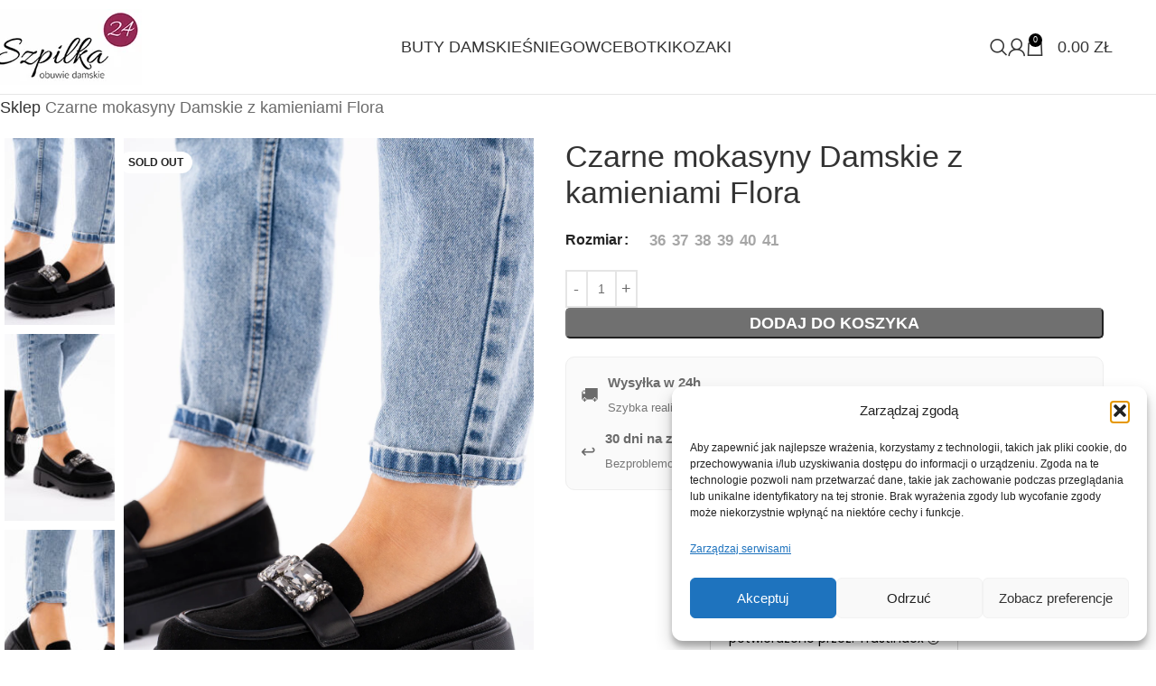

--- FILE ---
content_type: text/html; charset=UTF-8
request_url: https://sklep-szpilka24.pl/produkt/czarne-mokasyny-damskie-z-kamieniami-flora/
body_size: 50021
content:
<!DOCTYPE html>
<html lang="pl-PL">
<head>
	<meta charset="UTF-8">
	<link rel="profile" href="https://gmpg.org/xfn/11">
	<link rel="pingback" href="https://sklep-szpilka24.pl/xmlrpc.php">

	<script data-cfasync="false" data-no-defer="1" data-no-minify="1" data-no-optimize="1">var ewww_webp_supported=!1;function check_webp_feature(A,e){var w;e=void 0!==e?e:function(){},ewww_webp_supported?e(ewww_webp_supported):((w=new Image).onload=function(){ewww_webp_supported=0<w.width&&0<w.height,e&&e(ewww_webp_supported)},w.onerror=function(){e&&e(!1)},w.src="data:image/webp;base64,"+{alpha:"UklGRkoAAABXRUJQVlA4WAoAAAAQAAAAAAAAAAAAQUxQSAwAAAARBxAR/Q9ERP8DAABWUDggGAAAABQBAJ0BKgEAAQAAAP4AAA3AAP7mtQAAAA=="}[A])}check_webp_feature("alpha");</script><script data-cfasync="false" data-no-defer="1" data-no-minify="1" data-no-optimize="1">var Arrive=function(c,w){"use strict";if(c.MutationObserver&&"undefined"!=typeof HTMLElement){var r,a=0,u=(r=HTMLElement.prototype.matches||HTMLElement.prototype.webkitMatchesSelector||HTMLElement.prototype.mozMatchesSelector||HTMLElement.prototype.msMatchesSelector,{matchesSelector:function(e,t){return e instanceof HTMLElement&&r.call(e,t)},addMethod:function(e,t,r){var a=e[t];e[t]=function(){return r.length==arguments.length?r.apply(this,arguments):"function"==typeof a?a.apply(this,arguments):void 0}},callCallbacks:function(e,t){t&&t.options.onceOnly&&1==t.firedElems.length&&(e=[e[0]]);for(var r,a=0;r=e[a];a++)r&&r.callback&&r.callback.call(r.elem,r.elem);t&&t.options.onceOnly&&1==t.firedElems.length&&t.me.unbindEventWithSelectorAndCallback.call(t.target,t.selector,t.callback)},checkChildNodesRecursively:function(e,t,r,a){for(var i,n=0;i=e[n];n++)r(i,t,a)&&a.push({callback:t.callback,elem:i}),0<i.childNodes.length&&u.checkChildNodesRecursively(i.childNodes,t,r,a)},mergeArrays:function(e,t){var r,a={};for(r in e)e.hasOwnProperty(r)&&(a[r]=e[r]);for(r in t)t.hasOwnProperty(r)&&(a[r]=t[r]);return a},toElementsArray:function(e){return e=void 0!==e&&("number"!=typeof e.length||e===c)?[e]:e}}),e=(l.prototype.addEvent=function(e,t,r,a){a={target:e,selector:t,options:r,callback:a,firedElems:[]};return this._beforeAdding&&this._beforeAdding(a),this._eventsBucket.push(a),a},l.prototype.removeEvent=function(e){for(var t,r=this._eventsBucket.length-1;t=this._eventsBucket[r];r--)e(t)&&(this._beforeRemoving&&this._beforeRemoving(t),(t=this._eventsBucket.splice(r,1))&&t.length&&(t[0].callback=null))},l.prototype.beforeAdding=function(e){this._beforeAdding=e},l.prototype.beforeRemoving=function(e){this._beforeRemoving=e},l),t=function(i,n){var o=new e,l=this,s={fireOnAttributesModification:!1};return o.beforeAdding(function(t){var e=t.target;e!==c.document&&e!==c||(e=document.getElementsByTagName("html")[0]);var r=new MutationObserver(function(e){n.call(this,e,t)}),a=i(t.options);r.observe(e,a),t.observer=r,t.me=l}),o.beforeRemoving(function(e){e.observer.disconnect()}),this.bindEvent=function(e,t,r){t=u.mergeArrays(s,t);for(var a=u.toElementsArray(this),i=0;i<a.length;i++)o.addEvent(a[i],e,t,r)},this.unbindEvent=function(){var r=u.toElementsArray(this);o.removeEvent(function(e){for(var t=0;t<r.length;t++)if(this===w||e.target===r[t])return!0;return!1})},this.unbindEventWithSelectorOrCallback=function(r){var a=u.toElementsArray(this),i=r,e="function"==typeof r?function(e){for(var t=0;t<a.length;t++)if((this===w||e.target===a[t])&&e.callback===i)return!0;return!1}:function(e){for(var t=0;t<a.length;t++)if((this===w||e.target===a[t])&&e.selector===r)return!0;return!1};o.removeEvent(e)},this.unbindEventWithSelectorAndCallback=function(r,a){var i=u.toElementsArray(this);o.removeEvent(function(e){for(var t=0;t<i.length;t++)if((this===w||e.target===i[t])&&e.selector===r&&e.callback===a)return!0;return!1})},this},i=new function(){var s={fireOnAttributesModification:!1,onceOnly:!1,existing:!1};function n(e,t,r){return!(!u.matchesSelector(e,t.selector)||(e._id===w&&(e._id=a++),-1!=t.firedElems.indexOf(e._id)))&&(t.firedElems.push(e._id),!0)}var c=(i=new t(function(e){var t={attributes:!1,childList:!0,subtree:!0};return e.fireOnAttributesModification&&(t.attributes=!0),t},function(e,i){e.forEach(function(e){var t=e.addedNodes,r=e.target,a=[];null!==t&&0<t.length?u.checkChildNodesRecursively(t,i,n,a):"attributes"===e.type&&n(r,i)&&a.push({callback:i.callback,elem:r}),u.callCallbacks(a,i)})})).bindEvent;return i.bindEvent=function(e,t,r){t=void 0===r?(r=t,s):u.mergeArrays(s,t);var a=u.toElementsArray(this);if(t.existing){for(var i=[],n=0;n<a.length;n++)for(var o=a[n].querySelectorAll(e),l=0;l<o.length;l++)i.push({callback:r,elem:o[l]});if(t.onceOnly&&i.length)return r.call(i[0].elem,i[0].elem);setTimeout(u.callCallbacks,1,i)}c.call(this,e,t,r)},i},o=new function(){var a={};function i(e,t){return u.matchesSelector(e,t.selector)}var n=(o=new t(function(){return{childList:!0,subtree:!0}},function(e,r){e.forEach(function(e){var t=e.removedNodes,e=[];null!==t&&0<t.length&&u.checkChildNodesRecursively(t,r,i,e),u.callCallbacks(e,r)})})).bindEvent;return o.bindEvent=function(e,t,r){t=void 0===r?(r=t,a):u.mergeArrays(a,t),n.call(this,e,t,r)},o};d(HTMLElement.prototype),d(NodeList.prototype),d(HTMLCollection.prototype),d(HTMLDocument.prototype),d(Window.prototype);var n={};return s(i,n,"unbindAllArrive"),s(o,n,"unbindAllLeave"),n}function l(){this._eventsBucket=[],this._beforeAdding=null,this._beforeRemoving=null}function s(e,t,r){u.addMethod(t,r,e.unbindEvent),u.addMethod(t,r,e.unbindEventWithSelectorOrCallback),u.addMethod(t,r,e.unbindEventWithSelectorAndCallback)}function d(e){e.arrive=i.bindEvent,s(i,e,"unbindArrive"),e.leave=o.bindEvent,s(o,e,"unbindLeave")}}(window,void 0),ewww_webp_supported=!1;function check_webp_feature(e,t){var r;ewww_webp_supported?t(ewww_webp_supported):((r=new Image).onload=function(){ewww_webp_supported=0<r.width&&0<r.height,t(ewww_webp_supported)},r.onerror=function(){t(!1)},r.src="data:image/webp;base64,"+{alpha:"UklGRkoAAABXRUJQVlA4WAoAAAAQAAAAAAAAAAAAQUxQSAwAAAARBxAR/Q9ERP8DAABWUDggGAAAABQBAJ0BKgEAAQAAAP4AAA3AAP7mtQAAAA==",animation:"UklGRlIAAABXRUJQVlA4WAoAAAASAAAAAAAAAAAAQU5JTQYAAAD/////AABBTk1GJgAAAAAAAAAAAAAAAAAAAGQAAABWUDhMDQAAAC8AAAAQBxAREYiI/gcA"}[e])}function ewwwLoadImages(e){if(e){for(var t=document.querySelectorAll(".batch-image img, .image-wrapper a, .ngg-pro-masonry-item a, .ngg-galleria-offscreen-seo-wrapper a"),r=0,a=t.length;r<a;r++)ewwwAttr(t[r],"data-src",t[r].getAttribute("data-webp")),ewwwAttr(t[r],"data-thumbnail",t[r].getAttribute("data-webp-thumbnail"));for(var i=document.querySelectorAll("div.woocommerce-product-gallery__image"),r=0,a=i.length;r<a;r++)ewwwAttr(i[r],"data-thumb",i[r].getAttribute("data-webp-thumb"))}for(var n=document.querySelectorAll("video"),r=0,a=n.length;r<a;r++)ewwwAttr(n[r],"poster",e?n[r].getAttribute("data-poster-webp"):n[r].getAttribute("data-poster-image"));for(var o,l=document.querySelectorAll("img.ewww_webp_lazy_load"),r=0,a=l.length;r<a;r++)e&&(ewwwAttr(l[r],"data-lazy-srcset",l[r].getAttribute("data-lazy-srcset-webp")),ewwwAttr(l[r],"data-srcset",l[r].getAttribute("data-srcset-webp")),ewwwAttr(l[r],"data-lazy-src",l[r].getAttribute("data-lazy-src-webp")),ewwwAttr(l[r],"data-src",l[r].getAttribute("data-src-webp")),ewwwAttr(l[r],"data-orig-file",l[r].getAttribute("data-webp-orig-file")),ewwwAttr(l[r],"data-medium-file",l[r].getAttribute("data-webp-medium-file")),ewwwAttr(l[r],"data-large-file",l[r].getAttribute("data-webp-large-file")),null!=(o=l[r].getAttribute("srcset"))&&!1!==o&&o.includes("R0lGOD")&&ewwwAttr(l[r],"src",l[r].getAttribute("data-lazy-src-webp"))),l[r].className=l[r].className.replace(/\bewww_webp_lazy_load\b/,"");for(var s=document.querySelectorAll(".ewww_webp"),r=0,a=s.length;r<a;r++)e?(ewwwAttr(s[r],"srcset",s[r].getAttribute("data-srcset-webp")),ewwwAttr(s[r],"src",s[r].getAttribute("data-src-webp")),ewwwAttr(s[r],"data-orig-file",s[r].getAttribute("data-webp-orig-file")),ewwwAttr(s[r],"data-medium-file",s[r].getAttribute("data-webp-medium-file")),ewwwAttr(s[r],"data-large-file",s[r].getAttribute("data-webp-large-file")),ewwwAttr(s[r],"data-large_image",s[r].getAttribute("data-webp-large_image")),ewwwAttr(s[r],"data-src",s[r].getAttribute("data-webp-src"))):(ewwwAttr(s[r],"srcset",s[r].getAttribute("data-srcset-img")),ewwwAttr(s[r],"src",s[r].getAttribute("data-src-img"))),s[r].className=s[r].className.replace(/\bewww_webp\b/,"ewww_webp_loaded");window.jQuery&&jQuery.fn.isotope&&jQuery.fn.imagesLoaded&&(jQuery(".fusion-posts-container-infinite").imagesLoaded(function(){jQuery(".fusion-posts-container-infinite").hasClass("isotope")&&jQuery(".fusion-posts-container-infinite").isotope()}),jQuery(".fusion-portfolio:not(.fusion-recent-works) .fusion-portfolio-wrapper").imagesLoaded(function(){jQuery(".fusion-portfolio:not(.fusion-recent-works) .fusion-portfolio-wrapper").isotope()}))}function ewwwWebPInit(e){ewwwLoadImages(e),ewwwNggLoadGalleries(e),document.arrive(".ewww_webp",function(){ewwwLoadImages(e)}),document.arrive(".ewww_webp_lazy_load",function(){ewwwLoadImages(e)}),document.arrive("videos",function(){ewwwLoadImages(e)}),"loading"==document.readyState?document.addEventListener("DOMContentLoaded",ewwwJSONParserInit):("undefined"!=typeof galleries&&ewwwNggParseGalleries(e),ewwwWooParseVariations(e))}function ewwwAttr(e,t,r){null!=r&&!1!==r&&e.setAttribute(t,r)}function ewwwJSONParserInit(){"undefined"!=typeof galleries&&check_webp_feature("alpha",ewwwNggParseGalleries),check_webp_feature("alpha",ewwwWooParseVariations)}function ewwwWooParseVariations(e){if(e)for(var t=document.querySelectorAll("form.variations_form"),r=0,a=t.length;r<a;r++){var i=t[r].getAttribute("data-product_variations"),n=!1;try{for(var o in i=JSON.parse(i))void 0!==i[o]&&void 0!==i[o].image&&(void 0!==i[o].image.src_webp&&(i[o].image.src=i[o].image.src_webp,n=!0),void 0!==i[o].image.srcset_webp&&(i[o].image.srcset=i[o].image.srcset_webp,n=!0),void 0!==i[o].image.full_src_webp&&(i[o].image.full_src=i[o].image.full_src_webp,n=!0),void 0!==i[o].image.gallery_thumbnail_src_webp&&(i[o].image.gallery_thumbnail_src=i[o].image.gallery_thumbnail_src_webp,n=!0),void 0!==i[o].image.thumb_src_webp&&(i[o].image.thumb_src=i[o].image.thumb_src_webp,n=!0));n&&ewwwAttr(t[r],"data-product_variations",JSON.stringify(i))}catch(e){}}}function ewwwNggParseGalleries(e){if(e)for(var t in galleries){var r=galleries[t];galleries[t].images_list=ewwwNggParseImageList(r.images_list)}}function ewwwNggLoadGalleries(e){e&&document.addEventListener("ngg.galleria.themeadded",function(e,t){window.ngg_galleria._create_backup=window.ngg_galleria.create,window.ngg_galleria.create=function(e,t){var r=$(e).data("id");return galleries["gallery_"+r].images_list=ewwwNggParseImageList(galleries["gallery_"+r].images_list),window.ngg_galleria._create_backup(e,t)}})}function ewwwNggParseImageList(e){for(var t in e){var r=e[t];if(void 0!==r["image-webp"]&&(e[t].image=r["image-webp"],delete e[t]["image-webp"]),void 0!==r["thumb-webp"]&&(e[t].thumb=r["thumb-webp"],delete e[t]["thumb-webp"]),void 0!==r.full_image_webp&&(e[t].full_image=r.full_image_webp,delete e[t].full_image_webp),void 0!==r.srcsets)for(var a in r.srcsets)nggSrcset=r.srcsets[a],void 0!==r.srcsets[a+"-webp"]&&(e[t].srcsets[a]=r.srcsets[a+"-webp"],delete e[t].srcsets[a+"-webp"]);if(void 0!==r.full_srcsets)for(var i in r.full_srcsets)nggFSrcset=r.full_srcsets[i],void 0!==r.full_srcsets[i+"-webp"]&&(e[t].full_srcsets[i]=r.full_srcsets[i+"-webp"],delete e[t].full_srcsets[i+"-webp"])}return e}check_webp_feature("alpha",ewwwWebPInit);</script>
        <script type="application/javascript" style="display:none">
            /* <![CDATA[ */
            window.pysWooProductData = window.pysWooProductData || [];
                        window.pysWooProductData[404155] = {"facebook":{"delay":0,"type":"static","name":"AddToCart","eventID":"40432454-44ca-4062-9f08-357daca60bf5","pixelIds":["514519140765488"],"params":{"content_type":"product","content_ids":["13B_1014"],"contents":[{"id":"13B_1014","quantity":1}],"tags":"czarne mokasyny, pantofle damskie, mokasyny damskie, mokasyny z \u0142\u0144cuszkiem","content_name":"Czarne mokasyny Damskie z kamieniami Flora","category_name":"Bestsellery, Buty damskie, Mokasyny, P\u00f3\u0142buty","value":"0","currency":"PLN"},"e_id":"woo_add_to_cart_on_button_click","ids":[],"hasTimeWindow":false,"timeWindow":0,"woo_order":"","edd_order":""},"ga":{"delay":0,"type":"static","name":"add_to_cart","trackingIds":["G-CFLL16FT5N"],"params":{"event_category":"ecommerce","currency":"PLN","items":[{"item_id":"404155","item_name":"Czarne mokasyny Damskie z kamieniami Flora","quantity":1,"price":"0","affiliation":"Sklep-Szpilka24","item_category":"Bestsellery","item_category2":"Buty damskie","item_category3":"Mokasyny","item_category4":"P\u00f3\u0142buty"}],"value":"0","ecomm_prodid":"404155","ecomm_pagetype":"cart","ecomm_totalvalue":"0"},"e_id":"woo_add_to_cart_on_button_click","ids":[],"hasTimeWindow":false,"timeWindow":0,"eventID":"","woo_order":"","edd_order":""}};
                        window.pysWooProductData[404156] = {"facebook":{"delay":0,"type":"static","name":"AddToCart","eventID":"be622899-f260-410f-805e-4f9e663836b3","pixelIds":["514519140765488"],"params":{"content_type":"product","content_ids":["13B_1015"],"contents":[{"id":"13B_1015","quantity":1}],"content_name":"Czarne mokasyny Damskie z kamieniami Flora - 36","category_name":"Bestsellery, Buty damskie, Mokasyny, P\u00f3\u0142buty","value":"69.99","currency":"PLN"},"e_id":"woo_add_to_cart_on_button_click","ids":[],"hasTimeWindow":false,"timeWindow":0,"woo_order":"","edd_order":""},"ga":{"delay":0,"type":"static","name":"add_to_cart","trackingIds":["G-CFLL16FT5N"],"params":{"event_category":"ecommerce","currency":"PLN","items":[{"item_id":"404156","item_name":"Czarne mokasyny Damskie z kamieniami Flora - 36","quantity":1,"price":"69.99","variant":"36","affiliation":"Sklep-Szpilka24","item_category":"Bestsellery","item_category2":"Buty damskie","item_category3":"Mokasyny","item_category4":"P\u00f3\u0142buty"}],"value":"69.99","ecomm_prodid":"404156","ecomm_pagetype":"cart","ecomm_totalvalue":"69.99"},"e_id":"woo_add_to_cart_on_button_click","ids":[],"hasTimeWindow":false,"timeWindow":0,"eventID":"","woo_order":"","edd_order":""}};
                        window.pysWooProductData[404157] = {"facebook":{"delay":0,"type":"static","name":"AddToCart","eventID":"00871fe3-458b-4495-906d-5f9c8806136d","pixelIds":["514519140765488"],"params":{"content_type":"product","content_ids":["13B_1016"],"contents":[{"id":"13B_1016","quantity":1}],"content_name":"Czarne mokasyny Damskie z kamieniami Flora - 37","category_name":"Bestsellery, Buty damskie, Mokasyny, P\u00f3\u0142buty","value":"69.99","currency":"PLN"},"e_id":"woo_add_to_cart_on_button_click","ids":[],"hasTimeWindow":false,"timeWindow":0,"woo_order":"","edd_order":""},"ga":{"delay":0,"type":"static","name":"add_to_cart","trackingIds":["G-CFLL16FT5N"],"params":{"event_category":"ecommerce","currency":"PLN","items":[{"item_id":"404157","item_name":"Czarne mokasyny Damskie z kamieniami Flora - 37","quantity":1,"price":"69.99","variant":"37","affiliation":"Sklep-Szpilka24","item_category":"Bestsellery","item_category2":"Buty damskie","item_category3":"Mokasyny","item_category4":"P\u00f3\u0142buty"}],"value":"69.99","ecomm_prodid":"404157","ecomm_pagetype":"cart","ecomm_totalvalue":"69.99"},"e_id":"woo_add_to_cart_on_button_click","ids":[],"hasTimeWindow":false,"timeWindow":0,"eventID":"","woo_order":"","edd_order":""}};
                        window.pysWooProductData[404158] = {"facebook":{"delay":0,"type":"static","name":"AddToCart","eventID":"0621a131-388d-41ab-91ac-71df5882f38b","pixelIds":["514519140765488"],"params":{"content_type":"product","content_ids":["13B_1017"],"contents":[{"id":"13B_1017","quantity":1}],"content_name":"Czarne mokasyny Damskie z kamieniami Flora - 38","category_name":"Bestsellery, Buty damskie, Mokasyny, P\u00f3\u0142buty","value":"69.99","currency":"PLN"},"e_id":"woo_add_to_cart_on_button_click","ids":[],"hasTimeWindow":false,"timeWindow":0,"woo_order":"","edd_order":""},"ga":{"delay":0,"type":"static","name":"add_to_cart","trackingIds":["G-CFLL16FT5N"],"params":{"event_category":"ecommerce","currency":"PLN","items":[{"item_id":"404158","item_name":"Czarne mokasyny Damskie z kamieniami Flora - 38","quantity":1,"price":"69.99","variant":"38","affiliation":"Sklep-Szpilka24","item_category":"Bestsellery","item_category2":"Buty damskie","item_category3":"Mokasyny","item_category4":"P\u00f3\u0142buty"}],"value":"69.99","ecomm_prodid":"404158","ecomm_pagetype":"cart","ecomm_totalvalue":"69.99"},"e_id":"woo_add_to_cart_on_button_click","ids":[],"hasTimeWindow":false,"timeWindow":0,"eventID":"","woo_order":"","edd_order":""}};
                        window.pysWooProductData[404159] = {"facebook":{"delay":0,"type":"static","name":"AddToCart","eventID":"ca7d6314-374f-43d6-b443-f81b0bf281fd","pixelIds":["514519140765488"],"params":{"content_type":"product","content_ids":["13B_1018"],"contents":[{"id":"13B_1018","quantity":1}],"content_name":"Czarne mokasyny Damskie z kamieniami Flora - 39","category_name":"Bestsellery, Buty damskie, Mokasyny, P\u00f3\u0142buty","value":"69.99","currency":"PLN"},"e_id":"woo_add_to_cart_on_button_click","ids":[],"hasTimeWindow":false,"timeWindow":0,"woo_order":"","edd_order":""},"ga":{"delay":0,"type":"static","name":"add_to_cart","trackingIds":["G-CFLL16FT5N"],"params":{"event_category":"ecommerce","currency":"PLN","items":[{"item_id":"404159","item_name":"Czarne mokasyny Damskie z kamieniami Flora - 39","quantity":1,"price":"69.99","variant":"39","affiliation":"Sklep-Szpilka24","item_category":"Bestsellery","item_category2":"Buty damskie","item_category3":"Mokasyny","item_category4":"P\u00f3\u0142buty"}],"value":"69.99","ecomm_prodid":"404159","ecomm_pagetype":"cart","ecomm_totalvalue":"69.99"},"e_id":"woo_add_to_cart_on_button_click","ids":[],"hasTimeWindow":false,"timeWindow":0,"eventID":"","woo_order":"","edd_order":""}};
                        window.pysWooProductData[404160] = {"facebook":{"delay":0,"type":"static","name":"AddToCart","eventID":"06b53bca-2021-4d41-9d00-3f24ae287de8","pixelIds":["514519140765488"],"params":{"content_type":"product","content_ids":["13B_1019"],"contents":[{"id":"13B_1019","quantity":1}],"content_name":"Czarne mokasyny Damskie z kamieniami Flora - 40","category_name":"Bestsellery, Buty damskie, Mokasyny, P\u00f3\u0142buty","value":"69.99","currency":"PLN"},"e_id":"woo_add_to_cart_on_button_click","ids":[],"hasTimeWindow":false,"timeWindow":0,"woo_order":"","edd_order":""},"ga":{"delay":0,"type":"static","name":"add_to_cart","trackingIds":["G-CFLL16FT5N"],"params":{"event_category":"ecommerce","currency":"PLN","items":[{"item_id":"404160","item_name":"Czarne mokasyny Damskie z kamieniami Flora - 40","quantity":1,"price":"69.99","variant":"40","affiliation":"Sklep-Szpilka24","item_category":"Bestsellery","item_category2":"Buty damskie","item_category3":"Mokasyny","item_category4":"P\u00f3\u0142buty"}],"value":"69.99","ecomm_prodid":"404160","ecomm_pagetype":"cart","ecomm_totalvalue":"69.99"},"e_id":"woo_add_to_cart_on_button_click","ids":[],"hasTimeWindow":false,"timeWindow":0,"eventID":"","woo_order":"","edd_order":""}};
                        window.pysWooProductData[404161] = {"facebook":{"delay":0,"type":"static","name":"AddToCart","eventID":"f81429a5-d406-40bc-a56e-c52c2c8c04f2","pixelIds":["514519140765488"],"params":{"content_type":"product","content_ids":["13B_1020"],"contents":[{"id":"13B_1020","quantity":1}],"content_name":"Czarne mokasyny Damskie z kamieniami Flora - 41","category_name":"Bestsellery, Buty damskie, Mokasyny, P\u00f3\u0142buty","value":"69.99","currency":"PLN"},"e_id":"woo_add_to_cart_on_button_click","ids":[],"hasTimeWindow":false,"timeWindow":0,"woo_order":"","edd_order":""},"ga":{"delay":0,"type":"static","name":"add_to_cart","trackingIds":["G-CFLL16FT5N"],"params":{"event_category":"ecommerce","currency":"PLN","items":[{"item_id":"404161","item_name":"Czarne mokasyny Damskie z kamieniami Flora - 41","quantity":1,"price":"69.99","variant":"41","affiliation":"Sklep-Szpilka24","item_category":"Bestsellery","item_category2":"Buty damskie","item_category3":"Mokasyny","item_category4":"P\u00f3\u0142buty"}],"value":"69.99","ecomm_prodid":"404161","ecomm_pagetype":"cart","ecomm_totalvalue":"69.99"},"e_id":"woo_add_to_cart_on_button_click","ids":[],"hasTimeWindow":false,"timeWindow":0,"eventID":"","woo_order":"","edd_order":""}};
                        /* ]]> */
        </script>

        <meta name='robots' content='index, follow, max-image-preview:large, max-snippet:-1, max-video-preview:-1' />

<!-- Google Tag Manager for WordPress by gtm4wp.com -->
<script data-cfasync="false" data-pagespeed-no-defer>
	var gtm4wp_datalayer_name = "dataLayer";
	var dataLayer = dataLayer || [];
	const gtm4wp_use_sku_instead = 0;
	const gtm4wp_currency = 'PLN';
	const gtm4wp_product_per_impression = 10;
	const gtm4wp_clear_ecommerce = false;
	const gtm4wp_datalayer_max_timeout = 2000;
</script>
<!-- End Google Tag Manager for WordPress by gtm4wp.com -->
<!-- Google Tag Manager by PYS -->
    <script data-cfasync="false" data-pagespeed-no-defer>
	    window.dataLayerPYS = window.dataLayerPYS || [];
	</script>
<!-- End Google Tag Manager by PYS -->
	<!-- This site is optimized with the Yoast SEO plugin v27.0 - https://yoast.com/product/yoast-seo-wordpress/ -->
	<title>Czarne mokasyny Damskie z kamieniami Flora - Sklep-Szpilka24</title>
	<meta name="description" content="czarne mokasyny Damskie z kamieniami FloraEleganckie mokasyny damskie na płaskim spodzie Mokasyny zamszowe wsuwane." />
	<link rel="canonical" href="https://sklep-szpilka24.pl/produkt/czarne-mokasyny-damskie-z-kamieniami-flora/" />
	<meta property="og:locale" content="pl_PL" />
	<meta property="og:type" content="article" />
	<meta property="og:title" content="Czarne mokasyny Damskie z kamieniami Flora - Sklep-Szpilka24" />
	<meta property="og:description" content="czarne mokasyny Damskie z kamieniami FloraEleganckie mokasyny damskie na płaskim spodzie Mokasyny zamszowe wsuwane." />
	<meta property="og:url" content="https://sklep-szpilka24.pl/produkt/czarne-mokasyny-damskie-z-kamieniami-flora/" />
	<meta property="og:site_name" content="Sklep-Szpilka24" />
	<meta property="article:publisher" content="https://www.facebook.com/Sklepszpilka24" />
	<meta property="article:modified_time" content="2025-08-05T11:16:08+00:00" />
	<meta property="og:image" content="https://sklep-szpilka24.pl/wp-content/uploads/2024/01/DSC01085.jpg" />
	<meta property="og:image:width" content="1100" />
	<meta property="og:image:height" content="1650" />
	<meta property="og:image:type" content="image/jpeg" />
	<meta name="twitter:card" content="summary_large_image" />
	<meta name="twitter:label1" content="Szacowany czas czytania" />
	<meta name="twitter:data1" content="1 minuta" />
	<script type="application/ld+json" class="yoast-schema-graph">{"@context":"https://schema.org","@graph":[{"@type":"WebPage","@id":"https://sklep-szpilka24.pl/produkt/czarne-mokasyny-damskie-z-kamieniami-flora/","url":"https://sklep-szpilka24.pl/produkt/czarne-mokasyny-damskie-z-kamieniami-flora/","name":"Czarne mokasyny Damskie z kamieniami Flora - Sklep-Szpilka24","isPartOf":{"@id":"https://sklep-szpilka24.pl/#website"},"primaryImageOfPage":{"@id":"https://sklep-szpilka24.pl/produkt/czarne-mokasyny-damskie-z-kamieniami-flora/#primaryimage"},"image":{"@id":"https://sklep-szpilka24.pl/produkt/czarne-mokasyny-damskie-z-kamieniami-flora/#primaryimage"},"thumbnailUrl":"https://sklep-szpilka24.pl/wp-content/uploads/2024/01/DSC01085.jpg","datePublished":"2024-01-18T14:20:49+00:00","dateModified":"2025-08-05T11:16:08+00:00","description":"czarne mokasyny Damskie z kamieniami FloraEleganckie mokasyny damskie na płaskim spodzie Mokasyny zamszowe wsuwane.","breadcrumb":{"@id":"https://sklep-szpilka24.pl/produkt/czarne-mokasyny-damskie-z-kamieniami-flora/#breadcrumb"},"inLanguage":"pl-PL","potentialAction":[{"@type":"ReadAction","target":["https://sklep-szpilka24.pl/produkt/czarne-mokasyny-damskie-z-kamieniami-flora/"]}]},{"@type":"ImageObject","inLanguage":"pl-PL","@id":"https://sklep-szpilka24.pl/produkt/czarne-mokasyny-damskie-z-kamieniami-flora/#primaryimage","url":"https://sklep-szpilka24.pl/wp-content/uploads/2024/01/DSC01085.jpg","contentUrl":"https://sklep-szpilka24.pl/wp-content/uploads/2024/01/DSC01085.jpg","width":1100,"height":1650},{"@type":"BreadcrumbList","@id":"https://sklep-szpilka24.pl/produkt/czarne-mokasyny-damskie-z-kamieniami-flora/#breadcrumb","itemListElement":[{"@type":"ListItem","position":1,"name":"Sklep","item":"https://sklep-szpilka24.pl/sklep/"},{"@type":"ListItem","position":2,"name":"Czarne mokasyny Damskie z kamieniami Flora"}]},{"@type":"WebSite","@id":"https://sklep-szpilka24.pl/#website","url":"https://sklep-szpilka24.pl/","name":"Sklep-Szpilka24","description":"Modne i tanie obuwie damskie","publisher":{"@id":"https://sklep-szpilka24.pl/#organization"},"alternateName":"szpilka24","potentialAction":[{"@type":"SearchAction","target":{"@type":"EntryPoint","urlTemplate":"https://sklep-szpilka24.pl/?s={search_term_string}"},"query-input":{"@type":"PropertyValueSpecification","valueRequired":true,"valueName":"search_term_string"}}],"inLanguage":"pl-PL"},{"@type":"Organization","@id":"https://sklep-szpilka24.pl/#organization","name":"Sklep-szpilka24","alternateName":"Sklep-szpilka24","url":"https://sklep-szpilka24.pl/","logo":{"@type":"ImageObject","inLanguage":"pl-PL","@id":"https://sklep-szpilka24.pl/#/schema/logo/image/","url":"https://sklep-szpilka24.pl/wp-content/uploads/2024/04/Szpilka-logo-24-new1.png","contentUrl":"https://sklep-szpilka24.pl/wp-content/uploads/2024/04/Szpilka-logo-24-new1.png","width":1920,"height":939,"caption":"Sklep-szpilka24"},"image":{"@id":"https://sklep-szpilka24.pl/#/schema/logo/image/"},"sameAs":["https://www.facebook.com/Sklepszpilka24","https://www.instagram.com/sklep_szpilka24/?hl=pl"]}]}</script>
	<!-- / Yoast SEO plugin. -->


<link rel='dns-prefetch' href='//challenges.cloudflare.com' />
<link rel='dns-prefetch' href='//fonts.googleapis.com' />
<link rel="alternate" type="application/rss+xml" title="Sklep-Szpilka24 &raquo; Kanał z wpisami" href="https://sklep-szpilka24.pl/feed/" />
<link rel="alternate" type="application/rss+xml" title="Sklep-Szpilka24 &raquo; Kanał z komentarzami" href="https://sklep-szpilka24.pl/comments/feed/" />
<link rel="alternate" type="application/rss+xml" title="Sklep-Szpilka24 &raquo; Czarne mokasyny Damskie z kamieniami Flora Kanał z komentarzami" href="https://sklep-szpilka24.pl/produkt/czarne-mokasyny-damskie-z-kamieniami-flora/feed/" />
<link rel="alternate" title="oEmbed (JSON)" type="application/json+oembed" href="https://sklep-szpilka24.pl/wp-json/oembed/1.0/embed?url=https%3A%2F%2Fsklep-szpilka24.pl%2Fprodukt%2Fczarne-mokasyny-damskie-z-kamieniami-flora%2F" />
<link rel="alternate" title="oEmbed (XML)" type="text/xml+oembed" href="https://sklep-szpilka24.pl/wp-json/oembed/1.0/embed?url=https%3A%2F%2Fsklep-szpilka24.pl%2Fprodukt%2Fczarne-mokasyny-damskie-z-kamieniami-flora%2F&#038;format=xml" />
<style id='wp-img-auto-sizes-contain-inline-css' type='text/css'>
img:is([sizes=auto i],[sizes^="auto," i]){contain-intrinsic-size:3000px 1500px}
/*# sourceURL=wp-img-auto-sizes-contain-inline-css */
</style>
<link rel='stylesheet' id='wp-components-css' href='https://sklep-szpilka24.pl/wp-includes/css/dist/components/style.min.css?ver=6.9.1' type='text/css' media='all' />
<link rel='stylesheet' id='woocommerce-dpd-blocks-integration-frontend-css' href='https://sklep-szpilka24.pl/wp-content/plugins/woocommerce-dpd/build/point-selection-block-frontend.css?ver=1769782758' type='text/css' media='all' />
<link rel='stylesheet' id='woocommerce-dpd-blocks-integration-editor-css' href='https://sklep-szpilka24.pl/wp-content/plugins/woocommerce-dpd/build/point-selection-block.css?ver=1769782758' type='text/css' media='all' />
<link rel='stylesheet' id='woocommerce-paczkomaty-inpost-blocks-integration-frontend-css' href='https://sklep-szpilka24.pl/wp-content/plugins/woocommerce-paczkomaty-inpost/build/point-selection-block-frontend.css?ver=1769003588' type='text/css' media='all' />
<link rel='stylesheet' id='woocommerce-paczkomaty-inpost-blocks-integration-editor-css' href='https://sklep-szpilka24.pl/wp-content/plugins/woocommerce-paczkomaty-inpost/build/point-selection-block.css?ver=1769003588' type='text/css' media='all' />
<link rel='stylesheet' id='cr-frontend-css-css' href='https://sklep-szpilka24.pl/wp-content/plugins/customer-reviews-woocommerce/css/frontend.css?ver=5.101.0' type='text/css' media='all' />
<style id='global-styles-inline-css' type='text/css'>
:root{--wp--preset--aspect-ratio--square: 1;--wp--preset--aspect-ratio--4-3: 4/3;--wp--preset--aspect-ratio--3-4: 3/4;--wp--preset--aspect-ratio--3-2: 3/2;--wp--preset--aspect-ratio--2-3: 2/3;--wp--preset--aspect-ratio--16-9: 16/9;--wp--preset--aspect-ratio--9-16: 9/16;--wp--preset--color--black: #000000;--wp--preset--color--cyan-bluish-gray: #abb8c3;--wp--preset--color--white: #ffffff;--wp--preset--color--pale-pink: #f78da7;--wp--preset--color--vivid-red: #cf2e2e;--wp--preset--color--luminous-vivid-orange: #ff6900;--wp--preset--color--luminous-vivid-amber: #fcb900;--wp--preset--color--light-green-cyan: #7bdcb5;--wp--preset--color--vivid-green-cyan: #00d084;--wp--preset--color--pale-cyan-blue: #8ed1fc;--wp--preset--color--vivid-cyan-blue: #0693e3;--wp--preset--color--vivid-purple: #9b51e0;--wp--preset--gradient--vivid-cyan-blue-to-vivid-purple: linear-gradient(135deg,rgb(6,147,227) 0%,rgb(155,81,224) 100%);--wp--preset--gradient--light-green-cyan-to-vivid-green-cyan: linear-gradient(135deg,rgb(122,220,180) 0%,rgb(0,208,130) 100%);--wp--preset--gradient--luminous-vivid-amber-to-luminous-vivid-orange: linear-gradient(135deg,rgb(252,185,0) 0%,rgb(255,105,0) 100%);--wp--preset--gradient--luminous-vivid-orange-to-vivid-red: linear-gradient(135deg,rgb(255,105,0) 0%,rgb(207,46,46) 100%);--wp--preset--gradient--very-light-gray-to-cyan-bluish-gray: linear-gradient(135deg,rgb(238,238,238) 0%,rgb(169,184,195) 100%);--wp--preset--gradient--cool-to-warm-spectrum: linear-gradient(135deg,rgb(74,234,220) 0%,rgb(151,120,209) 20%,rgb(207,42,186) 40%,rgb(238,44,130) 60%,rgb(251,105,98) 80%,rgb(254,248,76) 100%);--wp--preset--gradient--blush-light-purple: linear-gradient(135deg,rgb(255,206,236) 0%,rgb(152,150,240) 100%);--wp--preset--gradient--blush-bordeaux: linear-gradient(135deg,rgb(254,205,165) 0%,rgb(254,45,45) 50%,rgb(107,0,62) 100%);--wp--preset--gradient--luminous-dusk: linear-gradient(135deg,rgb(255,203,112) 0%,rgb(199,81,192) 50%,rgb(65,88,208) 100%);--wp--preset--gradient--pale-ocean: linear-gradient(135deg,rgb(255,245,203) 0%,rgb(182,227,212) 50%,rgb(51,167,181) 100%);--wp--preset--gradient--electric-grass: linear-gradient(135deg,rgb(202,248,128) 0%,rgb(113,206,126) 100%);--wp--preset--gradient--midnight: linear-gradient(135deg,rgb(2,3,129) 0%,rgb(40,116,252) 100%);--wp--preset--font-size--small: 13px;--wp--preset--font-size--medium: 20px;--wp--preset--font-size--large: 36px;--wp--preset--font-size--x-large: 42px;--wp--preset--spacing--20: 0.44rem;--wp--preset--spacing--30: 0.67rem;--wp--preset--spacing--40: 1rem;--wp--preset--spacing--50: 1.5rem;--wp--preset--spacing--60: 2.25rem;--wp--preset--spacing--70: 3.38rem;--wp--preset--spacing--80: 5.06rem;--wp--preset--shadow--natural: 6px 6px 9px rgba(0, 0, 0, 0.2);--wp--preset--shadow--deep: 12px 12px 50px rgba(0, 0, 0, 0.4);--wp--preset--shadow--sharp: 6px 6px 0px rgba(0, 0, 0, 0.2);--wp--preset--shadow--outlined: 6px 6px 0px -3px rgb(255, 255, 255), 6px 6px rgb(0, 0, 0);--wp--preset--shadow--crisp: 6px 6px 0px rgb(0, 0, 0);}:where(body) { margin: 0; }.wp-site-blocks > .alignleft { float: left; margin-right: 2em; }.wp-site-blocks > .alignright { float: right; margin-left: 2em; }.wp-site-blocks > .aligncenter { justify-content: center; margin-left: auto; margin-right: auto; }:where(.is-layout-flex){gap: 0.5em;}:where(.is-layout-grid){gap: 0.5em;}.is-layout-flow > .alignleft{float: left;margin-inline-start: 0;margin-inline-end: 2em;}.is-layout-flow > .alignright{float: right;margin-inline-start: 2em;margin-inline-end: 0;}.is-layout-flow > .aligncenter{margin-left: auto !important;margin-right: auto !important;}.is-layout-constrained > .alignleft{float: left;margin-inline-start: 0;margin-inline-end: 2em;}.is-layout-constrained > .alignright{float: right;margin-inline-start: 2em;margin-inline-end: 0;}.is-layout-constrained > .aligncenter{margin-left: auto !important;margin-right: auto !important;}.is-layout-constrained > :where(:not(.alignleft):not(.alignright):not(.alignfull)){margin-left: auto !important;margin-right: auto !important;}body .is-layout-flex{display: flex;}.is-layout-flex{flex-wrap: wrap;align-items: center;}.is-layout-flex > :is(*, div){margin: 0;}body .is-layout-grid{display: grid;}.is-layout-grid > :is(*, div){margin: 0;}body{padding-top: 0px;padding-right: 0px;padding-bottom: 0px;padding-left: 0px;}a:where(:not(.wp-element-button)){text-decoration: none;}:root :where(.wp-element-button, .wp-block-button__link){background-color: #32373c;border-width: 0;color: #fff;font-family: inherit;font-size: inherit;font-style: inherit;font-weight: inherit;letter-spacing: inherit;line-height: inherit;padding-top: calc(0.667em + 2px);padding-right: calc(1.333em + 2px);padding-bottom: calc(0.667em + 2px);padding-left: calc(1.333em + 2px);text-decoration: none;text-transform: inherit;}.has-black-color{color: var(--wp--preset--color--black) !important;}.has-cyan-bluish-gray-color{color: var(--wp--preset--color--cyan-bluish-gray) !important;}.has-white-color{color: var(--wp--preset--color--white) !important;}.has-pale-pink-color{color: var(--wp--preset--color--pale-pink) !important;}.has-vivid-red-color{color: var(--wp--preset--color--vivid-red) !important;}.has-luminous-vivid-orange-color{color: var(--wp--preset--color--luminous-vivid-orange) !important;}.has-luminous-vivid-amber-color{color: var(--wp--preset--color--luminous-vivid-amber) !important;}.has-light-green-cyan-color{color: var(--wp--preset--color--light-green-cyan) !important;}.has-vivid-green-cyan-color{color: var(--wp--preset--color--vivid-green-cyan) !important;}.has-pale-cyan-blue-color{color: var(--wp--preset--color--pale-cyan-blue) !important;}.has-vivid-cyan-blue-color{color: var(--wp--preset--color--vivid-cyan-blue) !important;}.has-vivid-purple-color{color: var(--wp--preset--color--vivid-purple) !important;}.has-black-background-color{background-color: var(--wp--preset--color--black) !important;}.has-cyan-bluish-gray-background-color{background-color: var(--wp--preset--color--cyan-bluish-gray) !important;}.has-white-background-color{background-color: var(--wp--preset--color--white) !important;}.has-pale-pink-background-color{background-color: var(--wp--preset--color--pale-pink) !important;}.has-vivid-red-background-color{background-color: var(--wp--preset--color--vivid-red) !important;}.has-luminous-vivid-orange-background-color{background-color: var(--wp--preset--color--luminous-vivid-orange) !important;}.has-luminous-vivid-amber-background-color{background-color: var(--wp--preset--color--luminous-vivid-amber) !important;}.has-light-green-cyan-background-color{background-color: var(--wp--preset--color--light-green-cyan) !important;}.has-vivid-green-cyan-background-color{background-color: var(--wp--preset--color--vivid-green-cyan) !important;}.has-pale-cyan-blue-background-color{background-color: var(--wp--preset--color--pale-cyan-blue) !important;}.has-vivid-cyan-blue-background-color{background-color: var(--wp--preset--color--vivid-cyan-blue) !important;}.has-vivid-purple-background-color{background-color: var(--wp--preset--color--vivid-purple) !important;}.has-black-border-color{border-color: var(--wp--preset--color--black) !important;}.has-cyan-bluish-gray-border-color{border-color: var(--wp--preset--color--cyan-bluish-gray) !important;}.has-white-border-color{border-color: var(--wp--preset--color--white) !important;}.has-pale-pink-border-color{border-color: var(--wp--preset--color--pale-pink) !important;}.has-vivid-red-border-color{border-color: var(--wp--preset--color--vivid-red) !important;}.has-luminous-vivid-orange-border-color{border-color: var(--wp--preset--color--luminous-vivid-orange) !important;}.has-luminous-vivid-amber-border-color{border-color: var(--wp--preset--color--luminous-vivid-amber) !important;}.has-light-green-cyan-border-color{border-color: var(--wp--preset--color--light-green-cyan) !important;}.has-vivid-green-cyan-border-color{border-color: var(--wp--preset--color--vivid-green-cyan) !important;}.has-pale-cyan-blue-border-color{border-color: var(--wp--preset--color--pale-cyan-blue) !important;}.has-vivid-cyan-blue-border-color{border-color: var(--wp--preset--color--vivid-cyan-blue) !important;}.has-vivid-purple-border-color{border-color: var(--wp--preset--color--vivid-purple) !important;}.has-vivid-cyan-blue-to-vivid-purple-gradient-background{background: var(--wp--preset--gradient--vivid-cyan-blue-to-vivid-purple) !important;}.has-light-green-cyan-to-vivid-green-cyan-gradient-background{background: var(--wp--preset--gradient--light-green-cyan-to-vivid-green-cyan) !important;}.has-luminous-vivid-amber-to-luminous-vivid-orange-gradient-background{background: var(--wp--preset--gradient--luminous-vivid-amber-to-luminous-vivid-orange) !important;}.has-luminous-vivid-orange-to-vivid-red-gradient-background{background: var(--wp--preset--gradient--luminous-vivid-orange-to-vivid-red) !important;}.has-very-light-gray-to-cyan-bluish-gray-gradient-background{background: var(--wp--preset--gradient--very-light-gray-to-cyan-bluish-gray) !important;}.has-cool-to-warm-spectrum-gradient-background{background: var(--wp--preset--gradient--cool-to-warm-spectrum) !important;}.has-blush-light-purple-gradient-background{background: var(--wp--preset--gradient--blush-light-purple) !important;}.has-blush-bordeaux-gradient-background{background: var(--wp--preset--gradient--blush-bordeaux) !important;}.has-luminous-dusk-gradient-background{background: var(--wp--preset--gradient--luminous-dusk) !important;}.has-pale-ocean-gradient-background{background: var(--wp--preset--gradient--pale-ocean) !important;}.has-electric-grass-gradient-background{background: var(--wp--preset--gradient--electric-grass) !important;}.has-midnight-gradient-background{background: var(--wp--preset--gradient--midnight) !important;}.has-small-font-size{font-size: var(--wp--preset--font-size--small) !important;}.has-medium-font-size{font-size: var(--wp--preset--font-size--medium) !important;}.has-large-font-size{font-size: var(--wp--preset--font-size--large) !important;}.has-x-large-font-size{font-size: var(--wp--preset--font-size--x-large) !important;}
/*# sourceURL=global-styles-inline-css */
</style>

<style id='woocommerce-inline-inline-css' type='text/css'>
.woocommerce form .form-row .required { visibility: visible; }
/*# sourceURL=woocommerce-inline-inline-css */
</style>
<link rel='stylesheet' id='cmplz-general-css' href='https://sklep-szpilka24.pl/wp-content/plugins/complianz-gdpr-premium/assets/css/cookieblocker.min.css?ver=1762495306' type='text/css' media='all' />
<link rel='stylesheet' id='wgdr-css' href='https://sklep-szpilka24.pl/wp-content/plugins/woocommerce-google-dynamic-retargeting-tag/public/css/wgdr-frontend.css?ver=6.9.1' type='text/css' media='all' />
<link rel='stylesheet' id='flexible-shipping-free-shipping-css' href='https://sklep-szpilka24.pl/wp-content/plugins/flexible-shipping/assets/dist/css/free-shipping.css?ver=6.5.5.2' type='text/css' media='all' />
<link rel='stylesheet' id='js_composer_front-css' href='https://sklep-szpilka24.pl/wp-content/plugins/js_composer/assets/css/js_composer.min.css?ver=8.7.2' type='text/css' media='all' />
<link rel='stylesheet' id='woodmart-style-css' href='https://sklep-szpilka24.pl/wp-content/themes/woodmart/css/parts/base.min.css?ver=8.1.2' type='text/css' media='all' />
<link rel='stylesheet' id='wd-helpers-wpb-elem-css' href='https://sklep-szpilka24.pl/wp-content/themes/woodmart/css/parts/helpers-wpb-elem.min.css?ver=8.1.2' type='text/css' media='all' />
<link rel='stylesheet' id='wd-wpbakery-base-deprecated-css' href='https://sklep-szpilka24.pl/wp-content/themes/woodmart/css/parts/int-wpb-base-deprecated.min.css?ver=8.1.2' type='text/css' media='all' />
<link rel='stylesheet' id='wd-woocommerce-base-css' href='https://sklep-szpilka24.pl/wp-content/themes/woodmart/css/parts/woocommerce-base.min.css?ver=8.1.2' type='text/css' media='all' />
<link rel='stylesheet' id='wd-mod-star-rating-css' href='https://sklep-szpilka24.pl/wp-content/themes/woodmart/css/parts/mod-star-rating.min.css?ver=8.1.2' type='text/css' media='all' />
<link rel='stylesheet' id='wd-woocommerce-block-notices-css' href='https://sklep-szpilka24.pl/wp-content/themes/woodmart/css/parts/woo-mod-block-notices.min.css?ver=8.1.2' type='text/css' media='all' />
<link rel='stylesheet' id='wd-woo-mod-quantity-css' href='https://sklep-szpilka24.pl/wp-content/themes/woodmart/css/parts/woo-mod-quantity.min.css?ver=8.1.2' type='text/css' media='all' />
<link rel='stylesheet' id='wd-woo-single-prod-el-base-css' href='https://sklep-szpilka24.pl/wp-content/themes/woodmart/css/parts/woo-single-prod-el-base.min.css?ver=8.1.2' type='text/css' media='all' />
<link rel='stylesheet' id='wd-woo-mod-stock-status-css' href='https://sklep-szpilka24.pl/wp-content/themes/woodmart/css/parts/woo-mod-stock-status.min.css?ver=8.1.2' type='text/css' media='all' />
<link rel='stylesheet' id='wd-woo-mod-shop-attributes-css' href='https://sklep-szpilka24.pl/wp-content/themes/woodmart/css/parts/woo-mod-shop-attributes.min.css?ver=8.1.2' type='text/css' media='all' />
<link rel='stylesheet' id='child-style-css' href='https://sklep-szpilka24.pl/wp-content/themes/woodmart-child/style.css?ver=8.1.2' type='text/css' media='all' />
<link rel='stylesheet' id='wd-header-base-css' href='https://sklep-szpilka24.pl/wp-content/themes/woodmart/css/parts/header-base.min.css?ver=8.1.2' type='text/css' media='all' />
<link rel='stylesheet' id='wd-mod-tools-css' href='https://sklep-szpilka24.pl/wp-content/themes/woodmart/css/parts/mod-tools.min.css?ver=8.1.2' type='text/css' media='all' />
<link rel='stylesheet' id='wd-header-elements-base-css' href='https://sklep-szpilka24.pl/wp-content/themes/woodmart/css/parts/header-el-base.min.css?ver=8.1.2' type='text/css' media='all' />
<link rel='stylesheet' id='wd-social-icons-css' href='https://sklep-szpilka24.pl/wp-content/themes/woodmart/css/parts/el-social-icons.min.css?ver=8.1.2' type='text/css' media='all' />
<link rel='stylesheet' id='wd-header-search-css' href='https://sklep-szpilka24.pl/wp-content/themes/woodmart/css/parts/header-el-search.min.css?ver=8.1.2' type='text/css' media='all' />
<link rel='stylesheet' id='wd-header-my-account-dropdown-css' href='https://sklep-szpilka24.pl/wp-content/themes/woodmart/css/parts/header-el-my-account-dropdown.min.css?ver=8.1.2' type='text/css' media='all' />
<link rel='stylesheet' id='wd-woo-mod-login-form-css' href='https://sklep-szpilka24.pl/wp-content/themes/woodmart/css/parts/woo-mod-login-form.min.css?ver=8.1.2' type='text/css' media='all' />
<link rel='stylesheet' id='wd-header-my-account-css' href='https://sklep-szpilka24.pl/wp-content/themes/woodmart/css/parts/header-el-my-account.min.css?ver=8.1.2' type='text/css' media='all' />
<link rel='stylesheet' id='wd-header-cart-side-css' href='https://sklep-szpilka24.pl/wp-content/themes/woodmart/css/parts/header-el-cart-side.min.css?ver=8.1.2' type='text/css' media='all' />
<link rel='stylesheet' id='wd-header-cart-css' href='https://sklep-szpilka24.pl/wp-content/themes/woodmart/css/parts/header-el-cart.min.css?ver=8.1.2' type='text/css' media='all' />
<link rel='stylesheet' id='wd-widget-shopping-cart-css' href='https://sklep-szpilka24.pl/wp-content/themes/woodmart/css/parts/woo-widget-shopping-cart.min.css?ver=8.1.2' type='text/css' media='all' />
<link rel='stylesheet' id='wd-widget-product-list-css' href='https://sklep-szpilka24.pl/wp-content/themes/woodmart/css/parts/woo-widget-product-list.min.css?ver=8.1.2' type='text/css' media='all' />
<link rel='stylesheet' id='wd-header-mobile-nav-dropdown-css' href='https://sklep-szpilka24.pl/wp-content/themes/woodmart/css/parts/header-el-mobile-nav-dropdown.min.css?ver=8.1.2' type='text/css' media='all' />
<link rel='stylesheet' id='wd-page-title-css' href='https://sklep-szpilka24.pl/wp-content/themes/woodmart/css/parts/page-title.min.css?ver=8.1.2' type='text/css' media='all' />
<link rel='stylesheet' id='wd-woo-single-prod-predefined-css' href='https://sklep-szpilka24.pl/wp-content/themes/woodmart/css/parts/woo-single-prod-predefined.min.css?ver=8.1.2' type='text/css' media='all' />
<link rel='stylesheet' id='wd-woo-single-prod-and-quick-view-predefined-css' href='https://sklep-szpilka24.pl/wp-content/themes/woodmart/css/parts/woo-single-prod-and-quick-view-predefined.min.css?ver=8.1.2' type='text/css' media='all' />
<link rel='stylesheet' id='wd-woo-single-prod-el-tabs-predefined-css' href='https://sklep-szpilka24.pl/wp-content/themes/woodmart/css/parts/woo-single-prod-el-tabs-predefined.min.css?ver=8.1.2' type='text/css' media='all' />
<link rel='stylesheet' id='wd-woo-single-prod-el-gallery-css' href='https://sklep-szpilka24.pl/wp-content/themes/woodmart/css/parts/woo-single-prod-el-gallery.min.css?ver=8.1.2' type='text/css' media='all' />
<link rel='stylesheet' id='wd-woo-single-prod-el-gallery-opt-thumb-left-desktop-css' href='https://sklep-szpilka24.pl/wp-content/themes/woodmart/css/parts/woo-single-prod-el-gallery-opt-thumb-left-desktop.min.css?ver=8.1.2' type='text/css' media='all' />
<link rel='stylesheet' id='wd-swiper-css' href='https://sklep-szpilka24.pl/wp-content/themes/woodmart/css/parts/lib-swiper.min.css?ver=8.1.2' type='text/css' media='all' />
<link rel='stylesheet' id='wd-woo-mod-product-labels-css' href='https://sklep-szpilka24.pl/wp-content/themes/woodmart/css/parts/woo-mod-product-labels.min.css?ver=8.1.2' type='text/css' media='all' />
<link rel='stylesheet' id='wd-swiper-arrows-css' href='https://sklep-szpilka24.pl/wp-content/themes/woodmart/css/parts/lib-swiper-arrows.min.css?ver=8.1.2' type='text/css' media='all' />
<link rel='stylesheet' id='wd-photoswipe-css' href='https://sklep-szpilka24.pl/wp-content/themes/woodmart/css/parts/lib-photoswipe.min.css?ver=8.1.2' type='text/css' media='all' />
<link rel='stylesheet' id='wd-woo-mod-variation-form-css' href='https://sklep-szpilka24.pl/wp-content/themes/woodmart/css/parts/woo-mod-variation-form.min.css?ver=8.1.2' type='text/css' media='all' />
<link rel='stylesheet' id='wd-woo-mod-swatches-base-css' href='https://sklep-szpilka24.pl/wp-content/themes/woodmart/css/parts/woo-mod-swatches-base.min.css?ver=8.1.2' type='text/css' media='all' />
<link rel='stylesheet' id='wd-woo-mod-variation-form-single-css' href='https://sklep-szpilka24.pl/wp-content/themes/woodmart/css/parts/woo-mod-variation-form-single.min.css?ver=8.1.2' type='text/css' media='all' />
<link rel='stylesheet' id='wd-woo-mod-swatches-style-1-css' href='https://sklep-szpilka24.pl/wp-content/themes/woodmart/css/parts/woo-mod-swatches-style-1.min.css?ver=8.1.2' type='text/css' media='all' />
<link rel='stylesheet' id='wd-woo-mod-swatches-dis-3-css' href='https://sklep-szpilka24.pl/wp-content/themes/woodmart/css/parts/woo-mod-swatches-dis-style-3.min.css?ver=8.1.2' type='text/css' media='all' />
<link rel='stylesheet' id='wd-tabs-css' href='https://sklep-szpilka24.pl/wp-content/themes/woodmart/css/parts/el-tabs.min.css?ver=8.1.2' type='text/css' media='all' />
<link rel='stylesheet' id='wd-woo-single-prod-el-tabs-opt-layout-tabs-css' href='https://sklep-szpilka24.pl/wp-content/themes/woodmart/css/parts/woo-single-prod-el-tabs-opt-layout-tabs.min.css?ver=8.1.2' type='text/css' media='all' />
<link rel='stylesheet' id='wd-accordion-css' href='https://sklep-szpilka24.pl/wp-content/themes/woodmart/css/parts/el-accordion.min.css?ver=8.1.2' type='text/css' media='all' />
<link rel='stylesheet' id='wd-accordion-elem-wpb-css' href='https://sklep-szpilka24.pl/wp-content/themes/woodmart/css/parts/el-accordion-wpb-elem.min.css?ver=8.1.2' type='text/css' media='all' />
<link rel='stylesheet' id='wd-woo-single-prod-el-reviews-css' href='https://sklep-szpilka24.pl/wp-content/themes/woodmart/css/parts/woo-single-prod-el-reviews.min.css?ver=8.1.2' type='text/css' media='all' />
<link rel='stylesheet' id='wd-woo-single-prod-el-reviews-style-1-css' href='https://sklep-szpilka24.pl/wp-content/themes/woodmart/css/parts/woo-single-prod-el-reviews-style-1.min.css?ver=8.1.2' type='text/css' media='all' />
<link rel='stylesheet' id='wd-mod-comments-css' href='https://sklep-szpilka24.pl/wp-content/themes/woodmart/css/parts/mod-comments.min.css?ver=8.1.2' type='text/css' media='all' />
<link rel='stylesheet' id='wd-product-loop-css' href='https://sklep-szpilka24.pl/wp-content/themes/woodmart/css/parts/woo-product-loop.min.css?ver=8.1.2' type='text/css' media='all' />
<link rel='stylesheet' id='wd-product-loop-standard-css' href='https://sklep-szpilka24.pl/wp-content/themes/woodmart/css/parts/woo-product-loop-standard.min.css?ver=8.1.2' type='text/css' media='all' />
<link rel='stylesheet' id='wd-woo-mod-add-btn-replace-css' href='https://sklep-szpilka24.pl/wp-content/themes/woodmart/css/parts/woo-mod-add-btn-replace.min.css?ver=8.1.2' type='text/css' media='all' />
<link rel='stylesheet' id='wd-woo-opt-stretch-cont-css' href='https://sklep-szpilka24.pl/wp-content/themes/woodmart/css/parts/woo-opt-stretch-cont.min.css?ver=8.1.2' type='text/css' media='all' />
<link rel='stylesheet' id='wd-woo-opt-title-limit-css' href='https://sklep-szpilka24.pl/wp-content/themes/woodmart/css/parts/woo-opt-title-limit.min.css?ver=8.1.2' type='text/css' media='all' />
<link rel='stylesheet' id='wd-woo-opt-quick-shop-2-css' href='https://sklep-szpilka24.pl/wp-content/themes/woodmart/css/parts/woo-opt-quick-shop-2.min.css?ver=8.1.2' type='text/css' media='all' />
<link rel='stylesheet' id='wd-swiper-pagin-css' href='https://sklep-szpilka24.pl/wp-content/themes/woodmart/css/parts/lib-swiper-pagin.min.css?ver=8.1.2' type='text/css' media='all' />
<link rel='stylesheet' id='wd-widget-collapse-css' href='https://sklep-szpilka24.pl/wp-content/themes/woodmart/css/parts/opt-widget-collapse.min.css?ver=8.1.2' type='text/css' media='all' />
<link rel='stylesheet' id='wd-footer-base-css' href='https://sklep-szpilka24.pl/wp-content/themes/woodmart/css/parts/footer-base.min.css?ver=8.1.2' type='text/css' media='all' />
<link rel='stylesheet' id='wd-widget-nav-css' href='https://sklep-szpilka24.pl/wp-content/themes/woodmart/css/parts/widget-nav.min.css?ver=8.1.2' type='text/css' media='all' />
<link rel='stylesheet' id='wd-scroll-top-css' href='https://sklep-szpilka24.pl/wp-content/themes/woodmart/css/parts/opt-scrolltotop.min.css?ver=8.1.2' type='text/css' media='all' />
<link rel='stylesheet' id='wd-wd-search-results-css' href='https://sklep-szpilka24.pl/wp-content/themes/woodmart/css/parts/wd-search-results.min.css?ver=8.1.2' type='text/css' media='all' />
<link rel='stylesheet' id='wd-header-search-fullscreen-css' href='https://sklep-szpilka24.pl/wp-content/themes/woodmart/css/parts/header-el-search-fullscreen-general.min.css?ver=8.1.2' type='text/css' media='all' />
<link rel='stylesheet' id='wd-header-search-fullscreen-1-css' href='https://sklep-szpilka24.pl/wp-content/themes/woodmart/css/parts/header-el-search-fullscreen-1.min.css?ver=8.1.2' type='text/css' media='all' />
<link rel='stylesheet' id='wd-wd-search-form-css' href='https://sklep-szpilka24.pl/wp-content/themes/woodmart/css/parts/wd-search-form.min.css?ver=8.1.2' type='text/css' media='all' />
<link rel='stylesheet' id='wd-bottom-toolbar-css' href='https://sklep-szpilka24.pl/wp-content/themes/woodmart/css/parts/opt-bottom-toolbar.min.css?ver=8.1.2' type='text/css' media='all' />
<link rel='stylesheet' id='xts-style-default_header-css' href='https://sklep-szpilka24.pl/wp-content/uploads/2026/01/xts-default_header-1769101987.css?ver=8.1.2' type='text/css' media='all' />
<link rel='stylesheet' id='xts-style-theme_settings_default-css' href='https://sklep-szpilka24.pl/wp-content/uploads/2026/02/xts-theme_settings_default-1770146156.css?ver=8.1.2' type='text/css' media='all' />
<link data-service="google-fonts" data-category="marketing" rel='stylesheet' id='xts-google-fonts-css' data-href='https://fonts.googleapis.com/css?family=Lato%3A400%2C700%7CPoppins%3A400%2C600%2C500&#038;ver=8.1.2' type='text/css' media='all' />
<script type="text/javascript" id="jquery-core-js-extra">
/* <![CDATA[ */
var pysTikTokRest = {"restApiUrl":"https://sklep-szpilka24.pl/wp-json/pys-tiktok/v1/event","debug":""};
var pysFacebookRest = {"restApiUrl":"https://sklep-szpilka24.pl/wp-json/pys-facebook/v1/event","debug":""};
//# sourceURL=jquery-core-js-extra
/* ]]> */
</script>
<script type="text/javascript" src="https://sklep-szpilka24.pl/wp-includes/js/jquery/jquery.min.js?ver=3.7.1" id="jquery-core-js"></script>
<script type="text/javascript" src="https://sklep-szpilka24.pl/wp-content/plugins/woocommerce/assets/js/zoom/jquery.zoom.min.js?ver=1.7.21-wc.10.5.2" id="wc-zoom-js" defer="defer" data-wp-strategy="defer"></script>
<script type="text/javascript" id="wc-single-product-js-extra">
/* <![CDATA[ */
var wc_single_product_params = {"i18n_required_rating_text":"Prosz\u0119 wybra\u0107 ocen\u0119","i18n_rating_options":["1 z 5 gwiazdek","2 z 5 gwiazdek","3 z 5 gwiazdek","4 z 5 gwiazdek","5 z 5 gwiazdek"],"i18n_product_gallery_trigger_text":"Wy\u015bwietl pe\u0142noekranow\u0105 galeri\u0119 obrazk\u00f3w","review_rating_required":"no","flexslider":{"rtl":false,"animation":"slide","smoothHeight":true,"directionNav":false,"controlNav":"thumbnails","slideshow":false,"animationSpeed":500,"animationLoop":false,"allowOneSlide":false},"zoom_enabled":"","zoom_options":[],"photoswipe_enabled":"","photoswipe_options":{"shareEl":false,"closeOnScroll":false,"history":false,"hideAnimationDuration":0,"showAnimationDuration":0},"flexslider_enabled":""};
//# sourceURL=wc-single-product-js-extra
/* ]]> */
</script>
<script type="text/javascript" src="https://sklep-szpilka24.pl/wp-content/plugins/woocommerce/assets/js/frontend/single-product.min.js?ver=10.5.2" id="wc-single-product-js" defer="defer" data-wp-strategy="defer"></script>
<script type="text/javascript" src="https://sklep-szpilka24.pl/wp-content/plugins/woocommerce/assets/js/jquery-blockui/jquery.blockUI.min.js?ver=2.7.0-wc.10.5.2" id="wc-jquery-blockui-js" defer="defer" data-wp-strategy="defer"></script>
<script type="text/javascript" src="https://sklep-szpilka24.pl/wp-content/plugins/woocommerce/assets/js/js-cookie/js.cookie.min.js?ver=2.1.4-wc.10.5.2" id="wc-js-cookie-js" defer="defer" data-wp-strategy="defer"></script>
<script type="text/javascript" id="woocommerce-js-extra">
/* <![CDATA[ */
var woocommerce_params = {"ajax_url":"/wp-admin/admin-ajax.php","wc_ajax_url":"/?wc-ajax=%%endpoint%%","i18n_password_show":"Poka\u017c has\u0142o","i18n_password_hide":"Ukryj has\u0142o"};
//# sourceURL=woocommerce-js-extra
/* ]]> */
</script>
<script type="text/javascript" src="https://sklep-szpilka24.pl/wp-content/plugins/woocommerce/assets/js/frontend/woocommerce.min.js?ver=10.5.2" id="woocommerce-js" defer="defer" data-wp-strategy="defer"></script>
<script type="text/javascript" src="https://sklep-szpilka24.pl/wp-content/plugins/woocommerce/assets/js/photoswipe/photoswipe.min.js?ver=4.1.1-wc.10.5.2" id="wc-photoswipe-js" defer="defer" data-wp-strategy="defer"></script>
<script type="text/javascript" src="https://sklep-szpilka24.pl/wp-content/plugins/woocommerce/assets/js/photoswipe/photoswipe-ui-default.min.js?ver=4.1.1-wc.10.5.2" id="wc-photoswipe-ui-default-js" defer="defer" data-wp-strategy="defer"></script>
<script data-service="general" data-category="marketing" type="text/plain" data-cmplz-src="https://sklep-szpilka24.pl/wp-content/plugins/pixelyoursite-pro/dist/scripts/jquery.bind-first-0.2.3.min.js" id="jquery-bind-first-js"></script>
<script data-service="general" data-category="marketing" type="text/plain" data-cmplz-src="https://sklep-szpilka24.pl/wp-content/plugins/pixelyoursite-pro/dist/scripts/js.cookie-2.1.3.min.js?ver=2.1.3" id="js-cookie-pys-js"></script>
<script data-service="general" data-category="marketing" type="text/plain" data-cmplz-src="https://sklep-szpilka24.pl/wp-content/plugins/pixelyoursite-pro/dist/scripts/sha256.js?ver=0.11.0" id="js-sha256-js"></script>
<script data-service="general" data-category="marketing" type="text/plain" data-cmplz-src="https://sklep-szpilka24.pl/wp-content/plugins/pixelyoursite-pro/dist/scripts/tld.min.js?ver=2.3.1" id="js-tld-js"></script>
<script data-service="general" data-category="marketing" type="text/plain" id="pys-js-extra">
/* <![CDATA[ */
var pysOptions = {"staticEvents":{"facebook":{"woo_view_content":[{"delay":0,"type":"static","name":"ViewContent","eventID":"7dcbc24b-fecf-4b97-bc94-8e1865eab11c","pixelIds":["514519140765488"],"params":{"content_ids":["13B_1014"],"content_type":"product","tags":"czarne mokasyny, pantofle damskie, mokasyny damskie, mokasyny z \u0142\u0144cuszkiem","value":"0","currency":"PLN","contents":[{"id":"13B_1014","quantity":1}],"product_price":"0","content_name":"Czarne mokasyny Damskie z kamieniami Flora","category_name":"Bestsellery, Buty damskie, Mokasyny, P\u00f3\u0142buty","page_title":"Czarne mokasyny Damskie z kamieniami Flora","post_type":"product","post_id":404155,"plugin":"PixelYourSite","event_url":"sklep-szpilka24.pl/produkt/czarne-mokasyny-damskie-z-kamieniami-flora/","user_role":"guest"},"e_id":"woo_view_content","ids":[],"hasTimeWindow":false,"timeWindow":0,"woo_order":"","edd_order":""}],"init_event":[{"delay":0,"type":"static","ajaxFire":false,"name":"PageView","eventID":"ea0d22e1-61c2-4640-9310-18058c37b0d1","pixelIds":["514519140765488"],"params":{"categories":"Bestsellery, Buty damskie, Mokasyny, P\u00f3\u0142buty","tags":"czarne mokasyny, pantofle damskie, mokasyny damskie, mokasyny z \u0142\u0144cuszkiem","page_title":"Czarne mokasyny Damskie z kamieniami Flora","post_type":"product","post_id":404155,"plugin":"PixelYourSite","event_url":"sklep-szpilka24.pl/produkt/czarne-mokasyny-damskie-z-kamieniami-flora/","user_role":"guest"},"e_id":"init_event","ids":[],"hasTimeWindow":false,"timeWindow":0,"woo_order":"","edd_order":""}]},"ga":{"woo_view_content":[{"delay":0,"type":"static","name":"view_item","unify":false,"trackingIds":["G-CFLL16FT5N"],"eventID":"7dcbc24b-fecf-4b97-bc94-8e1865eab11c","params":{"items":[{"item_id":"404155","item_name":"Czarne mokasyny Damskie z kamieniami Flora","quantity":1,"price":"0","affiliation":"Sklep-Szpilka24","item_category":"Bestsellery","item_category2":"Buty damskie","item_category3":"Mokasyny","item_category4":"P\u00f3\u0142buty"}],"currency":"PLN","ecomm_prodid":"404155","ecomm_pagetype":"product","ecomm_totalvalue":"0","page_title":"Czarne mokasyny Damskie z kamieniami Flora","post_type":"product","post_id":404155,"plugin":"PixelYourSite","event_url":"sklep-szpilka24.pl/produkt/czarne-mokasyny-damskie-z-kamieniami-flora/","user_role":"guest"},"e_id":"woo_view_content","ids":[],"hasTimeWindow":false,"timeWindow":0,"woo_order":"","edd_order":""}]}},"dynamicEvents":{"automatic_event_internal_link":{"facebook":{"delay":0,"type":"dyn","name":"InternalClick","eventID":"7871be89-7900-4c35-b384-9d393f45dabb","pixelIds":["514519140765488"],"params":{"page_title":"Czarne mokasyny Damskie z kamieniami Flora","post_type":"product","post_id":404155,"plugin":"PixelYourSite","event_url":"sklep-szpilka24.pl/produkt/czarne-mokasyny-damskie-z-kamieniami-flora/","user_role":"guest"},"e_id":"automatic_event_internal_link","ids":[],"hasTimeWindow":false,"timeWindow":0,"woo_order":"","edd_order":""},"ga":{"delay":0,"type":"dyn","name":"InternalClick","trackingIds":["G-CFLL16FT5N"],"eventID":"7871be89-7900-4c35-b384-9d393f45dabb","params":{"page_title":"Czarne mokasyny Damskie z kamieniami Flora","post_type":"product","post_id":404155,"plugin":"PixelYourSite","event_url":"sklep-szpilka24.pl/produkt/czarne-mokasyny-damskie-z-kamieniami-flora/","user_role":"guest"},"e_id":"automatic_event_internal_link","ids":[],"hasTimeWindow":false,"timeWindow":0,"woo_order":"","edd_order":""}},"automatic_event_outbound_link":{"facebook":{"delay":0,"type":"dyn","name":"OutboundClick","eventID":"5ee4997a-eaf2-4e44-9c23-fd584974b594","pixelIds":["514519140765488"],"params":{"page_title":"Czarne mokasyny Damskie z kamieniami Flora","post_type":"product","post_id":404155,"plugin":"PixelYourSite","event_url":"sklep-szpilka24.pl/produkt/czarne-mokasyny-damskie-z-kamieniami-flora/","user_role":"guest"},"e_id":"automatic_event_outbound_link","ids":[],"hasTimeWindow":false,"timeWindow":0,"woo_order":"","edd_order":""},"ga":{"delay":0,"type":"dyn","name":"OutboundClick","trackingIds":["G-CFLL16FT5N"],"eventID":"5ee4997a-eaf2-4e44-9c23-fd584974b594","params":{"page_title":"Czarne mokasyny Damskie z kamieniami Flora","post_type":"product","post_id":404155,"plugin":"PixelYourSite","event_url":"sklep-szpilka24.pl/produkt/czarne-mokasyny-damskie-z-kamieniami-flora/","user_role":"guest"},"e_id":"automatic_event_outbound_link","ids":[],"hasTimeWindow":false,"timeWindow":0,"woo_order":"","edd_order":""}},"automatic_event_video":{"facebook":{"delay":0,"type":"dyn","name":"WatchVideo","eventID":"98b9941f-6b98-471e-b3cd-ce9c38131140","pixelIds":["514519140765488"],"params":{"page_title":"Czarne mokasyny Damskie z kamieniami Flora","post_type":"product","post_id":404155,"plugin":"PixelYourSite","event_url":"sklep-szpilka24.pl/produkt/czarne-mokasyny-damskie-z-kamieniami-flora/","user_role":"guest"},"e_id":"automatic_event_video","ids":[],"hasTimeWindow":false,"timeWindow":0,"woo_order":"","edd_order":""},"ga":{"delay":0,"type":"dyn","name":"WatchVideo","youtube_disabled":false,"trackingIds":["G-CFLL16FT5N"],"eventID":"98b9941f-6b98-471e-b3cd-ce9c38131140","params":{"page_title":"Czarne mokasyny Damskie z kamieniami Flora","post_type":"product","post_id":404155,"plugin":"PixelYourSite","event_url":"sklep-szpilka24.pl/produkt/czarne-mokasyny-damskie-z-kamieniami-flora/","user_role":"guest"},"e_id":"automatic_event_video","ids":[],"hasTimeWindow":false,"timeWindow":0,"woo_order":"","edd_order":""}},"automatic_event_tel_link":{"facebook":{"delay":0,"type":"dyn","name":"TelClick","eventID":"6b73b3cc-92e7-408f-a2f9-b29cbb73a3c0","pixelIds":["514519140765488"],"params":{"page_title":"Czarne mokasyny Damskie z kamieniami Flora","post_type":"product","post_id":404155,"plugin":"PixelYourSite","event_url":"sklep-szpilka24.pl/produkt/czarne-mokasyny-damskie-z-kamieniami-flora/","user_role":"guest"},"e_id":"automatic_event_tel_link","ids":[],"hasTimeWindow":false,"timeWindow":0,"woo_order":"","edd_order":""},"ga":{"delay":0,"type":"dyn","name":"TelClick","trackingIds":["G-CFLL16FT5N"],"eventID":"6b73b3cc-92e7-408f-a2f9-b29cbb73a3c0","params":{"page_title":"Czarne mokasyny Damskie z kamieniami Flora","post_type":"product","post_id":404155,"plugin":"PixelYourSite","event_url":"sklep-szpilka24.pl/produkt/czarne-mokasyny-damskie-z-kamieniami-flora/","user_role":"guest"},"e_id":"automatic_event_tel_link","ids":[],"hasTimeWindow":false,"timeWindow":0,"woo_order":"","edd_order":""}},"automatic_event_email_link":{"facebook":{"delay":0,"type":"dyn","name":"EmailClick","eventID":"2361761c-5db0-448c-aee4-9b1888e92559","pixelIds":["514519140765488"],"params":{"page_title":"Czarne mokasyny Damskie z kamieniami Flora","post_type":"product","post_id":404155,"plugin":"PixelYourSite","event_url":"sklep-szpilka24.pl/produkt/czarne-mokasyny-damskie-z-kamieniami-flora/","user_role":"guest"},"e_id":"automatic_event_email_link","ids":[],"hasTimeWindow":false,"timeWindow":0,"woo_order":"","edd_order":""},"ga":{"delay":0,"type":"dyn","name":"EmailClick","trackingIds":["G-CFLL16FT5N"],"eventID":"2361761c-5db0-448c-aee4-9b1888e92559","params":{"page_title":"Czarne mokasyny Damskie z kamieniami Flora","post_type":"product","post_id":404155,"plugin":"PixelYourSite","event_url":"sklep-szpilka24.pl/produkt/czarne-mokasyny-damskie-z-kamieniami-flora/","user_role":"guest"},"e_id":"automatic_event_email_link","ids":[],"hasTimeWindow":false,"timeWindow":0,"woo_order":"","edd_order":""}},"automatic_event_form":{"facebook":{"delay":0,"type":"dyn","name":"Form","eventID":"74ceeae3-99a7-43f1-81f1-e21581ee231d","pixelIds":["514519140765488"],"params":{"page_title":"Czarne mokasyny Damskie z kamieniami Flora","post_type":"product","post_id":404155,"plugin":"PixelYourSite","event_url":"sklep-szpilka24.pl/produkt/czarne-mokasyny-damskie-z-kamieniami-flora/","user_role":"guest"},"e_id":"automatic_event_form","ids":[],"hasTimeWindow":false,"timeWindow":0,"woo_order":"","edd_order":""},"ga":{"delay":0,"type":"dyn","name":"Form","trackingIds":["G-CFLL16FT5N"],"eventID":"74ceeae3-99a7-43f1-81f1-e21581ee231d","params":{"page_title":"Czarne mokasyny Damskie z kamieniami Flora","post_type":"product","post_id":404155,"plugin":"PixelYourSite","event_url":"sklep-szpilka24.pl/produkt/czarne-mokasyny-damskie-z-kamieniami-flora/","user_role":"guest"},"e_id":"automatic_event_form","ids":[],"hasTimeWindow":false,"timeWindow":0,"woo_order":"","edd_order":""}},"automatic_event_download":{"facebook":{"delay":0,"type":"dyn","name":"Download","extensions":["","doc","exe","js","pdf","ppt","tgz","zip","xls"],"eventID":"95492080-f1ae-4f71-bd4b-a5a77e466c68","pixelIds":["514519140765488"],"params":{"page_title":"Czarne mokasyny Damskie z kamieniami Flora","post_type":"product","post_id":404155,"plugin":"PixelYourSite","event_url":"sklep-szpilka24.pl/produkt/czarne-mokasyny-damskie-z-kamieniami-flora/","user_role":"guest"},"e_id":"automatic_event_download","ids":[],"hasTimeWindow":false,"timeWindow":0,"woo_order":"","edd_order":""},"ga":{"delay":0,"type":"dyn","name":"Download","extensions":["","doc","exe","js","pdf","ppt","tgz","zip","xls"],"trackingIds":["G-CFLL16FT5N"],"eventID":"95492080-f1ae-4f71-bd4b-a5a77e466c68","params":{"page_title":"Czarne mokasyny Damskie z kamieniami Flora","post_type":"product","post_id":404155,"plugin":"PixelYourSite","event_url":"sklep-szpilka24.pl/produkt/czarne-mokasyny-damskie-z-kamieniami-flora/","user_role":"guest"},"e_id":"automatic_event_download","ids":[],"hasTimeWindow":false,"timeWindow":0,"woo_order":"","edd_order":""}},"automatic_event_comment":{"facebook":{"delay":0,"type":"dyn","name":"Comment","eventID":"6248d18b-2ca3-4b43-a6be-90c5782db79e","pixelIds":["514519140765488"],"params":{"page_title":"Czarne mokasyny Damskie z kamieniami Flora","post_type":"product","post_id":404155,"plugin":"PixelYourSite","event_url":"sklep-szpilka24.pl/produkt/czarne-mokasyny-damskie-z-kamieniami-flora/","user_role":"guest"},"e_id":"automatic_event_comment","ids":[],"hasTimeWindow":false,"timeWindow":0,"woo_order":"","edd_order":""},"ga":{"delay":0,"type":"dyn","name":"Comment","trackingIds":["G-CFLL16FT5N"],"eventID":"6248d18b-2ca3-4b43-a6be-90c5782db79e","params":{"page_title":"Czarne mokasyny Damskie z kamieniami Flora","post_type":"product","post_id":404155,"plugin":"PixelYourSite","event_url":"sklep-szpilka24.pl/produkt/czarne-mokasyny-damskie-z-kamieniami-flora/","user_role":"guest"},"e_id":"automatic_event_comment","ids":[],"hasTimeWindow":false,"timeWindow":0,"woo_order":"","edd_order":""}},"automatic_event_adsense":{"facebook":{"delay":0,"type":"dyn","name":"AdSense","eventID":"d160c8d2-d56b-4a8b-a0f3-6246e352a60e","pixelIds":["514519140765488"],"params":{"page_title":"Czarne mokasyny Damskie z kamieniami Flora","post_type":"product","post_id":404155,"plugin":"PixelYourSite","event_url":"sklep-szpilka24.pl/produkt/czarne-mokasyny-damskie-z-kamieniami-flora/","user_role":"guest"},"e_id":"automatic_event_adsense","ids":[],"hasTimeWindow":false,"timeWindow":0,"woo_order":"","edd_order":""},"ga":{"delay":0,"type":"dyn","name":"AdSense","trackingIds":["G-CFLL16FT5N"],"eventID":"d160c8d2-d56b-4a8b-a0f3-6246e352a60e","params":{"page_title":"Czarne mokasyny Damskie z kamieniami Flora","post_type":"product","post_id":404155,"plugin":"PixelYourSite","event_url":"sklep-szpilka24.pl/produkt/czarne-mokasyny-damskie-z-kamieniami-flora/","user_role":"guest"},"e_id":"automatic_event_adsense","ids":[],"hasTimeWindow":false,"timeWindow":0,"woo_order":"","edd_order":""}},"woo_add_to_cart_on_button_click":{"facebook":{"delay":0,"type":"dyn","name":"AddToCart","eventID":"0843e160-3c2d-4fe2-92c6-41c5e0bfaca8","pixelIds":["514519140765488"],"params":{"page_title":"Czarne mokasyny Damskie z kamieniami Flora","post_type":"product","post_id":404155,"plugin":"PixelYourSite","event_url":"sklep-szpilka24.pl/produkt/czarne-mokasyny-damskie-z-kamieniami-flora/","user_role":"guest"},"e_id":"woo_add_to_cart_on_button_click","ids":[],"hasTimeWindow":false,"timeWindow":0,"woo_order":"","edd_order":""},"ga":{"delay":0,"type":"dyn","name":"add_to_cart","trackingIds":["G-CFLL16FT5N"],"eventID":"0843e160-3c2d-4fe2-92c6-41c5e0bfaca8","params":{"page_title":"Czarne mokasyny Damskie z kamieniami Flora","post_type":"product","post_id":404155,"plugin":"PixelYourSite","event_url":"sklep-szpilka24.pl/produkt/czarne-mokasyny-damskie-z-kamieniami-flora/","user_role":"guest"},"e_id":"woo_add_to_cart_on_button_click","ids":[],"hasTimeWindow":false,"timeWindow":0,"woo_order":"","edd_order":""}},"woo_select_content_single":{"210554":{"ga":{"delay":0,"type":"dyn","name":"select_item","trackingIds":["G-CFLL16FT5N"],"eventID":"cc0b5cff-c788-4061-b024-303a62fd9ce1","params":{"items":[{"id":"210554","name":"Szare trampki tenis\u00f3wki koronkowe z kokardk\u0105","quantity":1,"price":"0","item_list_name":"Related Products","item_list_id":"related_products","affiliation":"Sklep-Szpilka24","item_category":"Bestsellery","item_category2":"Buty damskie","item_category3":"Trampki"}],"event_category":"ecommerce","content_type":"product","page_title":"Czarne mokasyny Damskie z kamieniami Flora","post_type":"product","post_id":404155,"plugin":"PixelYourSite","event_url":"sklep-szpilka24.pl/produkt/czarne-mokasyny-damskie-z-kamieniami-flora/","user_role":"guest"},"e_id":"woo_select_content_single","ids":[],"hasTimeWindow":false,"timeWindow":0,"woo_order":"","edd_order":""}},"241638":{"ga":{"delay":0,"type":"dyn","name":"select_item","trackingIds":["G-CFLL16FT5N"],"eventID":"cc0b5cff-c788-4061-b024-303a62fd9ce1","params":{"items":[{"id":"241638","name":"Damskie botki sportowe z d\u0142u\u017csz\u0105 cholewk\u0105 Azzurra","quantity":1,"price":"49.99","item_list_name":"Related Products","item_list_id":"related_products","affiliation":"Sklep-Szpilka24","item_category":"Bestsellery","item_category2":"Buty damskie","item_category3":"Botki"}],"event_category":"ecommerce","content_type":"product","page_title":"Czarne mokasyny Damskie z kamieniami Flora","post_type":"product","post_id":404155,"plugin":"PixelYourSite","event_url":"sklep-szpilka24.pl/produkt/czarne-mokasyny-damskie-z-kamieniami-flora/","user_role":"guest"},"e_id":"woo_select_content_single","ids":[],"hasTimeWindow":false,"timeWindow":0,"woo_order":"","edd_order":""}},"158709":{"ga":{"delay":0,"type":"dyn","name":"select_item","trackingIds":["G-CFLL16FT5N"],"eventID":"cc0b5cff-c788-4061-b024-303a62fd9ce1","params":{"items":[{"id":"158709","name":"Czarne Wi\u0105zane Sportowe Buty Damskie Lena","quantity":1,"price":"29.99","item_list_name":"Related Products","item_list_id":"related_products","affiliation":"Sklep-Szpilka24","item_category":"Bestsellery","item_category2":"Buty damskie","item_category3":"Sportowe","item_category4":"Sneakersy"}],"event_category":"ecommerce","content_type":"product","page_title":"Czarne mokasyny Damskie z kamieniami Flora","post_type":"product","post_id":404155,"plugin":"PixelYourSite","event_url":"sklep-szpilka24.pl/produkt/czarne-mokasyny-damskie-z-kamieniami-flora/","user_role":"guest"},"e_id":"woo_select_content_single","ids":[],"hasTimeWindow":false,"timeWindow":0,"woo_order":"","edd_order":""}},"118660":{"ga":{"delay":0,"type":"dyn","name":"select_item","trackingIds":["G-CFLL16FT5N"],"eventID":"cc0b5cff-c788-4061-b024-303a62fd9ce1","params":{"items":[{"id":"118660","name":"Zamszowe Eleganckie Kozaki Damskie na S\u0142upku","quantity":1,"price":"88.9","item_list_name":"Related Products","item_list_id":"related_products","affiliation":"Sklep-Szpilka24","item_category":"Bestsellery","item_category2":"Buty damskie","item_category3":"Kozaki"}],"event_category":"ecommerce","content_type":"product","page_title":"Czarne mokasyny Damskie z kamieniami Flora","post_type":"product","post_id":404155,"plugin":"PixelYourSite","event_url":"sklep-szpilka24.pl/produkt/czarne-mokasyny-damskie-z-kamieniami-flora/","user_role":"guest"},"e_id":"woo_select_content_single","ids":[],"hasTimeWindow":false,"timeWindow":0,"woo_order":"","edd_order":""}},"247820":{"ga":{"delay":0,"type":"dyn","name":"select_item","trackingIds":["G-CFLL16FT5N"],"eventID":"cc0b5cff-c788-4061-b024-303a62fd9ce1","params":{"items":[{"id":"247820","name":"Materia\u0142owe jesienne Botki na niskim obcasie black","quantity":1,"price":"49.99","item_list_name":"Related Products","item_list_id":"related_products","affiliation":"Sklep-Szpilka24","item_category":"Bestsellery","item_category2":"Buty damskie","item_category3":"Botki","item_category4":"Outlet"}],"event_category":"ecommerce","content_type":"product","page_title":"Czarne mokasyny Damskie z kamieniami Flora","post_type":"product","post_id":404155,"plugin":"PixelYourSite","event_url":"sklep-szpilka24.pl/produkt/czarne-mokasyny-damskie-z-kamieniami-flora/","user_role":"guest"},"e_id":"woo_select_content_single","ids":[],"hasTimeWindow":false,"timeWindow":0,"woo_order":"","edd_order":""}},"210296":{"ga":{"delay":0,"type":"dyn","name":"select_item","trackingIds":["G-CFLL16FT5N"],"eventID":"cc0b5cff-c788-4061-b024-303a62fd9ce1","params":{"items":[{"id":"210296","name":"Damskie sanda\u0142y na p\u0142askim spodzie na paski 332","quantity":1,"price":"44.9","item_list_name":"Related Products","item_list_id":"related_products","affiliation":"Sklep-Szpilka24","item_category":"Buty damskie","item_category2":"Sanda\u0142y","item_category3":"Sanda\u0142y na p\u0142askim obcasie"}],"event_category":"ecommerce","content_type":"product","page_title":"Czarne mokasyny Damskie z kamieniami Flora","post_type":"product","post_id":404155,"plugin":"PixelYourSite","event_url":"sklep-szpilka24.pl/produkt/czarne-mokasyny-damskie-z-kamieniami-flora/","user_role":"guest"},"e_id":"woo_select_content_single","ids":[],"hasTimeWindow":false,"timeWindow":0,"woo_order":"","edd_order":""}},"249689":{"ga":{"delay":0,"type":"dyn","name":"select_item","trackingIds":["G-CFLL16FT5N"],"eventID":"cc0b5cff-c788-4061-b024-303a62fd9ce1","params":{"items":[{"id":"249689","name":"R\u00f3\u017cowe botki \u015bniegowce damskie na rzepy","quantity":1,"price":"39.99","item_list_name":"Related Products","item_list_id":"related_products","affiliation":"Sklep-Szpilka24","item_category":"Bestsellery","item_category2":"Buty damskie","item_category3":"Botki"}],"event_category":"ecommerce","content_type":"product","page_title":"Czarne mokasyny Damskie z kamieniami Flora","post_type":"product","post_id":404155,"plugin":"PixelYourSite","event_url":"sklep-szpilka24.pl/produkt/czarne-mokasyny-damskie-z-kamieniami-flora/","user_role":"guest"},"e_id":"woo_select_content_single","ids":[],"hasTimeWindow":false,"timeWindow":0,"woo_order":"","edd_order":""}},"233227":{"ga":{"delay":0,"type":"dyn","name":"select_item","trackingIds":["G-CFLL16FT5N"],"eventID":"cc0b5cff-c788-4061-b024-303a62fd9ce1","params":{"items":[{"id":"233227","name":"Czarne botki damskie na p\u0142askim obcasie Perfect","quantity":1,"price":"39.99","item_list_name":"Related Products","item_list_id":"related_products","affiliation":"Sklep-Szpilka24","item_category":"Bestsellery","item_category2":"Buty damskie","item_category3":"Botki"}],"event_category":"ecommerce","content_type":"product","page_title":"Czarne mokasyny Damskie z kamieniami Flora","post_type":"product","post_id":404155,"plugin":"PixelYourSite","event_url":"sklep-szpilka24.pl/produkt/czarne-mokasyny-damskie-z-kamieniami-flora/","user_role":"guest"},"e_id":"woo_select_content_single","ids":[],"hasTimeWindow":false,"timeWindow":0,"woo_order":"","edd_order":""}},"157040":{"ga":{"delay":0,"type":"dyn","name":"select_item","trackingIds":["G-CFLL16FT5N"],"eventID":"cc0b5cff-c788-4061-b024-303a62fd9ce1","params":{"items":[{"id":"157040","name":"Czarne wsuwane buty sportowe damskie Tiana","quantity":1,"price":"39.99","item_list_name":"Related Products","item_list_id":"related_products","affiliation":"Sklep-Szpilka24","item_category":"Bestsellery","item_category2":"Buty damskie","item_category3":"Sportowe"}],"event_category":"ecommerce","content_type":"product","page_title":"Czarne mokasyny Damskie z kamieniami Flora","post_type":"product","post_id":404155,"plugin":"PixelYourSite","event_url":"sklep-szpilka24.pl/produkt/czarne-mokasyny-damskie-z-kamieniami-flora/","user_role":"guest"},"e_id":"woo_select_content_single","ids":[],"hasTimeWindow":false,"timeWindow":0,"woo_order":"","edd_order":""}},"250657":{"ga":{"delay":0,"type":"dyn","name":"select_item","trackingIds":["G-CFLL16FT5N"],"eventID":"cc0b5cff-c788-4061-b024-303a62fd9ce1","params":{"items":[{"id":"250657","name":"Czarne botki na p\u0142askim spodzie z skarpetkow\u0105 cholewk\u0105","quantity":1,"price":"79.99","item_list_name":"Related Products","item_list_id":"related_products","affiliation":"Sklep-Szpilka24","item_category":"Bestsellery","item_category2":"Buty damskie","item_category3":"Botki"}],"event_category":"ecommerce","content_type":"product","page_title":"Czarne mokasyny Damskie z kamieniami Flora","post_type":"product","post_id":404155,"plugin":"PixelYourSite","event_url":"sklep-szpilka24.pl/produkt/czarne-mokasyny-damskie-z-kamieniami-flora/","user_role":"guest"},"e_id":"woo_select_content_single","ids":[],"hasTimeWindow":false,"timeWindow":0,"woo_order":"","edd_order":""}},"250286":{"ga":{"delay":0,"type":"dyn","name":"select_item","trackingIds":["G-CFLL16FT5N"],"eventID":"cc0b5cff-c788-4061-b024-303a62fd9ce1","params":{"items":[{"id":"250286","name":"Zamszowe be\u017cowe botki na s\u0142upku Adele","quantity":1,"price":"74.9","item_list_name":"Related Products","item_list_id":"related_products","affiliation":"Sklep-Szpilka24","item_category":"Bestsellery","item_category2":"Buty damskie","item_category3":"Botki"}],"event_category":"ecommerce","content_type":"product","page_title":"Czarne mokasyny Damskie z kamieniami Flora","post_type":"product","post_id":404155,"plugin":"PixelYourSite","event_url":"sklep-szpilka24.pl/produkt/czarne-mokasyny-damskie-z-kamieniami-flora/","user_role":"guest"},"e_id":"woo_select_content_single","ids":[],"hasTimeWindow":false,"timeWindow":0,"woo_order":"","edd_order":""}},"159897":{"ga":{"delay":0,"type":"dyn","name":"select_item","trackingIds":["G-CFLL16FT5N"],"eventID":"cc0b5cff-c788-4061-b024-303a62fd9ce1","params":{"items":[{"id":"159897","name":"Bia\u0142e buty sportowe damskie modny wz\u00f3r Tico","quantity":1,"price":"29.99","item_list_name":"Related Products","item_list_id":"related_products","affiliation":"Sklep-Szpilka24","item_category":"Bestsellery","item_category2":"Buty damskie","item_category3":"Sportowe","item_category4":"Sneakersy"}],"event_category":"ecommerce","content_type":"product","page_title":"Czarne mokasyny Damskie z kamieniami Flora","post_type":"product","post_id":404155,"plugin":"PixelYourSite","event_url":"sklep-szpilka24.pl/produkt/czarne-mokasyny-damskie-z-kamieniami-flora/","user_role":"guest"},"e_id":"woo_select_content_single","ids":[],"hasTimeWindow":false,"timeWindow":0,"woo_order":"","edd_order":""}},"205165":{"ga":{"delay":0,"type":"dyn","name":"select_item","trackingIds":["G-CFLL16FT5N"],"eventID":"cc0b5cff-c788-4061-b024-303a62fd9ce1","params":{"items":[{"id":"205165","name":"Be\u017cowe a\u017curowe Damskie Espadryle na plecionej podeszwie.","quantity":1,"price":"54.9","item_list_name":"Related Products","item_list_id":"related_products","affiliation":"Sklep-Szpilka24","item_category":"Bestsellery","item_category2":"Buty damskie","item_category3":"Trampki","item_category4":"Espadryle"}],"event_category":"ecommerce","content_type":"product","page_title":"Czarne mokasyny Damskie z kamieniami Flora","post_type":"product","post_id":404155,"plugin":"PixelYourSite","event_url":"sklep-szpilka24.pl/produkt/czarne-mokasyny-damskie-z-kamieniami-flora/","user_role":"guest"},"e_id":"woo_select_content_single","ids":[],"hasTimeWindow":false,"timeWindow":0,"woo_order":"","edd_order":""}},"238707":{"ga":{"delay":0,"type":"dyn","name":"select_item","trackingIds":["G-CFLL16FT5N"],"eventID":"cc0b5cff-c788-4061-b024-303a62fd9ce1","params":{"items":[{"id":"238707","name":"Modne botki damskie z kolorowym spodem Pink","quantity":1,"price":"29.99","item_list_name":"Related Products","item_list_id":"related_products","affiliation":"Sklep-Szpilka24","item_category":"Bestsellery","item_category2":"Buty damskie","item_category3":"Botki"}],"event_category":"ecommerce","content_type":"product","page_title":"Czarne mokasyny Damskie z kamieniami Flora","post_type":"product","post_id":404155,"plugin":"PixelYourSite","event_url":"sklep-szpilka24.pl/produkt/czarne-mokasyny-damskie-z-kamieniami-flora/","user_role":"guest"},"e_id":"woo_select_content_single","ids":[],"hasTimeWindow":false,"timeWindow":0,"woo_order":"","edd_order":""}},"240734":{"ga":{"delay":0,"type":"dyn","name":"select_item","trackingIds":["G-CFLL16FT5N"],"eventID":"cc0b5cff-c788-4061-b024-303a62fd9ce1","params":{"items":[{"id":"240734","name":"Br\u0105zowe botki sztyblety na p\u0142askim obcasie riley","quantity":1,"price":"0","item_list_name":"Related Products","item_list_id":"related_products","affiliation":"Sklep-Szpilka24","item_category":"Bestsellery","item_category2":"Buty damskie","item_category3":"Botki"}],"event_category":"ecommerce","content_type":"product","page_title":"Czarne mokasyny Damskie z kamieniami Flora","post_type":"product","post_id":404155,"plugin":"PixelYourSite","event_url":"sklep-szpilka24.pl/produkt/czarne-mokasyny-damskie-z-kamieniami-flora/","user_role":"guest"},"e_id":"woo_select_content_single","ids":[],"hasTimeWindow":false,"timeWindow":0,"woo_order":"","edd_order":""}},"231683":{"ga":{"delay":0,"type":"dyn","name":"select_item","trackingIds":["G-CFLL16FT5N"],"eventID":"cc0b5cff-c788-4061-b024-303a62fd9ce1","params":{"items":[{"id":"231683","name":"Czarne botki sztyblety damskie Riley","quantity":1,"price":"69.99","item_list_name":"Related Products","item_list_id":"related_products","affiliation":"Sklep-Szpilka24","item_category":"Bestsellery","item_category2":"Buty damskie","item_category3":"Botki"}],"event_category":"ecommerce","content_type":"product","page_title":"Czarne mokasyny Damskie z kamieniami Flora","post_type":"product","post_id":404155,"plugin":"PixelYourSite","event_url":"sklep-szpilka24.pl/produkt/czarne-mokasyny-damskie-z-kamieniami-flora/","user_role":"guest"},"e_id":"woo_select_content_single","ids":[],"hasTimeWindow":false,"timeWindow":0,"woo_order":"","edd_order":""}},"159447":{"ga":{"delay":0,"type":"dyn","name":"select_item","trackingIds":["G-CFLL16FT5N"],"eventID":"cc0b5cff-c788-4061-b024-303a62fd9ce1","params":{"items":[{"id":"159447","name":"Czarne trampki tenis\u00f3wki damskie old school all black","quantity":1,"price":"29.99","item_list_name":"Related Products","item_list_id":"related_products","affiliation":"Sklep-Szpilka24","item_category":"Buty damskie","item_category2":"Trampki"}],"event_category":"ecommerce","content_type":"product","page_title":"Czarne mokasyny Damskie z kamieniami Flora","post_type":"product","post_id":404155,"plugin":"PixelYourSite","event_url":"sklep-szpilka24.pl/produkt/czarne-mokasyny-damskie-z-kamieniami-flora/","user_role":"guest"},"e_id":"woo_select_content_single","ids":[],"hasTimeWindow":false,"timeWindow":0,"woo_order":"","edd_order":""}},"179997":{"ga":{"delay":0,"type":"dyn","name":"select_item","trackingIds":["G-CFLL16FT5N"],"eventID":"cc0b5cff-c788-4061-b024-303a62fd9ce1","params":{"items":[{"id":"179997","name":"Czarne sanda\u0142y damskie na delikatne paski 315","quantity":1,"price":"39.99","item_list_name":"Related Products","item_list_id":"related_products","affiliation":"Sklep-Szpilka24","item_category":"Bestsellery","item_category2":"Buty damskie","item_category3":"Sanda\u0142y"}],"event_category":"ecommerce","content_type":"product","page_title":"Czarne mokasyny Damskie z kamieniami Flora","post_type":"product","post_id":404155,"plugin":"PixelYourSite","event_url":"sklep-szpilka24.pl/produkt/czarne-mokasyny-damskie-z-kamieniami-flora/","user_role":"guest"},"e_id":"woo_select_content_single","ids":[],"hasTimeWindow":false,"timeWindow":0,"woo_order":"","edd_order":""}},"74753":{"ga":{"delay":0,"type":"dyn","name":"select_item","trackingIds":["G-CFLL16FT5N"],"eventID":"cc0b5cff-c788-4061-b024-303a62fd9ce1","params":{"items":[{"id":"74753","name":"Czarne przewiewne buty sportowe z paskami Ella","quantity":1,"price":"19.99","item_list_name":"Related Products","item_list_id":"related_products","affiliation":"Sklep-Szpilka24","item_category":"Buty damskie","item_category2":"Trampki","item_category3":"Sportowe"}],"event_category":"ecommerce","content_type":"product","page_title":"Czarne mokasyny Damskie z kamieniami Flora","post_type":"product","post_id":404155,"plugin":"PixelYourSite","event_url":"sklep-szpilka24.pl/produkt/czarne-mokasyny-damskie-z-kamieniami-flora/","user_role":"guest"},"e_id":"woo_select_content_single","ids":[],"hasTimeWindow":false,"timeWindow":0,"woo_order":"","edd_order":""}},"249728":{"ga":{"delay":0,"type":"dyn","name":"select_item","trackingIds":["G-CFLL16FT5N"],"eventID":"cc0b5cff-c788-4061-b024-303a62fd9ce1","params":{"items":[{"id":"249728","name":"Be\u017cowo czarne buty \u015bniegowce eskimoski damskie z futrem","quantity":1,"price":"54.9","item_list_name":"Related Products","item_list_id":"related_products","affiliation":"Sklep-Szpilka24","item_category":"Bestsellery","item_category2":"Buty damskie","item_category3":"Botki"}],"event_category":"ecommerce","content_type":"product","page_title":"Czarne mokasyny Damskie z kamieniami Flora","post_type":"product","post_id":404155,"plugin":"PixelYourSite","event_url":"sklep-szpilka24.pl/produkt/czarne-mokasyny-damskie-z-kamieniami-flora/","user_role":"guest"},"e_id":"woo_select_content_single","ids":[],"hasTimeWindow":false,"timeWindow":0,"woo_order":"","edd_order":""}},"162783":{"ga":{"delay":0,"type":"dyn","name":"select_item","trackingIds":["G-CFLL16FT5N"],"eventID":"cc0b5cff-c788-4061-b024-303a62fd9ce1","params":{"items":[{"id":"162783","name":"Czarne buty sportowe sneakersy z z\u0142ot\u0105 wstawk\u0105 Taroma","quantity":1,"price":"39.99","item_list_name":"Related Products","item_list_id":"related_products","affiliation":"Sklep-Szpilka24","item_category":"Bestsellery","item_category2":"Buty damskie","item_category3":"Sportowe","item_category4":"Sneakersy"}],"event_category":"ecommerce","content_type":"product","page_title":"Czarne mokasyny Damskie z kamieniami Flora","post_type":"product","post_id":404155,"plugin":"PixelYourSite","event_url":"sklep-szpilka24.pl/produkt/czarne-mokasyny-damskie-z-kamieniami-flora/","user_role":"guest"},"e_id":"woo_select_content_single","ids":[],"hasTimeWindow":false,"timeWindow":0,"woo_order":"","edd_order":""}},"163225":{"ga":{"delay":0,"type":"dyn","name":"select_item","trackingIds":["G-CFLL16FT5N"],"eventID":"cc0b5cff-c788-4061-b024-303a62fd9ce1","params":{"items":[{"id":"163225","name":"Czarne buty sportowe sneakersy damskie z z\u0142ot\u0105 wstawk\u0105 w pi\u0119cie","quantity":1,"price":"39.99","item_list_name":"Related Products","item_list_id":"related_products","affiliation":"Sklep-Szpilka24","item_category":"Bestsellery","item_category2":"Buty damskie","item_category3":"Sportowe","item_category4":"Sneakersy"}],"event_category":"ecommerce","content_type":"product","page_title":"Czarne mokasyny Damskie z kamieniami Flora","post_type":"product","post_id":404155,"plugin":"PixelYourSite","event_url":"sklep-szpilka24.pl/produkt/czarne-mokasyny-damskie-z-kamieniami-flora/","user_role":"guest"},"e_id":"woo_select_content_single","ids":[],"hasTimeWindow":false,"timeWindow":0,"woo_order":"","edd_order":""}},"232222":{"ga":{"delay":0,"type":"dyn","name":"select_item","trackingIds":["G-CFLL16FT5N"],"eventID":"cc0b5cff-c788-4061-b024-303a62fd9ce1","params":{"items":[{"id":"232222","name":"Czarne botki damskie na obcasie Takoma","quantity":1,"price":"44.9","item_list_name":"Related Products","item_list_id":"related_products","affiliation":"Sklep-Szpilka24","item_category":"Bestsellery","item_category2":"Buty damskie","item_category3":"Botki"}],"event_category":"ecommerce","content_type":"product","page_title":"Czarne mokasyny Damskie z kamieniami Flora","post_type":"product","post_id":404155,"plugin":"PixelYourSite","event_url":"sklep-szpilka24.pl/produkt/czarne-mokasyny-damskie-z-kamieniami-flora/","user_role":"guest"},"e_id":"woo_select_content_single","ids":[],"hasTimeWindow":false,"timeWindow":0,"woo_order":"","edd_order":""}},"202152":{"ga":{"delay":0,"type":"dyn","name":"select_item","trackingIds":["G-CFLL16FT5N"],"eventID":"cc0b5cff-c788-4061-b024-303a62fd9ce1","params":{"items":[{"id":"202152","name":"Czarne Klapki Damskie na Grubej Podeszwie z Kokard\u0105","quantity":1,"price":"48.9","item_list_name":"Related Products","item_list_id":"related_products","affiliation":"Sklep-Szpilka24","item_category":"Bestsellery","item_category2":"Buty damskie","item_category3":"Klapki","item_category4":"Klapki na p\u0142askim obcasie"}],"event_category":"ecommerce","content_type":"product","page_title":"Czarne mokasyny Damskie z kamieniami Flora","post_type":"product","post_id":404155,"plugin":"PixelYourSite","event_url":"sklep-szpilka24.pl/produkt/czarne-mokasyny-damskie-z-kamieniami-flora/","user_role":"guest"},"e_id":"woo_select_content_single","ids":[],"hasTimeWindow":false,"timeWindow":0,"woo_order":"","edd_order":""}},"181974":{"ga":{"delay":0,"type":"dyn","name":"select_item","trackingIds":["G-CFLL16FT5N"],"eventID":"cc0b5cff-c788-4061-b024-303a62fd9ce1","params":{"items":[{"id":"181974","name":"Be\u017cowe mokasyny p\u00f3\u0142buty damskie na niskim obcasie z \u0142a\u0144cuszkiem","quantity":1,"price":"39.99","item_list_name":"Related Products","item_list_id":"related_products","affiliation":"Sklep-Szpilka24","item_category":"Bestsellery","item_category2":"Buty damskie","item_category3":"Cz\u00f3\u0142enka","item_category4":"P\u00f3\u0142buty"}],"event_category":"ecommerce","content_type":"product","page_title":"Czarne mokasyny Damskie z kamieniami Flora","post_type":"product","post_id":404155,"plugin":"PixelYourSite","event_url":"sklep-szpilka24.pl/produkt/czarne-mokasyny-damskie-z-kamieniami-flora/","user_role":"guest"},"e_id":"woo_select_content_single","ids":[],"hasTimeWindow":false,"timeWindow":0,"woo_order":"","edd_order":""}},"194337":{"ga":{"delay":0,"type":"dyn","name":"select_item","trackingIds":["G-CFLL16FT5N"],"eventID":"cc0b5cff-c788-4061-b024-303a62fd9ce1","params":{"items":[{"id":"194337","name":"Sanda\u0142y Damskie na Wygodnej Podeszwie Lustrzane","quantity":1,"price":"19.99","item_list_name":"Related Products","item_list_id":"related_products","affiliation":"Sklep-Szpilka24","item_category":"Bestsellery","item_category2":"Buty damskie","item_category3":"Sanda\u0142y","item_category4":"Outlet"}],"event_category":"ecommerce","content_type":"product","page_title":"Czarne mokasyny Damskie z kamieniami Flora","post_type":"product","post_id":404155,"plugin":"PixelYourSite","event_url":"sklep-szpilka24.pl/produkt/czarne-mokasyny-damskie-z-kamieniami-flora/","user_role":"guest"},"e_id":"woo_select_content_single","ids":[],"hasTimeWindow":false,"timeWindow":0,"woo_order":"","edd_order":""}},"232814":{"ga":{"delay":0,"type":"dyn","name":"select_item","trackingIds":["G-CFLL16FT5N"],"eventID":"cc0b5cff-c788-4061-b024-303a62fd9ce1","params":{"items":[{"id":"232814","name":"Czarne botki damskie na p\u0142askim spodzie Revel","quantity":1,"price":"89.99","item_list_name":"Related Products","item_list_id":"related_products","affiliation":"Sklep-Szpilka24","item_category":"Bestsellery","item_category2":"Buty damskie","item_category3":"Botki"}],"event_category":"ecommerce","content_type":"product","page_title":"Czarne mokasyny Damskie z kamieniami Flora","post_type":"product","post_id":404155,"plugin":"PixelYourSite","event_url":"sklep-szpilka24.pl/produkt/czarne-mokasyny-damskie-z-kamieniami-flora/","user_role":"guest"},"e_id":"woo_select_content_single","ids":[],"hasTimeWindow":false,"timeWindow":0,"woo_order":"","edd_order":""}},"238766":{"ga":{"delay":0,"type":"dyn","name":"select_item","trackingIds":["G-CFLL16FT5N"],"eventID":"cc0b5cff-c788-4061-b024-303a62fd9ce1","params":{"items":[{"id":"238766","name":"Wsuwane botki z gumami na kolorowym spodzie","quantity":1,"price":"29.99","item_list_name":"Related Products","item_list_id":"related_products","affiliation":"Sklep-Szpilka24","item_category":"Bestsellery","item_category2":"Buty damskie","item_category3":"Botki"}],"event_category":"ecommerce","content_type":"product","page_title":"Czarne mokasyny Damskie z kamieniami Flora","post_type":"product","post_id":404155,"plugin":"PixelYourSite","event_url":"sklep-szpilka24.pl/produkt/czarne-mokasyny-damskie-z-kamieniami-flora/","user_role":"guest"},"e_id":"woo_select_content_single","ids":[],"hasTimeWindow":false,"timeWindow":0,"woo_order":"","edd_order":""}}}},"triggerEvents":[],"triggerEventTypes":[],"facebook":{"pixelIds":["514519140765488"],"advancedMatchingEnabled":true,"advancedMatching":{"external_id":"5bf796ef33bbbb3ec055159e243047212ada2692907ea45b9c30d80dc63ac38f"},"removeMetadata":false,"wooVariableAsSimple":true,"serverApiEnabled":true,"wooCRSendFromServer":false,"send_external_id":true,"enabled_medical":false,"do_not_track_medical_param":["event_url","post_title","page_title","landing_page","content_name","categories","category_name","tags"],"meta_ldu":false},"ga":{"trackingIds":["G-CFLL16FT5N"],"retargetingLogic":"ecomm","crossDomainEnabled":false,"crossDomainAcceptIncoming":false,"crossDomainDomains":[],"wooVariableAsSimple":true,"isDebugEnabled":[],"serverContainerUrls":{"G-CFLL16FT5N":{"enable_server_container":"1","server_container_url":"","transport_url":""}},"additionalConfig":{"G-CFLL16FT5N":{"first_party_collection":true}},"disableAdvertisingFeatures":false,"disableAdvertisingPersonalization":false,"url_passthrough":true,"url_passthrough_filter":true,"custom_page_view_event":false},"debug":"1","siteUrl":"https://sklep-szpilka24.pl","ajaxUrl":"https://sklep-szpilka24.pl/wp-admin/admin-ajax.php","ajax_event":"93b7331d8a","trackUTMs":"1","trackTrafficSource":"1","user_id":"0","enable_lading_page_param":"1","cookie_duration":"7","enable_event_day_param":"1","enable_event_month_param":"1","enable_event_time_param":"1","enable_remove_target_url_param":"1","enable_remove_download_url_param":"1","visit_data_model":"first_visit","last_visit_duration":"60","enable_auto_save_advance_matching":"1","enable_success_send_form":"","enable_automatic_events":"1","enable_event_video":"1","ajaxForServerEvent":"1","ajaxForServerStaticEvent":"1","useSendBeacon":"1","send_external_id":"1","external_id_expire":"180","track_cookie_for_subdomains":"1","google_consent_mode":"","data_persistency":"keep_data","advance_matching_form":{"enable_advance_matching_forms":true,"advance_matching_fn_names":["first_name","first-name","first name","name"],"advance_matching_ln_names":["last_name","last-name","last name"],"advance_matching_tel_names":["phone","tel"],"advance_matching_em_names":[]},"advance_matching_url":{"enable_advance_matching_url":true,"advance_matching_fn_names":[],"advance_matching_ln_names":[],"advance_matching_tel_names":[],"advance_matching_em_names":[]},"track_dynamic_fields":[],"gdpr":{"ajax_enabled":true,"all_disabled_by_api":false,"facebook_disabled_by_api":false,"tiktok_disabled_by_api":false,"analytics_disabled_by_api":false,"google_ads_disabled_by_api":false,"pinterest_disabled_by_api":false,"bing_disabled_by_api":false,"reddit_disabled_by_api":false,"externalID_disabled_by_api":false,"facebook_prior_consent_enabled":true,"tiktok_prior_consent_enabled":true,"analytics_prior_consent_enabled":true,"google_ads_prior_consent_enabled":true,"pinterest_prior_consent_enabled":true,"bing_prior_consent_enabled":true,"cookiebot_integration_enabled":false,"cookiebot_facebook_consent_category":"marketing","cookiebot_tiktok_consent_category":"marketing","cookiebot_analytics_consent_category":"statistics","cookiebot_google_ads_consent_category":"marketing","cookiebot_pinterest_consent_category":"marketing","cookiebot_bing_consent_category":"marketing","cookie_notice_integration_enabled":false,"cookie_law_info_integration_enabled":false,"real_cookie_banner_integration_enabled":false,"consent_magic_integration_enabled":false,"analytics_storage":{"enabled":false,"value":"granted","filter":false},"ad_storage":{"enabled":false,"value":"granted","filter":false},"ad_user_data":{"enabled":false,"value":"granted","filter":false},"ad_personalization":{"enabled":false,"value":"granted","filter":false}},"cookie":{"disabled_all_cookie":false,"disabled_start_session_cookie":false,"disabled_advanced_form_data_cookie":false,"disabled_landing_page_cookie":false,"disabled_first_visit_cookie":false,"disabled_trafficsource_cookie":false,"disabled_utmTerms_cookie":false,"disabled_utmId_cookie":false,"disabled_google_alternative_id":false},"tracking_analytics":{"TrafficSource":"undefined","TrafficLanding":"http://undefined","TrafficUtms":[],"TrafficUtmsId":[],"userDataEnable":true,"userData":{"emails":[],"phones":[],"addresses":[]},"use_encoding_provided_data":true,"use_multiple_provided_data":true},"GATags":{"ga_datalayer_type":"default","ga_datalayer_name":"dataLayerPYS","gclid_alternative_enabled":false,"gclid_alternative_param":""},"automatic":{"enable_youtube":true,"enable_vimeo":true,"enable_video":true},"woo":{"enabled":true,"enabled_save_data_to_orders":true,"addToCartOnButtonEnabled":true,"addToCartOnButtonValueEnabled":true,"addToCartOnButtonValueOption":"price","woo_purchase_on_transaction":true,"woo_view_content_variation_is_selected":true,"singleProductId":404155,"affiliateEnabled":false,"removeFromCartSelector":"form.woocommerce-cart-form .remove","addToCartCatchMethod":"add_cart_js","is_order_received_page":false,"containOrderId":false,"affiliateEventName":"Lead"},"edd":{"enabled":false},"cache_bypass":"1771890724"};
//# sourceURL=pys-js-extra
/* ]]> */
</script>
<script data-service="general" data-category="marketing" type="text/plain" data-cmplz-src="https://sklep-szpilka24.pl/wp-content/plugins/pixelyoursite-pro/dist/scripts/public.min.js?ver=12.4.1" id="pys-js"></script>
<script type="text/javascript" src="https://sklep-szpilka24.pl/wp-content/themes/woodmart/js/libs/device.min.js?ver=8.1.2" id="wd-device-library-js"></script>
<script type="text/javascript" src="https://sklep-szpilka24.pl/wp-content/themes/woodmart/js/scripts/global/scrollBar.min.js?ver=8.1.2" id="wd-scrollbar-js"></script>
<script></script><link rel="https://api.w.org/" href="https://sklep-szpilka24.pl/wp-json/" /><link rel="alternate" title="JSON" type="application/json" href="https://sklep-szpilka24.pl/wp-json/wp/v2/product/404155" /><link rel="EditURI" type="application/rsd+xml" title="RSD" href="https://sklep-szpilka24.pl/xmlrpc.php?rsd" />
<meta name="generator" content="WordPress 6.9.1" />
<meta name="generator" content="WooCommerce 10.5.2" />
<link rel='shortlink' href='https://sklep-szpilka24.pl/?p=404155' />
<meta name="ti-site-data" content="[base64]" />			<style>.cmplz-hidden {
					display: none !important;
				}</style>
<!-- Google Tag Manager for WordPress by gtm4wp.com -->
<!-- GTM Container placement set to automatic -->
<script data-cfasync="false" data-pagespeed-no-defer>
	var dataLayer_content = {"pagePostType":"product","pagePostType2":"single-product","productRatingCounts":[],"productAverageRating":0,"productReviewCount":0,"productType":"variable","productIsVariable":1};
	dataLayer.push( dataLayer_content );
</script>
<script data-cfasync="false" data-pagespeed-no-defer>
(function(w,d,s,l,i){w[l]=w[l]||[];w[l].push({'gtm.start':
new Date().getTime(),event:'gtm.js'});var f=d.getElementsByTagName(s)[0],
j=d.createElement(s),dl=l!='dataLayer'?'&l='+l:'';j.async=true;j.src=
'//www.googletagmanager.com/gtm.js?id='+i+dl;f.parentNode.insertBefore(j,f);
})(window,document,'script','dataLayer','GTM-PKKTBTM');
</script>
<!-- End Google Tag Manager for WordPress by gtm4wp.com -->					<meta name="viewport" content="width=device-width, initial-scale=1.0, maximum-scale=1.0, user-scalable=no">
										<noscript><style>.woocommerce-product-gallery{ opacity: 1 !important; }</style></noscript>
	<meta name="generator" content="Powered by WPBakery Page Builder - drag and drop page builder for WordPress."/>
<link rel="icon" href="https://sklep-szpilka24.pl/wp-content/uploads/2026/01/cropped-favicon_szpilka24_512_circle24-32x32.png" sizes="32x32" />
<link rel="icon" href="https://sklep-szpilka24.pl/wp-content/uploads/2026/01/cropped-favicon_szpilka24_512_circle24-192x192.png" sizes="192x192" />
<link rel="apple-touch-icon" href="https://sklep-szpilka24.pl/wp-content/uploads/2026/01/cropped-favicon_szpilka24_512_circle24-180x180.png" />
<meta name="msapplication-TileImage" content="https://sklep-szpilka24.pl/wp-content/uploads/2026/01/cropped-favicon_szpilka24_512_circle24-270x270.png" />
		<style type="text/css" id="wp-custom-css">
			.page-id-2 .wd-content-layout {
	padding-top: 0px;
}

.shop_attributes .woocommerce-product-attributes-item__label {
	text-transform: uppercase;
}

.shop_attributes .woocommerce-product-attributes-item__value {
	text-transform: uppercase;
}

.wd-content-layout {
    padding-block: 15px;
}

.title-size-large {
	padding-top: 30px;
	padding-bottom: 30px;
}

.wd-shop-tools .woocommerce-ordering.wd-style-underline select {
	max-width: 230px;
}

.widget {
	margin-bottom: 10px;
	padding-bottom: 15px;
}

h5.widget-title {
	margin-bottom: 10px;
}

body .select2-container--default .select2-search--dropdown {
	display: none;
}

body .select2-container--default .select2-results__option {
    outline: none;
    text-transform: capitalize;
}

table.variations .label>* {
	text-transform: capitalize;
}

.title-size-large {
	padding-top: 20px !important;
	padding-bottom: 20px !important
}

.wd-swatch-text {
	font-size: 17px !important;

}
/* === Complianz – ukrycie migającego X tylko na mobile === */
@media (max-width: 768px) {
  .cmplz-manage-consent,
  .cmplz-close,
  .cmplz-dismiss {
    opacity: 0 !important;
    visibility: hidden !important;
  }

  body.cmplz-loaded .cmplz-manage-consent,
  body.cmplz-loaded .cmplz-close,
  body.cmplz-loaded .cmplz-dismiss {
    opacity: 1 !important;
    visibility: visible !important;
  }
}

/* =========================================
   Etykieta "Produkt skórzany" – MASOWO
   Działa dla produktów z tagiem: skora-naturalna
   (dodaje się klasa: produkt-skorzany)
   ========================================= */

/* KATEGORIE / LISTA PRODUKTÓW */
/* KATEGORIE / LISTA PRODUKTÓW (tylko listing, nie karta produktu) */
body:not(.single-product) .produkt-skorzany .product-element-top {
    position: relative;
}

body:not(.single-product) .produkt-skorzany .product-element-top::before {
    content: "Skóra naturalna";
    position: absolute;
    top: 12px;
    left: -1px;
    background: #fff;
    color: #000;
    font-size: 12px;
    font-weight: 700;
    padding: 4px 8px;
    z-index: 50;
    border-radius: 2px;
    box-shadow: 0 1px 4px rgba(0,0,0,0.15);
}

/* KARTA PRODUKTU (Woodmart) - 100% pewny kontener */
body.single-product.produkt-skorzany .product-image-summary-wrap{
    position: relative;
}

body.single-product.produkt-skorzany .product-image-summary-wrap::before{
    content: "Skóra naturalna";
    position: absolute;
    top: 12px;
    left: -1px;
    background: #fff;
    color: #000;
    font-size: 14px;
    font-weight: 700;
    padding: 6px 10px;
    z-index: 9999999;
    border-radius: 2px;
    box-shadow: 0 1px 4px rgba(0,0,0,0.15);
    pointer-events: none;
}

/* żeby nie ucinało etykiety */
body.single-product.produkt-skorzany .product-image-summary-wrap,
body.single-product.produkt-skorzany .product-images{
    overflow: visible !important;
}
/* ==============================
   KARTA PRODUKTU (Woodmart)
   etykieta na głównym zdjęciu
   ============================== */

body.single-product .produkt-skorzany .woocommerce-product-gallery{
  position: relative;
}

/* Etykieta na galerii */
body.single-product .produkt-skorzany .woocommerce-product-gallery::before{
  content: "Skóra naturalna";
  position: absolute;
  top: 12px;
  left: 12px;
  background: #fff;
  color: #000;
  font-size: 14px;
  font-weight: 700;
  padding: 6px 10px;
  z-index: 9999;
  border-radius: 2px;
  box-shadow: 0 1px 4px rgba(0,0,0,.15);
  pointer-events: none;
}
/* Stopka mobile - podział linków na 2 kolumny */
@media (max-width: 768px){
  .footer .menu,
  .site-footer .menu,
  footer .menu{
    display: flex;
    flex-wrap: wrap;
  }

  .footer .menu li,
  .site-footer .menu li,
  footer .menu li{
    width: 50%;
    margin: 0;
  }

  .footer .menu li a,
  .site-footer .menu li a,
  footer .menu li a{
    display: block;
    padding: 10px 0;
  }

/* =====================================================
   WOODMART – NAZWA PRODUKTU ZAWSZE 1 LINIJKA (POPRAWNE)
   ===================================================== */

/* Wymuszenie 1 linijki tytułu produktu */
.wd-product .wd-entities-title {
    --title-line-count: 1 !important;
}

/* Dla pewności – link w środku */
.wd-product .wd-entities-title a {
    white-space: nowrap;
    overflow: hidden;
    text-overflow: ellipsis;
    display: block;
}
	/* =====================================================
   WOODMART – WIĘCEJ TEKSTU W 1 LINIJCE (MOBILE)
   ===================================================== */

@media (max-width: 768px) {

    .wd-product .wd-entities-title {
        font-size: 13px !important;      /* było ~15–16 */
        line-height: 1.15 !important;    /* ciaśniej */
        padding-left: 0 !important;
        padding-right: 0 !important;
        letter-spacing: -0.2px;          /* +1–2 znaki */
    }

    .wd-product .wd-entities-title a {
        white-space: nowrap;
        overflow: hidden;
        text-overflow: ellipsis;
        display: block;
    }
}
/* =========================================
   MOBILE – USUNIĘCIE PRZYCISKU "WYBIERZ ROZMIAR"
   ========================================= */

@media (max-width: 768px) {
    .wd-product .wd-add-btn,
    .wd-product .add-to-cart-loop,
    .wd-product .wd-add-to-cart {
        display: none !important;
    }
}
/* =========================================
   MOBILE – ROZMIARY NIEKLIKALNE (INFO ONLY)
   ========================================= */

@media (max-width: 768px) {

    /* wyłączamy klikalność rozmiarów */
    .wd-product .wd-variation-swatch,
    .wd-product .wd-product-variation,
    .wd-product .variations_form {
        pointer-events: none;
    }

    /* wizualnie: delikatnie wyszarzone */
    .wd-product .wd-variation-swatch {
        opacity: 0.6;
    }




		</style>
		<style>
		
		</style>    <script>
        document.addEventListener("DOMContentLoaded", function () {
            // usuń wszystkie viewporty (także dodane przez motyw)
            document.querySelectorAll('meta[name="viewport"]').forEach(function(vp) {
                vp.remove();
            });

            // dodaj JEDEN poprawny viewport
            var meta = document.createElement('meta');
            meta.name = "viewport";
            meta.content = "width=device-width, initial-scale=1.0";
            document.head.appendChild(meta);
        });
    </script>
    <noscript><style> .wpb_animate_when_almost_visible { opacity: 1; }</style></noscript><meta name="generator" content="WP Rocket 3.20.4" data-wpr-features="wpr_host_fonts_locally wpr_desktop" /></head>

<body data-cmplz=2 class="wp-singular product-template-default single single-product postid-404155 wp-custom-logo wp-theme-woodmart wp-child-theme-woodmart-child theme-woodmart woocommerce woocommerce-page woocommerce-no-js wrapper-full-width  categories-accordion-on sticky-toolbar-on wpb-js-composer js-comp-ver-8.7.2 vc_responsive">
<script>
(function (i) {
  var j = document.createElement('script');
  j.src = 'https://cdn.allekurier.pl/mail-box/banner.js?hid=' + i;
  j.async = true; j.referrerPolicy = 'no-referrer-when-downgrade';
  document.body.appendChild(j);
})('dcccce5e-76cf-4461-81d8-d6c7b1d3c3d9');
</script>
			<script type="text/javascript" id="wd-flicker-fix">// Flicker fix.</script>
<!-- GTM Container placement set to automatic -->
<!-- Google Tag Manager (noscript) -->
				<noscript><iframe src="https://www.googletagmanager.com/ns.html?id=GTM-PKKTBTM" height="0" width="0" style="display:none;visibility:hidden" aria-hidden="true"></iframe></noscript>
<!-- End Google Tag Manager (noscript) -->	
	
	<div data-rocket-location-hash="2b4a26798a2571018e38594742487c70" class="wd-page-wrapper website-wrapper">
									<header data-rocket-location-hash="6f1653f13e0f3ca8d2eac9d876ac8480" class="whb-header whb-default_header whb-sticky-shadow whb-scroll-stick whb-sticky-real">
					<div data-rocket-location-hash="bbe49e9e3df14a896b564b3512d39a74" class="whb-main-header">
	
<div class="whb-row whb-top-bar whb-not-sticky-row whb-with-bg whb-without-border whb-color-dark whb-hidden-desktop whb-hidden-mobile whb-flex-flex-middle">
	<div class="container">
		<div class="whb-flex-row whb-top-bar-inner">
			<div class="whb-column whb-col-left whb-column5 whb-visible-lg">
	
<div class="wd-header-text reset-last-child whb-6l5y1eay522jehk73pi2"><strong style="color: #ffffff;">ADD ANYTHING HERE OR JUST REMOVE IT…</strong></div>
</div>
<div class="whb-column whb-col-center whb-column6 whb-visible-lg whb-empty-column">
	</div>
<div class="whb-column whb-col-right whb-column7 whb-visible-lg">
				<div id="" class=" wd-social-icons  wd-style-default wd-size-small social-share wd-shape-circle  whb-61qbocnh2ezx7e7al7jd color-scheme-light text-center">
				
				
									<a rel="noopener noreferrer nofollow" href="https://www.facebook.com/sharer/sharer.php?u=https://sklep-szpilka24.pl/produkt/czarne-mokasyny-damskie-z-kamieniami-flora/" target="_blank" class=" wd-social-icon social-facebook" aria-label="Facebook link społecznościowy">
						<span class="wd-icon"></span>
											</a>
				
									<a rel="noopener noreferrer nofollow" href="https://x.com/share?url=https://sklep-szpilka24.pl/produkt/czarne-mokasyny-damskie-z-kamieniami-flora/" target="_blank" class=" wd-social-icon social-twitter" aria-label="X social link">
						<span class="wd-icon"></span>
											</a>
				
				
				
				
				
				
									<a rel="noopener noreferrer nofollow" href="https://pinterest.com/pin/create/button/?url=https://sklep-szpilka24.pl/produkt/czarne-mokasyny-damskie-z-kamieniami-flora/&media=https://sklep-szpilka24.pl/wp-content/uploads/2024/01/DSC01085.jpg&description=Czarne+mokasyny+Damskie+z+kamieniami+Flora" target="_blank" class=" wd-social-icon social-pinterest" aria-label="Pinterest link społecznościowy">
						<span class="wd-icon"></span>
											</a>
				
				
									<a rel="noopener noreferrer nofollow" href="https://www.linkedin.com/shareArticle?mini=true&url=https://sklep-szpilka24.pl/produkt/czarne-mokasyny-damskie-z-kamieniami-flora/" target="_blank" class=" wd-social-icon social-linkedin" aria-label="Linkedin link społecznościowy">
						<span class="wd-icon"></span>
											</a>
				
				
				
				
				
				
				
				
				
				
				
				
				
				
				
				
									<a rel="noopener noreferrer nofollow" href="https://telegram.me/share/url?url=https://sklep-szpilka24.pl/produkt/czarne-mokasyny-damskie-z-kamieniami-flora/" target="_blank" class=" wd-social-icon social-tg" aria-label="Telegram link społecznościowy">
						<span class="wd-icon"></span>
											</a>
				
				
			</div>

		</div>
<div class="whb-column whb-col-mobile whb-column_mobile1 whb-hidden-lg">
				<div id="" class=" wd-social-icons  wd-style-default wd-size-small social-share wd-shape-circle  whb-nugd58vqvv5sdr3bc5dd color-scheme-light text-center">
				
				
									<a rel="noopener noreferrer nofollow" href="https://www.facebook.com/sharer/sharer.php?u=https://sklep-szpilka24.pl/produkt/czarne-mokasyny-damskie-z-kamieniami-flora/" target="_blank" class=" wd-social-icon social-facebook" aria-label="Facebook link społecznościowy">
						<span class="wd-icon"></span>
											</a>
				
									<a rel="noopener noreferrer nofollow" href="https://x.com/share?url=https://sklep-szpilka24.pl/produkt/czarne-mokasyny-damskie-z-kamieniami-flora/" target="_blank" class=" wd-social-icon social-twitter" aria-label="X social link">
						<span class="wd-icon"></span>
											</a>
				
				
				
				
				
				
									<a rel="noopener noreferrer nofollow" href="https://pinterest.com/pin/create/button/?url=https://sklep-szpilka24.pl/produkt/czarne-mokasyny-damskie-z-kamieniami-flora/&media=https://sklep-szpilka24.pl/wp-content/uploads/2024/01/DSC01085.jpg&description=Czarne+mokasyny+Damskie+z+kamieniami+Flora" target="_blank" class=" wd-social-icon social-pinterest" aria-label="Pinterest link społecznościowy">
						<span class="wd-icon"></span>
											</a>
				
				
									<a rel="noopener noreferrer nofollow" href="https://www.linkedin.com/shareArticle?mini=true&url=https://sklep-szpilka24.pl/produkt/czarne-mokasyny-damskie-z-kamieniami-flora/" target="_blank" class=" wd-social-icon social-linkedin" aria-label="Linkedin link społecznościowy">
						<span class="wd-icon"></span>
											</a>
				
				
				
				
				
				
				
				
				
				
				
				
				
				
				
				
									<a rel="noopener noreferrer nofollow" href="https://telegram.me/share/url?url=https://sklep-szpilka24.pl/produkt/czarne-mokasyny-damskie-z-kamieniami-flora/" target="_blank" class=" wd-social-icon social-tg" aria-label="Telegram link społecznościowy">
						<span class="wd-icon"></span>
											</a>
				
				
			</div>

		</div>
		</div>
	</div>
</div>

<div class="whb-row whb-general-header whb-not-sticky-row whb-without-bg whb-border-fullwidth whb-color-dark whb-flex-equal-sides">
	<div class="container">
		<div class="whb-flex-row whb-general-header-inner">
			<div class="whb-column whb-col-left whb-column8 whb-visible-lg">
	<div class="site-logo whb-250rtwdwz5p8e5b7tpw0">
	<a href="https://sklep-szpilka24.pl/" class="wd-logo wd-main-logo" rel="home" aria-label="Site logo">
		<img width="167" height="84" src="https://sklep-szpilka24.pl/wp-content/uploads/2025/05/logo-szpilka1.webp" class="attachment-full size-full" alt="" style="max-width:170px;" decoding="async" srcset="https://sklep-szpilka24.pl/wp-content/uploads/2025/05/logo-szpilka1.webp 167w, https://sklep-szpilka24.pl/wp-content/uploads/2025/05/logo-szpilka1-150x75.webp 150w" sizes="(max-width: 167px) 100vw, 167px" />	</a>
	</div>
</div>
<div class="whb-column whb-col-center whb-column9 whb-visible-lg">
	<div class="wd-header-nav wd-header-main-nav text-left wd-design-1 whb-tiueim5f5uazw1f1dm8r" role="navigation" aria-label="Nawigacja główna">
	<ul id="menu-menu-deskop" class="menu wd-nav wd-nav-main wd-style-default wd-gap-s"><li id="menu-item-576404" class="menu-item menu-item-type-taxonomy menu-item-object-product_cat current-product-ancestor current-menu-parent current-product-parent menu-item-has-children menu-item-576404 item-level-0 menu-simple-dropdown wd-event-hover" ><a href="https://sklep-szpilka24.pl/kategoria-produktu/obuwie-damskie/" class="woodmart-nav-link"><span class="nav-link-text">Buty damskie</span></a><div class="color-scheme-dark wd-design-default wd-dropdown-menu wd-dropdown"><div class="container wd-entry-content">
<ul class="wd-sub-menu color-scheme-dark">
	<li id="menu-item-579356" class="menu-item menu-item-type-post_type menu-item-object-page menu-item-579356 item-level-1 wd-event-hover" ><a href="https://sklep-szpilka24.pl/blog/" class="woodmart-nav-link">Blog</a></li>
	<li id="menu-item-576408" class="menu-item menu-item-type-taxonomy menu-item-object-product_cat current-product-ancestor current-menu-parent current-product-parent menu-item-576408 item-level-1 wd-event-hover" ><a href="https://sklep-szpilka24.pl/kategoria-produktu/obuwie-damskie/mokasyny-obuwie-damskie/" class="woodmart-nav-link">Mokasyny</a></li>
	<li id="menu-item-576410" class="menu-item menu-item-type-taxonomy menu-item-object-product_cat menu-item-576410 item-level-1 wd-event-hover" ><a href="https://sklep-szpilka24.pl/kategoria-produktu/obuwie-damskie/trampki-obuwie-damskie/" class="woodmart-nav-link">Trampki</a></li>
	<li id="menu-item-576411" class="menu-item menu-item-type-taxonomy menu-item-object-product_cat menu-item-576411 item-level-1 wd-event-hover" ><a href="https://sklep-szpilka24.pl/kategoria-produktu/obuwie-damskie/sportowe-obuwie-damskie/" class="woodmart-nav-link">Sportowe</a></li>
	<li id="menu-item-576416" class="menu-item menu-item-type-taxonomy menu-item-object-product_cat menu-item-has-children menu-item-576416 item-level-1 wd-event-hover" ><a href="https://sklep-szpilka24.pl/kategoria-produktu/obuwie-damskie/klapki-obuwie-damskie/" class="woodmart-nav-link">Klapki</a>
	<ul class="sub-sub-menu wd-dropdown">
		<li id="menu-item-576417" class="menu-item menu-item-type-taxonomy menu-item-object-product_cat menu-item-576417 item-level-2 wd-event-hover" ><a href="https://sklep-szpilka24.pl/kategoria-produktu/obuwie-damskie/klapki-obuwie-damskie/klapki-basenowe/" class="woodmart-nav-link">Klapki basenowe</a></li>
		<li id="menu-item-576418" class="menu-item menu-item-type-taxonomy menu-item-object-product_cat menu-item-576418 item-level-2 wd-event-hover" ><a href="https://sklep-szpilka24.pl/kategoria-produktu/obuwie-damskie/klapki-obuwie-damskie/klapki-na-obcasie/" class="woodmart-nav-link">Klapki na obcasie</a></li>
		<li id="menu-item-576419" class="menu-item menu-item-type-taxonomy menu-item-object-product_cat menu-item-576419 item-level-2 wd-event-hover" ><a href="https://sklep-szpilka24.pl/kategoria-produktu/obuwie-damskie/klapki-obuwie-damskie/klapki-na-plaskim-obcasie/" class="woodmart-nav-link">Klapki na płaskim obcasie</a></li>
	</ul>
</li>
	<li id="menu-item-576423" class="menu-item menu-item-type-taxonomy menu-item-object-product_cat menu-item-576423 item-level-1 wd-event-hover" ><a href="https://sklep-szpilka24.pl/kategoria-produktu/obuwie-damskie/sneakersy-obuwie-damskie/" class="woodmart-nav-link">Sneakersy</a></li>
	<li id="menu-item-576412" class="menu-item menu-item-type-taxonomy menu-item-object-product_cat menu-item-has-children menu-item-576412 item-level-1 wd-event-hover" ><a href="https://sklep-szpilka24.pl/kategoria-produktu/obuwie-damskie/sandaly-obuwie-damskie/" class="woodmart-nav-link">Sandały</a>
	<ul class="sub-sub-menu wd-dropdown">
		<li id="menu-item-576413" class="menu-item menu-item-type-taxonomy menu-item-object-product_cat menu-item-576413 item-level-2 wd-event-hover" ><a href="https://sklep-szpilka24.pl/kategoria-produktu/obuwie-damskie/sandaly-obuwie-damskie/sandaly-na-koturnie/" class="woodmart-nav-link">Sandały na koturnie</a></li>
		<li id="menu-item-576414" class="menu-item menu-item-type-taxonomy menu-item-object-product_cat menu-item-576414 item-level-2 wd-event-hover" ><a href="https://sklep-szpilka24.pl/kategoria-produktu/obuwie-damskie/sandaly-obuwie-damskie/sandaly-na-obcasie/" class="woodmart-nav-link">Sandały na obcasie</a></li>
		<li id="menu-item-576415" class="menu-item menu-item-type-taxonomy menu-item-object-product_cat menu-item-576415 item-level-2 wd-event-hover" ><a href="https://sklep-szpilka24.pl/kategoria-produktu/obuwie-damskie/sandaly-obuwie-damskie/sandaly-na-plaskim-obcasie/" class="woodmart-nav-link">Sandały na płaskim obcasie</a></li>
	</ul>
</li>
	<li id="menu-item-576424" class="menu-item menu-item-type-taxonomy menu-item-object-product_cat menu-item-576424 item-level-1 wd-event-hover" ><a href="https://sklep-szpilka24.pl/kategoria-produktu/obuwie-damskie/czolenka-obuwie-damskie/" class="woodmart-nav-link">Czółenka</a></li>
	<li id="menu-item-576420" class="menu-item menu-item-type-taxonomy menu-item-object-product_cat menu-item-576420 item-level-1 wd-event-hover" ><a href="https://sklep-szpilka24.pl/kategoria-produktu/obuwie-damskie/kalosze/" class="woodmart-nav-link">Kalosze</a></li>
	<li id="menu-item-576421" class="menu-item menu-item-type-taxonomy menu-item-object-product_cat menu-item-576421 item-level-1 wd-event-hover" ><a href="https://sklep-szpilka24.pl/kategoria-produktu/obuwie-damskie/balerinki-obuwie-damskie/" class="woodmart-nav-link">Balerinki</a></li>
	<li id="menu-item-576425" class="menu-item menu-item-type-taxonomy menu-item-object-product_cat menu-item-576425 item-level-1 wd-event-hover" ><a href="https://sklep-szpilka24.pl/kategoria-produktu/obuwie-damskie/espadryle-obuwie-damskie/" class="woodmart-nav-link">Espadryle</a></li>
	<li id="menu-item-576402" class="menu-item menu-item-type-taxonomy menu-item-object-product_cat menu-item-576402 item-level-1 wd-event-hover" ><a href="https://sklep-szpilka24.pl/kategoria-produktu/nowosci/" class="woodmart-nav-link">Nowości</a></li>
	<li id="menu-item-576403" class="menu-item menu-item-type-taxonomy menu-item-object-product_cat current-product-ancestor current-menu-parent current-product-parent menu-item-576403 item-level-1 wd-event-hover" ><a href="https://sklep-szpilka24.pl/kategoria-produktu/bestsellery/" class="woodmart-nav-link">Bestsellery</a></li>
	<li id="menu-item-576426" class="menu-item menu-item-type-taxonomy menu-item-object-product_cat current-product-ancestor current-menu-parent current-product-parent menu-item-576426 item-level-1 wd-event-hover" ><a href="https://sklep-szpilka24.pl/kategoria-produktu/obuwie-damskie/polbuty/" class="woodmart-nav-link">Półbuty</a></li>
	<li id="menu-item-576428" class="menu-item menu-item-type-taxonomy menu-item-object-product_cat menu-item-576428 item-level-1 wd-event-hover" ><a href="https://sklep-szpilka24.pl/kategoria-produktu/kapcie/" class="woodmart-nav-link">Kapcie</a></li>
	<li id="menu-item-576422" class="menu-item menu-item-type-taxonomy menu-item-object-product_cat menu-item-576422 item-level-1 wd-event-hover" ><a href="https://sklep-szpilka24.pl/kategoria-produktu/obuwie-damskie/outlet/" class="woodmart-nav-link">Outlet</a></li>
</ul>
</div>
</div>
</li>
<li id="menu-item-576427" class="menu-item menu-item-type-taxonomy menu-item-object-product_cat menu-item-576427 item-level-0 menu-simple-dropdown wd-event-hover" ><a href="https://sklep-szpilka24.pl/kategoria-produktu/obuwie-damskie/sniegowce-obuwie-damskie/" class="woodmart-nav-link"><span class="nav-link-text">Śniegowce</span></a></li>
<li id="menu-item-576405" class="menu-item menu-item-type-taxonomy menu-item-object-product_cat menu-item-has-children menu-item-576405 item-level-0 menu-simple-dropdown wd-event-hover" ><a href="https://sklep-szpilka24.pl/kategoria-produktu/obuwie-damskie/botki-damskie/" class="woodmart-nav-link"><span class="nav-link-text">Botki</span></a><div class="color-scheme-dark wd-design-default wd-dropdown-menu wd-dropdown"><div class="container wd-entry-content">
<ul class="wd-sub-menu color-scheme-dark">
	<li id="menu-item-576406" class="menu-item menu-item-type-taxonomy menu-item-object-product_cat menu-item-576406 item-level-1 wd-event-hover" ><a href="https://sklep-szpilka24.pl/kategoria-produktu/obuwie-damskie/botki-damskie/botki-damskie-na-obcasie/" class="woodmart-nav-link">Botki damskie na obcasie</a></li>
	<li id="menu-item-576407" class="menu-item menu-item-type-taxonomy menu-item-object-product_cat menu-item-576407 item-level-1 wd-event-hover" ><a href="https://sklep-szpilka24.pl/kategoria-produktu/obuwie-damskie/botki-damskie/botki-damskie-na-plaskim-obcasie/" class="woodmart-nav-link">Botki damskie na płaskim obcasie</a></li>
</ul>
</div>
</div>
</li>
<li id="menu-item-576409" class="menu-item menu-item-type-taxonomy menu-item-object-product_cat menu-item-576409 item-level-0 menu-simple-dropdown wd-event-hover" ><a href="https://sklep-szpilka24.pl/kategoria-produktu/obuwie-damskie/kozaki-obuwie-damskie/" class="woodmart-nav-link"><span class="nav-link-text">Kozaki</span></a></li>
</ul></div>
</div>
<div class="whb-column whb-col-right whb-column10 whb-visible-lg">
	<div class="wd-header-search wd-tools-element wd-design-1 wd-style-icon wd-display-full-screen whb-duljtjrl87kj7pmuut6b" title="Szukaj">
	<a href="#" rel="nofollow" aria-label="Szukaj">
		
			<span class="wd-tools-icon">
							</span>

			<span class="wd-tools-text">
				Szukaj			</span>

			</a>
	</div>
<div class="wd-header-my-account wd-tools-element wd-event-hover wd-design-1 wd-account-style-icon whb-2b8mjqhbtvxz16jtxdrd">
			<a href="https://sklep-szpilka24.pl/moje-konto/" title="Moje konto">
			
				<span class="wd-tools-icon">
									</span>
				<span class="wd-tools-text">
				Logowanie / Rejestracja			</span>

					</a>

		
					<div class="wd-dropdown wd-dropdown-register">
						<div class="login-dropdown-inner woocommerce">
							<span class="wd-heading"><span class="title">Logowanie</span><a class="create-account-link" href="https://sklep-szpilka24.pl/moje-konto/?action=register">Zarejestruj się</a></span>
										<form method="post" class="login woocommerce-form woocommerce-form-login
						" action="https://sklep-szpilka24.pl/moje-konto/" 			>

				
				
				<p class="woocommerce-FormRow woocommerce-FormRow--wide form-row form-row-wide form-row-username">
					<label for="username">Nazwa użytkownika lub adres e-mail&nbsp;<span class="required" aria-hidden="true">*</span><span class="screen-reader-text">Wymagane</span></label>
					<input type="text" class="woocommerce-Input woocommerce-Input--text input-text" name="username" id="username" value="" />				</p>
				<p class="woocommerce-FormRow woocommerce-FormRow--wide form-row form-row-wide form-row-password">
					<label for="password">Hasło&nbsp;<span class="required" aria-hidden="true">*</span><span class="screen-reader-text">Wymagane</span></label>
					<input class="woocommerce-Input woocommerce-Input--text input-text" type="password" name="password" id="password" autocomplete="current-password" />
				</p>

				
				<p class="form-row">
					<input type="hidden" id="woocommerce-login-nonce" name="woocommerce-login-nonce" value="fafcda6bd8" /><input type="hidden" name="_wp_http_referer" value="/produkt/czarne-mokasyny-damskie-z-kamieniami-flora/" />										<button type="submit" class="button woocommerce-button woocommerce-form-login__submit" name="login" value="Zaloguj się">Zaloguj się</button>
				</p>

				<p class="login-form-footer">
					<a href="https://sklep-szpilka24.pl/moje-konto/lost-password/" class="woocommerce-LostPassword lost_password">Zapomniałeś hasła?</a>
					<label class="woocommerce-form__label woocommerce-form__label-for-checkbox woocommerce-form-login__rememberme">
						<input class="woocommerce-form__input woocommerce-form__input-checkbox" name="rememberme" type="checkbox" value="forever" title="Zapamiętaj" aria-label="Zapamiętaj" /> <span>Zapamiętaj</span>
					</label>
				</p>

				
							</form>

		
						</div>
					</div>
					</div>

<div class="wd-header-cart wd-tools-element wd-design-2 cart-widget-opener whb-5u866sftq6yga790jxf3">
	<a href="https://sklep-szpilka24.pl/koszyk/" title="Twój koszyk">
		
			<span class="wd-tools-icon wd-icon-alt">
															<span class="wd-cart-number wd-tools-count">0 <span></span></span>
									</span>
			<span class="wd-tools-text">
				
										<span class="wd-cart-subtotal"><span class="woocommerce-Price-amount amount"><bdi>0.00&nbsp;<span class="woocommerce-Price-currencySymbol">&#122;&#322;</span></bdi></span></span>
					</span>

			</a>
	</div>
</div>
<div class="whb-column whb-mobile-left whb-column_mobile2 whb-hidden-lg">
	<div class="wd-tools-element wd-header-mobile-nav wd-style-text wd-design-1 whb-wn5z894j1g5n0yp3eeuz">
	<a href="#" rel="nofollow" aria-label="Open mobile menu">
		
		<span class="wd-tools-icon">
					</span>

		<span class="wd-tools-text">Menu</span>

			</a>
</div></div>
<div class="whb-column whb-mobile-center whb-column_mobile3 whb-hidden-lg">
	<div class="site-logo whb-g5z57bkgtznbk6v9pll5">
	<a href="https://sklep-szpilka24.pl/" class="wd-logo wd-main-logo" rel="home" aria-label="Site logo">
		<img width="167" height="84" src="https://sklep-szpilka24.pl/wp-content/uploads/2025/05/logo-szpilka1.webp" class="attachment-full size-full" alt="" style="max-width:140px;" decoding="async" srcset="https://sklep-szpilka24.pl/wp-content/uploads/2025/05/logo-szpilka1.webp 167w, https://sklep-szpilka24.pl/wp-content/uploads/2025/05/logo-szpilka1-150x75.webp 150w" sizes="(max-width: 167px) 100vw, 167px" />	</a>
	</div>
</div>
<div class="whb-column whb-mobile-right whb-column_mobile4 whb-hidden-lg">
	
<div class="wd-header-search wd-tools-element wd-header-search-mobile wd-display-icon whb-bom725ihoae0qrl1yu2d wd-style-icon wd-design-1">
	<a href="#" rel="nofollow noopener" aria-label="Szukaj">
		
			<span class="wd-tools-icon">
							</span>

			<span class="wd-tools-text">
				Szukaj			</span>

			</a>
</div>

<div class="wd-header-cart wd-tools-element wd-design-5 cart-widget-opener whb-u6cx6mzhiof1qeysah9h">
	<a href="https://sklep-szpilka24.pl/koszyk/" title="Twój koszyk">
		
			<span class="wd-tools-icon wd-icon-alt">
															<span class="wd-cart-number wd-tools-count">0 <span></span></span>
									</span>
			<span class="wd-tools-text">
				
										<span class="wd-cart-subtotal"><span class="woocommerce-Price-amount amount"><bdi>0.00&nbsp;<span class="woocommerce-Price-currencySymbol">&#122;&#322;</span></bdi></span></span>
					</span>

			</a>
	</div>
</div>
		</div>
	</div>
</div>
</div>
				</header>
			
								<div data-rocket-location-hash="abecce5129406c7678dd69253f272d87" class="wd-page-content main-page-wrapper">
		
		
		<main data-rocket-location-hash="bc418e7e26ef2b28af8e7d012498a0b5" class="wd-content-layout content-layout-wrapper wd-builder-off" role="main">
				

	<div class="wd-content-area site-content">
	
		
	
	<div class="single-breadcrumbs-wrapper">
		<div class="wd-grid-f container">
										<div class="yoast-breadcrumb">
				<span><span><a href="https://sklep-szpilka24.pl/sklep/">Sklep</a></span>  <span class="breadcrumb_last" aria-current="page">Czarne mokasyny Damskie z kamieniami Flora</span></span>			</div>
						
					</div>
	</div>


<div id="product-404155" class="single-product-page single-product-content product-design-default tabs-location-standard tabs-type-tabs meta-location-hide reviews-location-tabs product-no-bg product type-product post-404155 status-publish first outofstock product_cat-mokasyny-obuwie-damskie product_cat-bestsellery product_cat-obuwie-damskie product_cat-polbuty product_tag-czarne-mokasyny product_tag-pantofle-damskie product_tag-mokasyny-damskie product_tag-mokasyny-z-lncuszkiem has-post-thumbnail shipping-taxable product-type-variable">

	<div class="container">

		<div class="woocommerce-notices-wrapper"></div>
		<div class="product-image-summary-wrap">
			
			<div class="product-image-summary" >
				<div class="product-image-summary-inner wd-grid-g" style="--wd-col-lg:12;--wd-gap-lg:30px;--wd-gap-sm:20px;">
					<div class="product-images wd-grid-col" style="--wd-col-lg:6;--wd-col-md:6;--wd-col-sm:12;">
						<div class="woocommerce-product-gallery woocommerce-product-gallery--with-images woocommerce-product-gallery--columns-4 images wd-has-thumb thumbs-position-left wd-thumbs-wrap images image-action-zoom">
	<div class="wd-carousel-container wd-gallery-images">
		<div class="wd-carousel-inner">

		<div class="product-labels labels-rounded-sm"><span class="out-of-stock product-label">Sold out</span></div>
		<figure class="woocommerce-product-gallery__wrapper wd-carousel wd-grid" style="--wd-col-lg:1;--wd-col-md:1;--wd-col-sm:1;">
			<div class="wd-carousel-wrap">

				<div class="wd-carousel-item"><figure data-thumb="https://sklep-szpilka24.pl/wp-content/uploads/2024/01/DSC01085-150x225.jpg" class="woocommerce-product-gallery__image"><a data-elementor-open-lightbox="no" href="https://sklep-szpilka24.pl/wp-content/uploads/2024/01/DSC01085.jpg"><img width="1100" height="1650" src="https://sklep-szpilka24.pl/wp-content/uploads/2024/01/DSC01085.jpg" class="wp-post-image wp-post-image" alt="" title="DSC01085" data-caption="" data-src="https://sklep-szpilka24.pl/wp-content/uploads/2024/01/DSC01085.jpg" data-large_image="https://sklep-szpilka24.pl/wp-content/uploads/2024/01/DSC01085.jpg" data-large_image_width="1100" data-large_image_height="1650" decoding="async" loading="lazy" srcset="https://sklep-szpilka24.pl/wp-content/uploads/2024/01/DSC01085.jpg 1100w, https://sklep-szpilka24.pl/wp-content/uploads/2024/01/DSC01085-600x900.jpg 600w, https://sklep-szpilka24.pl/wp-content/uploads/2024/01/DSC01085-150x225.jpg 150w, https://sklep-szpilka24.pl/wp-content/uploads/2024/01/DSC01085-300x450.jpg 300w, https://sklep-szpilka24.pl/wp-content/uploads/2024/01/DSC01085-200x300.jpg 200w, https://sklep-szpilka24.pl/wp-content/uploads/2024/01/DSC01085-683x1024.jpg 683w, https://sklep-szpilka24.pl/wp-content/uploads/2024/01/DSC01085-768x1152.jpg 768w, https://sklep-szpilka24.pl/wp-content/uploads/2024/01/DSC01085-1024x1536.jpg 1024w" sizes="auto, (max-width: 1100px) 100vw, 1100px" /></a></figure></div>
						<div class="wd-carousel-item">
			<figure data-thumb="https://sklep-szpilka24.pl/wp-content/uploads/2024/01/DSC01090-150x225.jpg" class="woocommerce-product-gallery__image">
				<a data-elementor-open-lightbox="no" href="https://sklep-szpilka24.pl/wp-content/uploads/2024/01/DSC01090.jpg">
					<img width="1100" height="1650" src="https://sklep-szpilka24.pl/wp-content/uploads/2024/01/DSC01090.jpg" class="" alt="" title="DSC01090" data-caption="" data-src="https://sklep-szpilka24.pl/wp-content/uploads/2024/01/DSC01090.jpg" data-large_image="https://sklep-szpilka24.pl/wp-content/uploads/2024/01/DSC01090.jpg" data-large_image_width="1100" data-large_image_height="1650" decoding="async" loading="lazy" srcset="https://sklep-szpilka24.pl/wp-content/uploads/2024/01/DSC01090.jpg 1100w, https://sklep-szpilka24.pl/wp-content/uploads/2024/01/DSC01090-600x900.jpg 600w, https://sklep-szpilka24.pl/wp-content/uploads/2024/01/DSC01090-150x225.jpg 150w, https://sklep-szpilka24.pl/wp-content/uploads/2024/01/DSC01090-300x450.jpg 300w, https://sklep-szpilka24.pl/wp-content/uploads/2024/01/DSC01090-200x300.jpg 200w, https://sklep-szpilka24.pl/wp-content/uploads/2024/01/DSC01090-683x1024.jpg 683w, https://sklep-szpilka24.pl/wp-content/uploads/2024/01/DSC01090-768x1152.jpg 768w, https://sklep-szpilka24.pl/wp-content/uploads/2024/01/DSC01090-1024x1536.jpg 1024w" sizes="auto, (max-width: 1100px) 100vw, 1100px" />				</a>
			</figure>
		</div>
				<div class="wd-carousel-item">
			<figure data-thumb="https://sklep-szpilka24.pl/wp-content/uploads/2024/01/DSC01091-150x225.jpg" class="woocommerce-product-gallery__image">
				<a data-elementor-open-lightbox="no" href="https://sklep-szpilka24.pl/wp-content/uploads/2024/01/DSC01091.jpg">
					<img width="1100" height="1650" src="https://sklep-szpilka24.pl/wp-content/uploads/2024/01/DSC01091.jpg" class="" alt="" title="DSC01091" data-caption="" data-src="https://sklep-szpilka24.pl/wp-content/uploads/2024/01/DSC01091.jpg" data-large_image="https://sklep-szpilka24.pl/wp-content/uploads/2024/01/DSC01091.jpg" data-large_image_width="1100" data-large_image_height="1650" decoding="async" loading="lazy" srcset="https://sklep-szpilka24.pl/wp-content/uploads/2024/01/DSC01091.jpg 1100w, https://sklep-szpilka24.pl/wp-content/uploads/2024/01/DSC01091-600x900.jpg 600w, https://sklep-szpilka24.pl/wp-content/uploads/2024/01/DSC01091-150x225.jpg 150w, https://sklep-szpilka24.pl/wp-content/uploads/2024/01/DSC01091-300x450.jpg 300w, https://sklep-szpilka24.pl/wp-content/uploads/2024/01/DSC01091-200x300.jpg 200w, https://sklep-szpilka24.pl/wp-content/uploads/2024/01/DSC01091-683x1024.jpg 683w, https://sklep-szpilka24.pl/wp-content/uploads/2024/01/DSC01091-768x1152.jpg 768w, https://sklep-szpilka24.pl/wp-content/uploads/2024/01/DSC01091-1024x1536.jpg 1024w" sizes="auto, (max-width: 1100px) 100vw, 1100px" />				</a>
			</figure>
		</div>
				<div class="wd-carousel-item">
			<figure data-thumb="https://sklep-szpilka24.pl/wp-content/uploads/2024/01/DSC01089-150x225.jpg" class="woocommerce-product-gallery__image">
				<a data-elementor-open-lightbox="no" href="https://sklep-szpilka24.pl/wp-content/uploads/2024/01/DSC01089.jpg">
					<img width="1100" height="1650" src="https://sklep-szpilka24.pl/wp-content/uploads/2024/01/DSC01089.jpg" class="" alt="" title="DSC01089" data-caption="" data-src="https://sklep-szpilka24.pl/wp-content/uploads/2024/01/DSC01089.jpg" data-large_image="https://sklep-szpilka24.pl/wp-content/uploads/2024/01/DSC01089.jpg" data-large_image_width="1100" data-large_image_height="1650" decoding="async" loading="lazy" srcset="https://sklep-szpilka24.pl/wp-content/uploads/2024/01/DSC01089.jpg 1100w, https://sklep-szpilka24.pl/wp-content/uploads/2024/01/DSC01089-600x900.jpg 600w, https://sklep-szpilka24.pl/wp-content/uploads/2024/01/DSC01089-150x225.jpg 150w, https://sklep-szpilka24.pl/wp-content/uploads/2024/01/DSC01089-300x450.jpg 300w, https://sklep-szpilka24.pl/wp-content/uploads/2024/01/DSC01089-200x300.jpg 200w, https://sklep-szpilka24.pl/wp-content/uploads/2024/01/DSC01089-683x1024.jpg 683w, https://sklep-szpilka24.pl/wp-content/uploads/2024/01/DSC01089-768x1152.jpg 768w, https://sklep-szpilka24.pl/wp-content/uploads/2024/01/DSC01089-1024x1536.jpg 1024w" sizes="auto, (max-width: 1100px) 100vw, 1100px" />				</a>
			</figure>
		</div>
				<div class="wd-carousel-item">
			<figure data-thumb="https://sklep-szpilka24.pl/wp-content/uploads/2024/01/DSC01087-150x225.jpg" class="woocommerce-product-gallery__image">
				<a data-elementor-open-lightbox="no" href="https://sklep-szpilka24.pl/wp-content/uploads/2024/01/DSC01087.jpg">
					<img width="1100" height="1650" src="https://sklep-szpilka24.pl/wp-content/uploads/2024/01/DSC01087.jpg" class="" alt="" title="DSC01087" data-caption="" data-src="https://sklep-szpilka24.pl/wp-content/uploads/2024/01/DSC01087.jpg" data-large_image="https://sklep-szpilka24.pl/wp-content/uploads/2024/01/DSC01087.jpg" data-large_image_width="1100" data-large_image_height="1650" decoding="async" loading="lazy" srcset="https://sklep-szpilka24.pl/wp-content/uploads/2024/01/DSC01087.jpg 1100w, https://sklep-szpilka24.pl/wp-content/uploads/2024/01/DSC01087-600x900.jpg 600w, https://sklep-szpilka24.pl/wp-content/uploads/2024/01/DSC01087-150x225.jpg 150w, https://sklep-szpilka24.pl/wp-content/uploads/2024/01/DSC01087-300x450.jpg 300w, https://sklep-szpilka24.pl/wp-content/uploads/2024/01/DSC01087-200x300.jpg 200w, https://sklep-szpilka24.pl/wp-content/uploads/2024/01/DSC01087-683x1024.jpg 683w, https://sklep-szpilka24.pl/wp-content/uploads/2024/01/DSC01087-768x1152.jpg 768w, https://sklep-szpilka24.pl/wp-content/uploads/2024/01/DSC01087-1024x1536.jpg 1024w" sizes="auto, (max-width: 1100px) 100vw, 1100px" />				</a>
			</figure>
		</div>
				<div class="wd-carousel-item">
			<figure data-thumb="https://sklep-szpilka24.pl/wp-content/uploads/2024/01/DSC01093-150x225.jpg" class="woocommerce-product-gallery__image">
				<a data-elementor-open-lightbox="no" href="https://sklep-szpilka24.pl/wp-content/uploads/2024/01/DSC01093.jpg">
					<img width="1100" height="1650" src="https://sklep-szpilka24.pl/wp-content/uploads/2024/01/DSC01093.jpg" class="" alt="" title="DSC01093" data-caption="" data-src="https://sklep-szpilka24.pl/wp-content/uploads/2024/01/DSC01093.jpg" data-large_image="https://sklep-szpilka24.pl/wp-content/uploads/2024/01/DSC01093.jpg" data-large_image_width="1100" data-large_image_height="1650" decoding="async" loading="lazy" srcset="https://sklep-szpilka24.pl/wp-content/uploads/2024/01/DSC01093.jpg 1100w, https://sklep-szpilka24.pl/wp-content/uploads/2024/01/DSC01093-600x900.jpg 600w, https://sklep-szpilka24.pl/wp-content/uploads/2024/01/DSC01093-150x225.jpg 150w, https://sklep-szpilka24.pl/wp-content/uploads/2024/01/DSC01093-300x450.jpg 300w, https://sklep-szpilka24.pl/wp-content/uploads/2024/01/DSC01093-200x300.jpg 200w, https://sklep-szpilka24.pl/wp-content/uploads/2024/01/DSC01093-683x1024.jpg 683w, https://sklep-szpilka24.pl/wp-content/uploads/2024/01/DSC01093-768x1152.jpg 768w, https://sklep-szpilka24.pl/wp-content/uploads/2024/01/DSC01093-1024x1536.jpg 1024w" sizes="auto, (max-width: 1100px) 100vw, 1100px" />				</a>
			</figure>
		</div>
					</div>
		</figure>

					<div class="wd-nav-arrows wd-pos-sep wd-hover-1 wd-custom-style wd-icon-1">
			<div class="wd-btn-arrow wd-prev wd-disabled">
				<div class="wd-arrow-inner"></div>
			</div>
			<div class="wd-btn-arrow wd-next">
				<div class="wd-arrow-inner"></div>
			</div>
		</div>
		
					<div class="product-additional-galleries">
					<div class="wd-show-product-gallery-wrap wd-action-btn wd-style-icon-bg-text wd-gallery-btn"><a href="#" rel="nofollow" class="woodmart-show-product-gallery"><span>Kliknij aby powiększyć</span></a></div>
					</div>
		
		</div>

			</div>

					<div class="wd-carousel-container wd-gallery-thumb">
			<div class="wd-carousel-inner">
				<div class="wd-carousel wd-grid" style="--wd-col-lg:3;--wd-col-md:4;--wd-col-sm:3;">
					<div class="wd-carousel-wrap">
																					<div class="wd-carousel-item ">
									<img width="150" height="225" src="https://sklep-szpilka24.pl/wp-content/uploads/2024/01/DSC01085-150x225.jpg" class="attachment-150x0 size-150x0" alt="" decoding="async" loading="lazy" srcset="https://sklep-szpilka24.pl/wp-content/uploads/2024/01/DSC01085-150x225.jpg 150w, https://sklep-szpilka24.pl/wp-content/uploads/2024/01/DSC01085-600x900.jpg 600w, https://sklep-szpilka24.pl/wp-content/uploads/2024/01/DSC01085-300x450.jpg 300w, https://sklep-szpilka24.pl/wp-content/uploads/2024/01/DSC01085-200x300.jpg 200w, https://sklep-szpilka24.pl/wp-content/uploads/2024/01/DSC01085-683x1024.jpg 683w, https://sklep-szpilka24.pl/wp-content/uploads/2024/01/DSC01085-768x1152.jpg 768w, https://sklep-szpilka24.pl/wp-content/uploads/2024/01/DSC01085-1024x1536.jpg 1024w, https://sklep-szpilka24.pl/wp-content/uploads/2024/01/DSC01085.jpg 1100w" sizes="auto, (max-width: 150px) 100vw, 150px" />								</div>
															<div class="wd-carousel-item ">
									<img width="150" height="225" src="https://sklep-szpilka24.pl/wp-content/uploads/2024/01/DSC01090-150x225.jpg" class="attachment-150x0 size-150x0" alt="" decoding="async" loading="lazy" srcset="https://sklep-szpilka24.pl/wp-content/uploads/2024/01/DSC01090-150x225.jpg 150w, https://sklep-szpilka24.pl/wp-content/uploads/2024/01/DSC01090-600x900.jpg 600w, https://sklep-szpilka24.pl/wp-content/uploads/2024/01/DSC01090-300x450.jpg 300w, https://sklep-szpilka24.pl/wp-content/uploads/2024/01/DSC01090-200x300.jpg 200w, https://sklep-szpilka24.pl/wp-content/uploads/2024/01/DSC01090-683x1024.jpg 683w, https://sklep-szpilka24.pl/wp-content/uploads/2024/01/DSC01090-768x1152.jpg 768w, https://sklep-szpilka24.pl/wp-content/uploads/2024/01/DSC01090-1024x1536.jpg 1024w, https://sklep-szpilka24.pl/wp-content/uploads/2024/01/DSC01090.jpg 1100w" sizes="auto, (max-width: 150px) 100vw, 150px" />								</div>
															<div class="wd-carousel-item ">
									<img width="150" height="225" src="https://sklep-szpilka24.pl/wp-content/uploads/2024/01/DSC01091-150x225.jpg" class="attachment-150x0 size-150x0" alt="" decoding="async" loading="lazy" srcset="https://sklep-szpilka24.pl/wp-content/uploads/2024/01/DSC01091-150x225.jpg 150w, https://sklep-szpilka24.pl/wp-content/uploads/2024/01/DSC01091-600x900.jpg 600w, https://sklep-szpilka24.pl/wp-content/uploads/2024/01/DSC01091-300x450.jpg 300w, https://sklep-szpilka24.pl/wp-content/uploads/2024/01/DSC01091-200x300.jpg 200w, https://sklep-szpilka24.pl/wp-content/uploads/2024/01/DSC01091-683x1024.jpg 683w, https://sklep-szpilka24.pl/wp-content/uploads/2024/01/DSC01091-768x1152.jpg 768w, https://sklep-szpilka24.pl/wp-content/uploads/2024/01/DSC01091-1024x1536.jpg 1024w, https://sklep-szpilka24.pl/wp-content/uploads/2024/01/DSC01091.jpg 1100w" sizes="auto, (max-width: 150px) 100vw, 150px" />								</div>
															<div class="wd-carousel-item ">
									<img width="150" height="225" src="https://sklep-szpilka24.pl/wp-content/uploads/2024/01/DSC01089-150x225.jpg" class="attachment-150x0 size-150x0" alt="" decoding="async" loading="lazy" srcset="https://sklep-szpilka24.pl/wp-content/uploads/2024/01/DSC01089-150x225.jpg 150w, https://sklep-szpilka24.pl/wp-content/uploads/2024/01/DSC01089-600x900.jpg 600w, https://sklep-szpilka24.pl/wp-content/uploads/2024/01/DSC01089-300x450.jpg 300w, https://sklep-szpilka24.pl/wp-content/uploads/2024/01/DSC01089-200x300.jpg 200w, https://sklep-szpilka24.pl/wp-content/uploads/2024/01/DSC01089-683x1024.jpg 683w, https://sklep-szpilka24.pl/wp-content/uploads/2024/01/DSC01089-768x1152.jpg 768w, https://sklep-szpilka24.pl/wp-content/uploads/2024/01/DSC01089-1024x1536.jpg 1024w, https://sklep-szpilka24.pl/wp-content/uploads/2024/01/DSC01089.jpg 1100w" sizes="auto, (max-width: 150px) 100vw, 150px" />								</div>
															<div class="wd-carousel-item ">
									<img width="150" height="225" src="https://sklep-szpilka24.pl/wp-content/uploads/2024/01/DSC01087-150x225.jpg" class="attachment-150x0 size-150x0" alt="" decoding="async" loading="lazy" srcset="https://sklep-szpilka24.pl/wp-content/uploads/2024/01/DSC01087-150x225.jpg 150w, https://sklep-szpilka24.pl/wp-content/uploads/2024/01/DSC01087-600x900.jpg 600w, https://sklep-szpilka24.pl/wp-content/uploads/2024/01/DSC01087-300x450.jpg 300w, https://sklep-szpilka24.pl/wp-content/uploads/2024/01/DSC01087-200x300.jpg 200w, https://sklep-szpilka24.pl/wp-content/uploads/2024/01/DSC01087-683x1024.jpg 683w, https://sklep-szpilka24.pl/wp-content/uploads/2024/01/DSC01087-768x1152.jpg 768w, https://sklep-szpilka24.pl/wp-content/uploads/2024/01/DSC01087-1024x1536.jpg 1024w, https://sklep-szpilka24.pl/wp-content/uploads/2024/01/DSC01087.jpg 1100w" sizes="auto, (max-width: 150px) 100vw, 150px" />								</div>
															<div class="wd-carousel-item ">
									<img width="150" height="225" src="https://sklep-szpilka24.pl/wp-content/uploads/2024/01/DSC01093-150x225.jpg" class="attachment-150x0 size-150x0" alt="" decoding="async" loading="lazy" srcset="https://sklep-szpilka24.pl/wp-content/uploads/2024/01/DSC01093-150x225.jpg 150w, https://sklep-szpilka24.pl/wp-content/uploads/2024/01/DSC01093-600x900.jpg 600w, https://sklep-szpilka24.pl/wp-content/uploads/2024/01/DSC01093-300x450.jpg 300w, https://sklep-szpilka24.pl/wp-content/uploads/2024/01/DSC01093-200x300.jpg 200w, https://sklep-szpilka24.pl/wp-content/uploads/2024/01/DSC01093-683x1024.jpg 683w, https://sklep-szpilka24.pl/wp-content/uploads/2024/01/DSC01093-768x1152.jpg 768w, https://sklep-szpilka24.pl/wp-content/uploads/2024/01/DSC01093-1024x1536.jpg 1024w, https://sklep-szpilka24.pl/wp-content/uploads/2024/01/DSC01093.jpg 1100w" sizes="auto, (max-width: 150px) 100vw, 150px" />								</div>
																		</div>
				</div>

						<div class="wd-nav-arrows wd-thumb-nav wd-custom-style wd-pos-sep wd-icon-1">
			<div class="wd-btn-arrow wd-prev wd-disabled">
				<div class="wd-arrow-inner"></div>
			</div>
			<div class="wd-btn-arrow wd-next">
				<div class="wd-arrow-inner"></div>
			</div>
		</div>
					</div>
		</div>
	</div>
					</div>
					<div class="summary entry-summary text-left wd-grid-col" style="--wd-col-lg:6;--wd-col-md:6;--wd-col-sm:12;">
						<div class="summary-inner wd-set-mb reset-last-child">
							
							
<h1 class="product_title entry-title wd-entities-title">
	
	Czarne mokasyny Damskie z kamieniami Flora
	</h1>
<p class="price"></p>
					
<form class="variations_form cart wd-reset-side-lg wd-reset-bottom-md wd-label-top-md" action="https://sklep-szpilka24.pl/produkt/czarne-mokasyny-damskie-z-kamieniami-flora/" method="post" enctype='multipart/form-data' data-product_id="404155" data-product_variations="[]">
	
			<table class="variations" role="presentation">
			<tbody>
														<tr>
					<th class="label cell"><label for="pa_rozmiar">rozmiar</label></th>
					<td class="value cell with-swatches">
																			<div class="wd-swatches-product wd-swatches-single wd-bg-style-1 wd-text-style-1 wd-dis-style-3 wd-size-default wd-shape-round" data-id="pa_rozmiar" role="radiogroup" aria-labelledby="pa_rozmiar">
																				<div class="wd-swatch wd-text" data-value="36" data-title="36"  role="radio" aria-checked="false" tabindex="0">
																										<span class="wd-swatch-text">
														36													</span>
												</div>
																							<div class="wd-swatch wd-text" data-value="37" data-title="37"  role="radio" aria-checked="false" tabindex="0">
																										<span class="wd-swatch-text">
														37													</span>
												</div>
																							<div class="wd-swatch wd-text" data-value="38" data-title="38"  role="radio" aria-checked="false" tabindex="0">
																										<span class="wd-swatch-text">
														38													</span>
												</div>
																							<div class="wd-swatch wd-text" data-value="39" data-title="39"  role="radio" aria-checked="false" tabindex="0">
																										<span class="wd-swatch-text">
														39													</span>
												</div>
																							<div class="wd-swatch wd-text" data-value="40" data-title="40"  role="radio" aria-checked="false" tabindex="0">
																										<span class="wd-swatch-text">
														40													</span>
												</div>
																							<div class="wd-swatch wd-text" data-value="41" data-title="41"  role="radio" aria-checked="false" tabindex="0">
																										<span class="wd-swatch-text">
														41													</span>
												</div>
																		</div>
																		<select id="pa_rozmiar" class="" name="attribute_pa_rozmiar" data-attribute_name="attribute_pa_rozmiar" data-show_option_none="yes"><option value="">Wybierz opcję</option><option value="36" >36</option><option value="37" >37</option><option value="38" >38</option><option value="39" >39</option><option value="40" >40</option><option value="41" >41</option></select><div class="wd-reset-var"><a class="reset_variations" href="#" aria-label="Wyczyść opcje">Wyczyść</a></div>					</td>
				</tr>
					</tbody>
	</table>
	<div class="reset_variations_alert screen-reader-text" role="alert" aria-live="polite" aria-relevant="all"></div>
	
	<div class="single_variation_wrap">
		<div class="woocommerce-variation single_variation" role="alert" aria-relevant="additions"></div><div class="woocommerce-variation-add-to-cart variations_button">
	
	
<div class="quantity">
	
			<input type="button" value="-" class="minus btn" />
	
	<label class="screen-reader-text" for="quantity_699ce824f0027">ilość Czarne mokasyny Damskie z kamieniami Flora</label>
	<input
		type="number"
				id="quantity_699ce824f0027"
		class="input-text qty text"
		value="1"
		aria-label="Ilość produktu"
				min="1"
		max=""
		name="quantity"

					step="1"
			placeholder=""
			inputmode="numeric"
			autocomplete="off"
			>

			<input type="button" value="+" class="plus btn" />
	
	</div>

	<button type="submit" class="single_add_to_cart_button button alt">Dodaj do koszyka</button>

	<input type="hidden" name="gtm4wp_product_data" value="{&quot;internal_id&quot;:404155,&quot;item_id&quot;:404155,&quot;item_name&quot;:&quot;Czarne mokasyny Damskie z kamieniami Flora&quot;,&quot;sku&quot;:&quot;13B_1014&quot;,&quot;price&quot;:0,&quot;stocklevel&quot;:null,&quot;stockstatus&quot;:&quot;outofstock&quot;,&quot;google_business_vertical&quot;:&quot;retail&quot;,&quot;item_category&quot;:&quot;Mokasyny&quot;,&quot;id&quot;:404155}" />

	<input type="hidden" name="add-to-cart" value="404155" />
	<input type="hidden" name="product_id" value="404155" />
	<input type="hidden" name="variation_id" class="variation_id" value="0" />
</div>
	</div>
	
	</form>


    <div class="premium-benefits-box">
        <div class="benefit-item">
            <span class="icon">🚚</span>
            <div>
                <strong>Wysyłka w 24h</strong>
                <small>Szybka realizacja z Polski</small>
            </div>
        </div>
        <div class="benefit-item">
            <span class="icon">↩️</span>
            <div>
                <strong>30 dni na zwrot</strong>
                <small>Bezproblemowa wymiana lub zwrot</small>
            </div>
        </div>
    </div>				<div class="product-google-badge"><pre class="ti-widget" style="display: none"><template id="trustindex-google-widget-html"><div class=" ti-widget  ti-goog ti-show-rating-text ti-review-text-mode-readmore ti-text-align-left" data-no-translation="true" data-time-locale="%d %s temu|dziś|dzień|dni|tydzień|tygodni|miesiąc|miesięcy|rok|lat" data-plugin-version="13.2.7" data-layout-id="100" data-layout-category="badge, top-rated-badge" data-set-id="ligth-border" data-pid="" data-language="pl" data-close-locale="Zamknąć" data-css-version="2" data-size="1"> <div class="ti-widget-container"> <div class="ti-header source-Google"> <div class="ti-top-rated-title">Najwyżej oceniany <br /> sklep internetowy 2025</div> <div class="ti-large-logo"> <div class="ti-v-center"> <trustindex-image class="ti-logo-fb" data-imgurl="https://cdn.trustindex.io/assets/platform/Google/logo.svg" width="150" height="25" loading="lazy" alt="Google"></trustindex-image> </div> </div> <div class="ti-profile-details"> <div class="ti-stars"><trustindex-image class="ti-star" data-imgurl="https://cdn.trustindex.io/assets/platform/Google/star/f.svg" alt="Google" width="17" height="17" loading="lazy"></trustindex-image><trustindex-image class="ti-star" data-imgurl="https://cdn.trustindex.io/assets/platform/Google/star/f.svg" alt="Google" width="17" height="17" loading="lazy"></trustindex-image><trustindex-image class="ti-star" data-imgurl="https://cdn.trustindex.io/assets/platform/Google/star/f.svg" alt="Google" width="17" height="17" loading="lazy"></trustindex-image><trustindex-image class="ti-star" data-imgurl="https://cdn.trustindex.io/assets/platform/Google/star/f.svg" alt="Google" width="17" height="17" loading="lazy"></trustindex-image><trustindex-image class="ti-star" data-imgurl="https://cdn.trustindex.io/assets/platform/Google/star/f.svg" alt="Google" width="17" height="17" loading="lazy"></trustindex-image></div> <span class="ti-rating">4.8</span> </div> <div class="ti-verified-by">potwierdzono przez: Trustindex <span class="ti-info-icon"></span></div> <div class="ti-disclaimer">Trustindex weryfikuje, czy firma ma wynik recenzji powyżej 4.5 na podstawie recenzji zebranych na platformie Google w ciągu ostatnich 12 miesięcy, co kwalifikuje ją do otrzymania <a href="https://www.trustindex.io/?a=sys&amp;c=wp-top-rated-badge&amp;url=/the-trustindex-verified-badge/" target="_blank">certyfikatu Top Rated</a>.</div> </div> </div> </div> </template></pre><div data-src="https://cdn.trustindex.io/loader.js?wp-widget" data-template-id="trustindex-google-widget-html" data-css-url="https://sklep-szpilka24.pl/wp-content/uploads/trustindex-google-widget.css?1771255322"></div></div>			<div id="" class=" wd-social-icons  wd-style-default wd-size-small social-share wd-shape-circle product-share wd-layout-inline text-left">
				
									<span class="wd-label share-title">Udostępnij</span>
				
									<a rel="noopener noreferrer nofollow" href="https://www.facebook.com/sharer/sharer.php?u=https://sklep-szpilka24.pl/produkt/czarne-mokasyny-damskie-z-kamieniami-flora/" target="_blank" class=" wd-social-icon social-facebook" aria-label="Facebook link społecznościowy">
						<span class="wd-icon"></span>
											</a>
				
									<a rel="noopener noreferrer nofollow" href="https://x.com/share?url=https://sklep-szpilka24.pl/produkt/czarne-mokasyny-damskie-z-kamieniami-flora/" target="_blank" class=" wd-social-icon social-twitter" aria-label="X social link">
						<span class="wd-icon"></span>
											</a>
				
				
				
				
				
				
									<a rel="noopener noreferrer nofollow" href="https://pinterest.com/pin/create/button/?url=https://sklep-szpilka24.pl/produkt/czarne-mokasyny-damskie-z-kamieniami-flora/&media=https://sklep-szpilka24.pl/wp-content/uploads/2024/01/DSC01085.jpg&description=Czarne+mokasyny+Damskie+z+kamieniami+Flora" target="_blank" class=" wd-social-icon social-pinterest" aria-label="Pinterest link społecznościowy">
						<span class="wd-icon"></span>
											</a>
				
				
									<a rel="noopener noreferrer nofollow" href="https://www.linkedin.com/shareArticle?mini=true&url=https://sklep-szpilka24.pl/produkt/czarne-mokasyny-damskie-z-kamieniami-flora/" target="_blank" class=" wd-social-icon social-linkedin" aria-label="Linkedin link społecznościowy">
						<span class="wd-icon"></span>
											</a>
				
				
				
				
				
				
				
				
				
				
				
				
				
				
				
				
									<a rel="noopener noreferrer nofollow" href="https://telegram.me/share/url?url=https://sklep-szpilka24.pl/produkt/czarne-mokasyny-damskie-z-kamieniami-flora/" target="_blank" class=" wd-social-icon social-tg" aria-label="Telegram link społecznościowy">
						<span class="wd-icon"></span>
											</a>
				
				
			</div>

								</div>
					</div>
				</div>
			</div>

			
		</div>

		
	</div>

			<div class="product-tabs-wrapper">
			<div class="container product-tabs-inner">
				<div class="woocommerce-tabs wc-tabs-wrapper tabs-layout-tabs wd-opener-pos-right wd-opener-style-arrow" data-state="first" data-layout="tabs">
					<div class="wd-nav-wrapper wd-nav-tabs-wrapper text-center">
				<ul class="wd-nav wd-nav-tabs tabs wc-tabs wd-style-underline-reverse" role="tablist">
																	<li class="description_tab active" id="tab-title-description" role="tab">
							<a class="wd-nav-link" href="#tab-description" aria-controls="tab-description">
																	<span class="nav-link-text wd-tabs-title">
										Opis									</span>
															</a>
						</li>

																							<li class="additional_information_tab" id="tab-title-additional_information" role="tab">
							<a class="wd-nav-link" href="#tab-additional_information" aria-controls="tab-additional_information">
																	<span class="nav-link-text wd-tabs-title">
										Informacje dodatkowe									</span>
															</a>
						</li>

																							<li class="reviews_tab" id="tab-title-reviews" role="tab">
							<a class="wd-nav-link" href="#tab-reviews" aria-controls="tab-reviews">
																	<span class="nav-link-text wd-tabs-title">
										Opinie (0)									</span>
															</a>
						</li>

																							<li class="wd_additional_tab_tab" id="tab-title-wd_additional_tab" role="tab">
							<a class="wd-nav-link" href="#tab-wd_additional_tab" aria-controls="tab-wd_additional_tab">
																	<span class="nav-link-text wd-tabs-title">
										Sposób dostawy									</span>
															</a>
						</li>

																							<li class="wd_additional_tab_2_tab" id="tab-title-wd_additional_tab_2" role="tab">
							<a class="wd-nav-link" href="#tab-wd_additional_tab_2" aria-controls="tab-wd_additional_tab_2">
																	<span class="nav-link-text wd-tabs-title">
										Sposób płatności									</span>
															</a>
						</li>

															</ul>
			</div>
		
								<div class="wd-accordion-item">
				<div id="tab-item-title-description" class="wd-accordion-title tab-title-description wd-active" data-accordion-index="description">
					<div class="wd-accordion-title-text">
													<span>
								Opis							</span>
											</div>

					<span class="wd-accordion-opener"></span>
				</div>

				<div class="entry-content woocommerce-Tabs-panel woocommerce-Tabs-panel--description wd-active panel wc-tab" id="tab-description" role="tabpanel" aria-labelledby="tab-title-description" data-accordion-index="description">
					<div class="wc-tab-inner wd-entry-content">
													

<h2>SZCZEGÓŁY OBUWIA</h2>
<table style="width:100%; border-collapse:collapse; font-family:sans-serif; font-size:15px;"><tr style="border-bottom:1px solid #eee;"><td style="padding:8px 10px; font-weight:bold; text-transform:uppercase; width:40%; vertical-align:top;">rozmiar</td><td style="padding:8px 10px; vertical-align:top;">36, 37, 38, 39, 40, 41</td></tr><tr style="border-bottom:1px solid #eee;"><td style="padding:8px 10px; font-weight:bold; text-transform:uppercase; width:40%; vertical-align:top;">rodzaj obcasa</td><td style="padding:8px 10px; vertical-align:top;">Płaski obcas</td></tr><tr style="border-bottom:1px solid #eee;"><td style="padding:8px 10px; font-weight:bold; text-transform:uppercase; width:40%; vertical-align:top;">Kolor</td><td style="padding:8px 10px; vertical-align:top;">Czarny</td></tr><tr style="border-bottom:1px solid #eee;"><td style="padding:8px 10px; font-weight:bold; text-transform:uppercase; width:40%; vertical-align:top;">zapięcie</td><td style="padding:8px 10px; vertical-align:top;">wsuwane</td></tr><tr style="border-bottom:1px solid #eee;"><td style="padding:8px 10px; font-weight:bold; text-transform:uppercase; width:40%; vertical-align:top;">materiał zewnętrzny</td><td style="padding:8px 10px; vertical-align:top;">Skóra ekologiczna zamszowa</td></tr><tr style="border-bottom:1px solid #eee;"><td style="padding:8px 10px; font-weight:bold; text-transform:uppercase; width:40%; vertical-align:top;">Dostawa z polski</td><td style="padding:8px 10px; vertical-align:top;">tak</td></tr><tr style="border-bottom:1px solid #eee;"><td style="padding:8px 10px; font-weight:bold; text-transform:uppercase; width:40%; vertical-align:top;">nosek</td><td style="padding:8px 10px; vertical-align:top;">migdałowy</td></tr><tr style="border-bottom:1px solid #eee;"><td style="padding:8px 10px; font-weight:bold; text-transform:uppercase; width:40%; vertical-align:top;">Oryginalne opakowanie producenta</td><td style="padding:8px 10px; vertical-align:top;">Pudełko</td></tr><tr style="border-bottom:1px solid #eee;"><td style="padding:8px 10px; font-weight:bold; text-transform:uppercase; width:40%; vertical-align:top;">materiał wkładki</td><td style="padding:8px 10px; vertical-align:top;">Inny materiał</td></tr><tr style="border-bottom:1px solid #eee;"><td style="padding:8px 10px; font-weight:bold; text-transform:uppercase; width:40%; vertical-align:top;">wysokość obcasa/platformy</td><td style="padding:8px 10px; vertical-align:top;">6,5</td></tr><tr style="border-bottom:1px solid #eee;"><td style="padding:8px 10px; font-weight:bold; text-transform:uppercase; width:40%; vertical-align:top;">Cechy dodatkowe</td><td style="padding:8px 10px; vertical-align:top;">brak</td></tr><tr style="border-bottom:1px solid #eee;"><td style="padding:8px 10px; font-weight:bold; text-transform:uppercase; width:40%; vertical-align:top;">marka</td><td style="padding:8px 10px; vertical-align:top;">inna</td></tr><tr style="border-bottom:1px solid #eee;"><td style="padding:8px 10px; font-weight:bold; text-transform:uppercase; width:40%; vertical-align:top;">stan</td><td style="padding:8px 10px; vertical-align:top;">Nowy</td></tr><tr style="border-bottom:1px solid #eee;"><td style="padding:8px 10px; font-weight:bold; text-transform:uppercase; width:40%; vertical-align:top;">wzór dominujący</td><td style="padding:8px 10px; vertical-align:top;">bez wzoru</td></tr><tr style="border-bottom:1px solid #eee;"><td style="padding:8px 10px; font-weight:bold; text-transform:uppercase; width:40%; vertical-align:top;">długość wkładki</td><td style="padding:8px 10px; vertical-align:top;">23.5 cm, 24 cm, 24.5 cm, 25 cm, 25.5 cm, 26</td></tr><tr style="border-bottom:1px solid #eee;"><td style="padding:8px 10px; font-weight:bold; text-transform:uppercase; width:40%; vertical-align:top;">Kod producenta</td><td style="padding:8px 10px; vertical-align:top;">318</td></tr></table>
<h2>INFORMACJE DODATKOWE</h2>
<p>Czarne mokasyny Damskie z kamieniami Flora</p>
<p>Eleganckie mokasyny damskie na płaskim spodzie</p>
<p>Mokasyny zamszowe wsuwane.</p>
											</div>
				</div>
			</div>

											<div class="wd-accordion-item">
				<div id="tab-item-title-additional_information" class="wd-accordion-title tab-title-additional_information" data-accordion-index="additional_information">
					<div class="wd-accordion-title-text">
													<span>
								Informacje dodatkowe							</span>
											</div>

					<span class="wd-accordion-opener"></span>
				</div>

				<div class="entry-content woocommerce-Tabs-panel woocommerce-Tabs-panel--additional_information panel wc-tab wd-single-attrs wd-style-table" id="tab-additional_information" role="tabpanel" aria-labelledby="tab-title-additional_information" data-accordion-index="additional_information">
					<div class="wc-tab-inner wd-entry-content">
													

<table class="woocommerce-product-attributes shop_attributes" aria-label="Szczegóły produktu">
			
		<tr class="woocommerce-product-attributes-item woocommerce-product-attributes-item--attribute_pa_rodzaj-obcasa">
			<th class="woocommerce-product-attributes-item__label" scope="row">
				<span class="wd-attr-name">
										<span class="wd-attr-name-label">
						rodzaj obcasa					</span>
									</span>
			</th>
			<td class="woocommerce-product-attributes-item__value">
				<span class="wd-attr-term">
				<p>Płaski obcas</p>

							</span>			</td>
		</tr>
			
		<tr class="woocommerce-product-attributes-item woocommerce-product-attributes-item--attribute_pa_kolor">
			<th class="woocommerce-product-attributes-item__label" scope="row">
				<span class="wd-attr-name">
										<span class="wd-attr-name-label">
						Kolor					</span>
									</span>
			</th>
			<td class="woocommerce-product-attributes-item__value">
				<span class="wd-attr-term">
				<p><a href="https://sklep-szpilka24.pl/kolor/czarny/" rel="tag">Czarny</a></p>

							</span>			</td>
		</tr>
			
		<tr class="woocommerce-product-attributes-item woocommerce-product-attributes-item--attribute_pa_zapiecie">
			<th class="woocommerce-product-attributes-item__label" scope="row">
				<span class="wd-attr-name">
										<span class="wd-attr-name-label">
						zapięcie					</span>
									</span>
			</th>
			<td class="woocommerce-product-attributes-item__value">
				<span class="wd-attr-term">
				<p>wsuwane</p>

							</span>			</td>
		</tr>
			
		<tr class="woocommerce-product-attributes-item woocommerce-product-attributes-item--attribute_pa_material-zewnetrzny">
			<th class="woocommerce-product-attributes-item__label" scope="row">
				<span class="wd-attr-name">
										<span class="wd-attr-name-label">
						materiał zewnętrzny					</span>
									</span>
			</th>
			<td class="woocommerce-product-attributes-item__value">
				<span class="wd-attr-term">
				<p>Skóra ekologiczna zamszowa</p>

							</span>			</td>
		</tr>
			
		<tr class="woocommerce-product-attributes-item woocommerce-product-attributes-item--attribute_pa_dostawa-z-polski">
			<th class="woocommerce-product-attributes-item__label" scope="row">
				<span class="wd-attr-name">
										<span class="wd-attr-name-label">
						Dostawa z polski					</span>
									</span>
			</th>
			<td class="woocommerce-product-attributes-item__value">
				<span class="wd-attr-term">
				<p>tak</p>

							</span>			</td>
		</tr>
			
		<tr class="woocommerce-product-attributes-item woocommerce-product-attributes-item--attribute_pa_nosek">
			<th class="woocommerce-product-attributes-item__label" scope="row">
				<span class="wd-attr-name">
										<span class="wd-attr-name-label">
						nosek					</span>
									</span>
			</th>
			<td class="woocommerce-product-attributes-item__value">
				<span class="wd-attr-term">
				<p>migdałowy</p>

							</span>			</td>
		</tr>
			
		<tr class="woocommerce-product-attributes-item woocommerce-product-attributes-item--attribute_pa_pudelko">
			<th class="woocommerce-product-attributes-item__label" scope="row">
				<span class="wd-attr-name">
										<span class="wd-attr-name-label">
						Oryginalne opakowanie producenta					</span>
									</span>
			</th>
			<td class="woocommerce-product-attributes-item__value">
				<span class="wd-attr-term">
				<p>Pudełko</p>

							</span>			</td>
		</tr>
			
		<tr class="woocommerce-product-attributes-item woocommerce-product-attributes-item--attribute_pa_material-wkladki">
			<th class="woocommerce-product-attributes-item__label" scope="row">
				<span class="wd-attr-name">
										<span class="wd-attr-name-label">
						materiał wkładki					</span>
									</span>
			</th>
			<td class="woocommerce-product-attributes-item__value">
				<span class="wd-attr-term">
				<p><a href="https://sklep-szpilka24.pl/material-wkladki/inny-material/" rel="tag">Inny materiał</a></p>

							</span>			</td>
		</tr>
			
		<tr class="woocommerce-product-attributes-item woocommerce-product-attributes-item--attribute_pa_wysokosc-obcasa-platformy">
			<th class="woocommerce-product-attributes-item__label" scope="row">
				<span class="wd-attr-name">
										<span class="wd-attr-name-label">
						wysokość obcasa/platformy					</span>
									</span>
			</th>
			<td class="woocommerce-product-attributes-item__value">
				<span class="wd-attr-term">
				<p>6,5</p>

							</span>			</td>
		</tr>
			
		<tr class="woocommerce-product-attributes-item woocommerce-product-attributes-item--attribute_pa_cechy-dodatkowe">
			<th class="woocommerce-product-attributes-item__label" scope="row">
				<span class="wd-attr-name">
										<span class="wd-attr-name-label">
						Cechy dodatkowe					</span>
									</span>
			</th>
			<td class="woocommerce-product-attributes-item__value">
				<span class="wd-attr-term">
				<p>brak</p>

							</span>			</td>
		</tr>
			
		<tr class="woocommerce-product-attributes-item woocommerce-product-attributes-item--attribute_pa_marka">
			<th class="woocommerce-product-attributes-item__label" scope="row">
				<span class="wd-attr-name">
										<span class="wd-attr-name-label">
						marka					</span>
									</span>
			</th>
			<td class="woocommerce-product-attributes-item__value">
				<span class="wd-attr-term">
				<p>inna</p>

							</span>			</td>
		</tr>
			
		<tr class="woocommerce-product-attributes-item woocommerce-product-attributes-item--attribute_pa_stan">
			<th class="woocommerce-product-attributes-item__label" scope="row">
				<span class="wd-attr-name">
										<span class="wd-attr-name-label">
						stan					</span>
									</span>
			</th>
			<td class="woocommerce-product-attributes-item__value">
				<span class="wd-attr-term">
				<p>Nowy</p>

							</span>			</td>
		</tr>
			
		<tr class="woocommerce-product-attributes-item woocommerce-product-attributes-item--attribute_pa_wzor-dominujacy">
			<th class="woocommerce-product-attributes-item__label" scope="row">
				<span class="wd-attr-name">
										<span class="wd-attr-name-label">
						wzór dominujący					</span>
									</span>
			</th>
			<td class="woocommerce-product-attributes-item__value">
				<span class="wd-attr-term">
				<p>bez wzoru</p>

							</span>			</td>
		</tr>
			
		<tr class="woocommerce-product-attributes-item woocommerce-product-attributes-item--attribute_pa_dlugosc-wkladki">
			<th class="woocommerce-product-attributes-item__label" scope="row">
				<span class="wd-attr-name">
										<span class="wd-attr-name-label">
						długość wkładki					</span>
									</span>
			</th>
			<td class="woocommerce-product-attributes-item__value">
				<span class="wd-attr-term">
				<p>23.5 cm</p>

							</span>, <span class="wd-attr-term">
				<p>24 cm</p>

							</span>, <span class="wd-attr-term">
				<p>24.5 cm</p>

							</span>, <span class="wd-attr-term">
				<p>25 cm</p>

							</span>, <span class="wd-attr-term">
				<p>25.5 cm</p>

							</span>, <span class="wd-attr-term">
				<p>26</p>

							</span>			</td>
		</tr>
			
		<tr class="woocommerce-product-attributes-item woocommerce-product-attributes-item--attribute_pa_kod-producenta">
			<th class="woocommerce-product-attributes-item__label" scope="row">
				<span class="wd-attr-name">
										<span class="wd-attr-name-label">
						Kod producenta					</span>
									</span>
			</th>
			<td class="woocommerce-product-attributes-item__value">
				<span class="wd-attr-term">
				<p>318</p>

							</span>			</td>
		</tr>
	</table>
											</div>
				</div>
			</div>

											<div class="wd-accordion-item">
				<div id="tab-item-title-reviews" class="wd-accordion-title tab-title-reviews" data-accordion-index="reviews">
					<div class="wd-accordion-title-text">
													<span>
								Opinie (0)							</span>
											</div>

					<span class="wd-accordion-opener"></span>
				</div>

				<div class="entry-content woocommerce-Tabs-panel woocommerce-Tabs-panel--reviews panel wc-tab wd-single-reviews wd-layout-two-column wd-form-pos-after" id="tab-reviews" role="tabpanel" aria-labelledby="tab-title-reviews" data-accordion-index="reviews">
					<div class="wc-tab-inner wd-entry-content">
													<div id="reviews" class="woocommerce-Reviews">
	<div id="comments">
		<h2 class="woocommerce-Reviews-title">
			Opinie		</h2>

					<p class="woocommerce-noreviews">Nie ma jeszcze żadnych recenzji</p>
			</div>

			<div id="review_form_wrapper">
			<div id="review_form" class="cr-single-product-review">
					<div id="respond" class="comment-respond">
		<span id="reply-title" class="comment-reply-title">Napisz pierwszą opinię o &bdquo;Czarne mokasyny Damskie z kamieniami Flora&rdquo;</span><form action="https://sklep-szpilka24.pl/wp-comments-post.php" method="post" id="commentform" class="comment-form"><p class="comment-notes"><span id="email-notes">Twój adres e-mail nie zostanie opublikowany.</span> <span class="required-field-message">Wymagane pola są oznaczone <span class="required">*</span></span></p><div class="comment-form-rating"><label for="rating">Twoja ocena</label><select name="rating" id="rating" required>
						<option value="">Oceń&hellip;</option>
						<option value="5">Idealne</option>
						<option value="4">Dobre</option>
						<option value="3">Średnio</option>
						<option value="2">Całkiem nieźle</option>
						<option value="1">Bardzo słabe</option>
					</select></div><p class="comment-form-comment"><label for="comment">Twoja opinia&nbsp;<span class="required">*</span></label><textarea id="comment" name="comment" cols="45" rows="8" required class="cr-review-form-textbox"></textarea></p><p class="comment-form-author"><label for="author">Nazwa</label><input id="author" name="author" type="text" value="" size="30"  /></p>
<p class="comment-form-email"><label for="email">E-mail</label><input id="email" name="email" type="email" value="" size="30"  /></p>
<p class="form-submit"><input name="submit" type="submit" id="submit" class="submit cr-single-product-rev-submit" value="Wyślij" /> <input type='hidden' name='comment_post_ID' value='404155' id='comment_post_ID' />
<input type='hidden' name='comment_parent' id='comment_parent' value='0' />
</p></form>	</div><!-- #respond -->
				</div>
		</div>
	
	<div class="clear"></div>
</div>
											</div>
				</div>
			</div>

											<div class="wd-accordion-item">
				<div id="tab-item-title-wd_additional_tab" class="wd-accordion-title tab-title-wd_additional_tab" data-accordion-index="wd_additional_tab">
					<div class="wd-accordion-title-text">
													<span>
								Sposób dostawy							</span>
											</div>

					<span class="wd-accordion-opener"></span>
				</div>

				<div class="entry-content woocommerce-Tabs-panel woocommerce-Tabs-panel--wd_additional_tab panel wc-tab" id="tab-wd_additional_tab" role="tabpanel" aria-labelledby="tab-title-wd_additional_tab" data-accordion-index="wd_additional_tab">
					<div class="wc-tab-inner wd-entry-content">
													Kurier DPD płatność z góry 14 zł

Kurier DPD pobranie 16 zł

Paczkomaty Inpost płatność z góry 13 zł											</div>
				</div>
			</div>

											<div class="wd-accordion-item">
				<div id="tab-item-title-wd_additional_tab_2" class="wd-accordion-title tab-title-wd_additional_tab_2" data-accordion-index="wd_additional_tab_2">
					<div class="wd-accordion-title-text">
													<span>
								Sposób płatności							</span>
											</div>

					<span class="wd-accordion-opener"></span>
				</div>

				<div class="entry-content woocommerce-Tabs-panel woocommerce-Tabs-panel--wd_additional_tab_2 panel wc-tab" id="tab-wd_additional_tab_2" role="tabpanel" aria-labelledby="tab-title-wd_additional_tab_2" data-accordion-index="wd_additional_tab_2">
					<div class="wc-tab-inner wd-entry-content">
													Przelewy 24

Pobranie 16 zł

Przelew na konto firmowe
Konto Pko Bank Polski  1210 2039 1600 0000 0202 8266 00

W danych do przelewu proszę podać nr zamówienia.											</div>
				</div>
			</div>

					
			</div>
			</div>
		</div>
	
	
	<div class="container related-and-upsells">
		
						<div id="carousel-309" class="wd-carousel-container  upsells-carousel wd-wpb with-title  wd-products-element wd-products products wd-stretch-cont-lg title-line-two">
				
									<h2 class="wd-el-title title slider-title element-title"><span>Może spodoba się również&hellip;</span></h2>				
				<div class="wd-carousel-inner">
					<div class=" wd-carousel wd-grid wd-stretch-cont-lg" data-scroll_per_page="yes" style="--wd-col-lg:4;--wd-col-md:4;--wd-col-sm:2;--wd-gap-lg:20px;--wd-gap-sm:20px;">
						<div class="wd-carousel-wrap">
									<div class="wd-carousel-item">
											<div class="wd-product wd-hover-standard product-grid-item product type-product post-357984 status-publish instock product_cat-mokasyny-obuwie-damskie product_cat-bestsellery product_cat-obuwie-damskie product_cat-polbuty product_tag-pantofle-damskie product_tag-mokasyny-damskie product_tag-mokasyny-z-lncuszkiem product_tag-mokasyny-z-lancuszkiem has-post-thumbnail shipping-taxable purchasable product-type-variable" data-loop="1" data-id="357984">
				
	
<div class="product-wrapper">
	<div class="product-element-top wd-quick-shop">
		<a href="https://sklep-szpilka24.pl/produkt/brazowe-zamszowe-mokasyny-damskie-zares/" class="product-image-link">
			<img width="600" height="900" src="https://sklep-szpilka24.pl/wp-content/uploads/2023/09/DSC09073-600x900.jpg" class="attachment-woocommerce_thumbnail size-woocommerce_thumbnail" alt="" decoding="async" loading="lazy" srcset="https://sklep-szpilka24.pl/wp-content/uploads/2023/09/DSC09073-600x900.jpg 600w, https://sklep-szpilka24.pl/wp-content/uploads/2023/09/DSC09073-150x225.jpg 150w, https://sklep-szpilka24.pl/wp-content/uploads/2023/09/DSC09073-300x450.jpg 300w, https://sklep-szpilka24.pl/wp-content/uploads/2023/09/DSC09073-200x300.jpg 200w, https://sklep-szpilka24.pl/wp-content/uploads/2023/09/DSC09073-683x1024.jpg 683w, https://sklep-szpilka24.pl/wp-content/uploads/2023/09/DSC09073.jpg 720w" sizes="auto, (max-width: 600px) 100vw, 600px" />		</a>

					<div class="hover-img">
				<a href="https://sklep-szpilka24.pl/produkt/brazowe-zamszowe-mokasyny-damskie-zares/" aria-label="Product image">
					<img width="600" height="900" src="https://sklep-szpilka24.pl/wp-content/uploads/2023/09/DSC09076-600x900.jpg" class="attachment-woocommerce_thumbnail size-woocommerce_thumbnail" alt="" decoding="async" loading="lazy" srcset="https://sklep-szpilka24.pl/wp-content/uploads/2023/09/DSC09076-600x900.jpg 600w, https://sklep-szpilka24.pl/wp-content/uploads/2023/09/DSC09076-150x225.jpg 150w, https://sklep-szpilka24.pl/wp-content/uploads/2023/09/DSC09076-300x450.jpg 300w, https://sklep-szpilka24.pl/wp-content/uploads/2023/09/DSC09076-200x300.jpg 200w, https://sklep-szpilka24.pl/wp-content/uploads/2023/09/DSC09076-683x1024.jpg 683w, https://sklep-szpilka24.pl/wp-content/uploads/2023/09/DSC09076.jpg 720w" sizes="auto, (max-width: 600px) 100vw, 600px" />				</a>
			</div>
			
		<div class="wd-buttons wd-pos-r-t">
														</div>
	</div>

		<div class="product-element-bottom">
	
	
<form class="variations_form cart wd-quick-shop-2 wd-clear-btn wd-reset-side-lg" action="https://sklep-szpilka24.pl/produkt/brazowe-zamszowe-mokasyny-damskie-zares/" method="post" enctype='multipart/form-data' data-product_id="357984" data-product_variations="[{&quot;attributes&quot;:{&quot;attribute_pa_rozmiar&quot;:&quot;41&quot;},&quot;availability_html&quot;:&quot;&lt;p class=\&quot;stock in-stock wd-style-default\&quot;&gt;1 w magazynie&lt;\/p&gt;\n&quot;,&quot;backorders_allowed&quot;:false,&quot;dimensions&quot;:{&quot;length&quot;:&quot;&quot;,&quot;width&quot;:&quot;&quot;,&quot;height&quot;:&quot;&quot;},&quot;dimensions_html&quot;:&quot;Brak danych&quot;,&quot;display_price&quot;:78.9,&quot;display_regular_price&quot;:78.9,&quot;image&quot;:{&quot;title&quot;:&quot;DSC09073&quot;,&quot;caption&quot;:&quot;&quot;,&quot;url&quot;:&quot;https:\/\/sklep-szpilka24.pl\/wp-content\/uploads\/2023\/09\/DSC09073.jpg&quot;,&quot;alt&quot;:&quot;DSC09073&quot;,&quot;src&quot;:&quot;https:\/\/sklep-szpilka24.pl\/wp-content\/uploads\/2023\/09\/DSC09073.jpg&quot;,&quot;srcset&quot;:&quot;https:\/\/sklep-szpilka24.pl\/wp-content\/uploads\/2023\/09\/DSC09073.jpg 720w, https:\/\/sklep-szpilka24.pl\/wp-content\/uploads\/2023\/09\/DSC09073-600x900.jpg 600w, https:\/\/sklep-szpilka24.pl\/wp-content\/uploads\/2023\/09\/DSC09073-150x225.jpg 150w, https:\/\/sklep-szpilka24.pl\/wp-content\/uploads\/2023\/09\/DSC09073-300x450.jpg 300w, https:\/\/sklep-szpilka24.pl\/wp-content\/uploads\/2023\/09\/DSC09073-200x300.jpg 200w, https:\/\/sklep-szpilka24.pl\/wp-content\/uploads\/2023\/09\/DSC09073-683x1024.jpg 683w&quot;,&quot;sizes&quot;:&quot;(max-width: 720px) 100vw, 720px&quot;,&quot;full_src&quot;:&quot;https:\/\/sklep-szpilka24.pl\/wp-content\/uploads\/2023\/09\/DSC09073.jpg&quot;,&quot;full_src_w&quot;:720,&quot;full_src_h&quot;:1080,&quot;gallery_thumbnail_src&quot;:&quot;https:\/\/sklep-szpilka24.pl\/wp-content\/uploads\/2023\/09\/DSC09073-150x225.jpg&quot;,&quot;gallery_thumbnail_src_w&quot;:150,&quot;gallery_thumbnail_src_h&quot;:225,&quot;thumb_src&quot;:&quot;https:\/\/sklep-szpilka24.pl\/wp-content\/uploads\/2023\/09\/DSC09073-600x900.jpg&quot;,&quot;thumb_src_w&quot;:600,&quot;thumb_src_h&quot;:900,&quot;src_w&quot;:720,&quot;src_h&quot;:1080},&quot;image_id&quot;:357994,&quot;is_downloadable&quot;:false,&quot;is_in_stock&quot;:true,&quot;is_purchasable&quot;:true,&quot;is_sold_individually&quot;:&quot;no&quot;,&quot;is_virtual&quot;:false,&quot;max_qty&quot;:1,&quot;min_qty&quot;:1,&quot;price_html&quot;:&quot;&quot;,&quot;sku&quot;:&quot;9C..._510&quot;,&quot;variation_description&quot;:&quot;&quot;,&quot;variation_id&quot;:357990,&quot;variation_is_active&quot;:true,&quot;variation_is_visible&quot;:true,&quot;weight&quot;:&quot;&quot;,&quot;weight_html&quot;:&quot;Brak danych&quot;}]">
	
			<table class="variations" role="presentation">
			<tbody>
														<tr>
					<th class="label cell"><label for="pa_rozmiar">rozmiar</label></th>
					<td class="value cell with-swatches">
																			<div class="wd-swatches-product wd-swatches-grid wd-bg-style-1 wd-text-style-1 wd-dis-style-3 wd-size-default wd-shape-round" data-id="pa_rozmiar" role="radiogroup" aria-labelledby="pa_rozmiar">
																				<div class="wd-swatch wd-text wd-disabled" data-value="36" data-title="36"  role="radio" aria-checked="false" tabindex="0">
																										<span class="wd-swatch-text">
														36													</span>
												</div>
																							<div class="wd-swatch wd-text wd-disabled" data-value="37" data-title="37"  role="radio" aria-checked="false" tabindex="0">
																										<span class="wd-swatch-text">
														37													</span>
												</div>
																							<div class="wd-swatch wd-text wd-disabled" data-value="38" data-title="38"  role="radio" aria-checked="false" tabindex="0">
																										<span class="wd-swatch-text">
														38													</span>
												</div>
																							<div class="wd-swatch wd-text wd-disabled" data-value="39" data-title="39"  role="radio" aria-checked="false" tabindex="0">
																										<span class="wd-swatch-text">
														39													</span>
												</div>
																							<div class="wd-swatch wd-text wd-disabled" data-value="40" data-title="40"  role="radio" aria-checked="false" tabindex="0">
																										<span class="wd-swatch-text">
														40													</span>
												</div>
																							<div class="wd-swatch wd-text wd-enabled" data-value="41" data-title="41"  role="radio" aria-checked="false" tabindex="0">
																										<span class="wd-swatch-text">
														41													</span>
												</div>
																		</div>
																		<select id="pa_rozmiar" class="" name="attribute_pa_rozmiar" data-attribute_name="attribute_pa_rozmiar" data-show_option_none="yes"><option value="">Wybierz opcję</option><option value="36" >36</option><option value="37" >37</option><option value="38" >38</option><option value="39" >39</option><option value="40" >40</option><option value="41" >41</option></select><div class="wd-reset-var"><a class="reset_variations" href="#" aria-label="Wyczyść opcje">Wyczyść</a></div>					</td>
				</tr>
					</tbody>
	</table>
	<div class="reset_variations_alert screen-reader-text" role="alert" aria-live="polite" aria-relevant="all"></div>
	
	<div class="single_variation_wrap">
		<div class="woocommerce-variation single_variation" role="alert" aria-relevant="additions"></div><div class="woocommerce-variation-add-to-cart variations_button">
	
	
<div class="quantity">
	
			<input type="button" value="-" class="minus btn" />
	
	<label class="screen-reader-text" for="quantity_699ce82508968">ilość Brązowe zamszowe mokasyny damskie Zares</label>
	<input
		type="number"
				id="quantity_699ce82508968"
		class="input-text qty text"
		value="1"
		aria-label="Ilość produktu"
				min="1"
		max=""
		name="quantity"

					step="1"
			placeholder=""
			inputmode="numeric"
			autocomplete="off"
			>

			<input type="button" value="+" class="plus btn" />
	
	</div>

	<button type="submit" class="single_add_to_cart_button button alt">Dodaj do koszyka</button>

	<input type="hidden" name="gtm4wp_product_data" value="{&quot;internal_id&quot;:357984,&quot;item_id&quot;:357984,&quot;item_name&quot;:&quot;Br\u0105zowe zamszowe mokasyny damskie Zares&quot;,&quot;sku&quot;:&quot;9C..._504&quot;,&quot;price&quot;:78.9,&quot;stocklevel&quot;:null,&quot;stockstatus&quot;:&quot;instock&quot;,&quot;google_business_vertical&quot;:&quot;retail&quot;,&quot;item_category&quot;:&quot;P\u00f3\u0142buty&quot;,&quot;id&quot;:357984}" />

	<input type="hidden" name="add-to-cart" value="357984" />
	<input type="hidden" name="product_id" value="357984" />
	<input type="hidden" name="variation_id" class="variation_id" value="0" />
</div>
	</div>
	
	</form>


	<h3 class="wd-entities-title"><a href="https://sklep-szpilka24.pl/produkt/brazowe-zamszowe-mokasyny-damskie-zares/">Brązowe zamszowe mokasyny damskie Zares</a></h3>
			
	
	<span class="price"><span class="woocommerce-Price-amount amount"><bdi>78.90&nbsp;<span class="woocommerce-Price-currencySymbol">&#122;&#322;</span></bdi></span></span>

	<div class="wd-add-btn wd-add-btn-replace">
		
		<a href="https://sklep-szpilka24.pl/produkt/brazowe-zamszowe-mokasyny-damskie-zares/" aria-describedby="woocommerce_loop_add_to_cart_link_describedby_357984" data-quantity="1" class="button product_type_variable add_to_cart_button add-to-cart-loop" data-product_id="357984" data-product_sku="9C..._504" aria-label="Wybierz opcje dla &bdquo;Brązowe zamszowe mokasyny damskie Zares&rdquo;" rel="nofollow"><span>Wybierz rozmiar</span></a>	<span id="woocommerce_loop_add_to_cart_link_describedby_357984" class="screen-reader-text">
		Ten produkt ma wiele wariantów. Opcje można wybrać na stronie produktu	</span>
	</div>

	<span class="gtm4wp_productdata" style="display:none; visibility:hidden;" data-gtm4wp_product_data="{&quot;internal_id&quot;:357984,&quot;item_id&quot;:357984,&quot;item_name&quot;:&quot;Br\u0105zowe zamszowe mokasyny damskie Zares&quot;,&quot;sku&quot;:&quot;9C..._504&quot;,&quot;price&quot;:78.9,&quot;stocklevel&quot;:null,&quot;stockstatus&quot;:&quot;instock&quot;,&quot;google_business_vertical&quot;:&quot;retail&quot;,&quot;item_category&quot;:&quot;P\u00f3\u0142buty&quot;,&quot;id&quot;:357984,&quot;productlink&quot;:&quot;https:\/\/sklep-szpilka24.pl\/produkt\/brazowe-zamszowe-mokasyny-damskie-zares\/&quot;,&quot;item_list_name&quot;:&quot;Upsell Products&quot;,&quot;index&quot;:2,&quot;product_type&quot;:&quot;variable&quot;,&quot;item_brand&quot;:&quot;&quot;}"></span><span class="pys_list_name_productdata" style="display:none; visibility:hidden;" data-pys_list_name_productlist_name="" data-pys_list_name_productlist_id=""></span>
	
			</div>
	</div>
</div>
					</div>
								</div>
					</div>

							<div class="wd-nav-arrows wd-pos-sep wd-hover-1 wd-icon-1">
			<div class="wd-btn-arrow wd-prev wd-disabled">
				<div class="wd-arrow-inner"></div>
			</div>
			<div class="wd-btn-arrow wd-next">
				<div class="wd-arrow-inner"></div>
			</div>
		</div>
						</div>

						<div class="wd-nav-pagin-wrap text-center wd-style-shape wd-hide-md-sm wd-hide-sm">
			<ul class="wd-nav-pagin"></ul>
		</div>
									</div>
				
				<div id="carousel-446" class="wd-carousel-container  related-products wd-wpb with-title  wd-products-element wd-products products wd-stretch-cont-lg title-line-two">
				
									<h2 class="wd-el-title title slider-title element-title"><span>Podobne produkty</span></h2>				
				<div class="wd-carousel-inner">
					<div class=" wd-carousel wd-grid wd-stretch-cont-lg" data-scroll_per_page="yes" style="--wd-col-lg:4;--wd-col-md:4;--wd-col-sm:2;--wd-gap-lg:20px;--wd-gap-sm:20px;">
						<div class="wd-carousel-wrap">
									<div class="wd-carousel-item">
											<div class="wd-product wd-hover-standard product-grid-item product type-product post-249728 status-publish last instock product_cat-botki-damskie product_cat-bestsellery product_cat-obuwie-damskie product_tag-damskie product_tag-ocieplane-botki product_tag-sniegowce product_tag-botki-na-niskim-obcasie product_tag-mukluki product_tag-buty-na-zime product_tag-eskimoski-z-futrem product_tag-botki product_tag-trapery product_tag-wygodne has-post-thumbnail shipping-taxable purchasable product-type-variable has-default-attributes" data-loop="1" data-id="249728">
				
	
<div class="product-wrapper">
	<div class="product-element-top wd-quick-shop">
		<a href="https://sklep-szpilka24.pl/produkt/bezowo-czarne-buty-sniegowce-eskimoski-damskie-z-futrem/" class="product-image-link">
			<img width="600" height="900" src="https://sklep-szpilka24.pl/wp-content/uploads/2023/11/DSC00243-600x900.jpg" class="attachment-woocommerce_thumbnail size-woocommerce_thumbnail" alt="" decoding="async" loading="lazy" srcset="https://sklep-szpilka24.pl/wp-content/uploads/2023/11/DSC00243-600x900.jpg 600w, https://sklep-szpilka24.pl/wp-content/uploads/2023/11/DSC00243-150x225.jpg 150w, https://sklep-szpilka24.pl/wp-content/uploads/2023/11/DSC00243-300x450.jpg 300w, https://sklep-szpilka24.pl/wp-content/uploads/2023/11/DSC00243-200x300.jpg 200w, https://sklep-szpilka24.pl/wp-content/uploads/2023/11/DSC00243-683x1024.jpg 683w, https://sklep-szpilka24.pl/wp-content/uploads/2023/11/DSC00243.jpg 720w" sizes="auto, (max-width: 600px) 100vw, 600px" />		</a>

					<div class="hover-img">
				<a href="https://sklep-szpilka24.pl/produkt/bezowo-czarne-buty-sniegowce-eskimoski-damskie-z-futrem/" aria-label="Product image">
					<img width="600" height="900" src="https://sklep-szpilka24.pl/wp-content/uploads/2023/11/DSC00239-600x900.jpg" class="attachment-woocommerce_thumbnail size-woocommerce_thumbnail" alt="" decoding="async" loading="lazy" srcset="https://sklep-szpilka24.pl/wp-content/uploads/2023/11/DSC00239-600x900.jpg 600w, https://sklep-szpilka24.pl/wp-content/uploads/2023/11/DSC00239-150x225.jpg 150w, https://sklep-szpilka24.pl/wp-content/uploads/2023/11/DSC00239-300x450.jpg 300w, https://sklep-szpilka24.pl/wp-content/uploads/2023/11/DSC00239-200x300.jpg 200w, https://sklep-szpilka24.pl/wp-content/uploads/2023/11/DSC00239-683x1024.jpg 683w, https://sklep-szpilka24.pl/wp-content/uploads/2023/11/DSC00239.jpg 720w" sizes="auto, (max-width: 600px) 100vw, 600px" />				</a>
			</div>
			
		<div class="wd-buttons wd-pos-r-t">
														</div>
	</div>

		<div class="product-element-bottom">
	
	
<form class="variations_form cart wd-quick-shop-2 wd-clear-btn wd-reset-side-lg" action="https://sklep-szpilka24.pl/produkt/bezowo-czarne-buty-sniegowce-eskimoski-damskie-z-futrem/" method="post" enctype='multipart/form-data' data-product_id="249728" data-product_variations="[{&quot;attributes&quot;:{&quot;attribute_pa_rozmiar&quot;:&quot;37&quot;},&quot;availability_html&quot;:&quot;&lt;p class=\&quot;stock in-stock wd-style-default\&quot;&gt;1 w magazynie&lt;\/p&gt;\n&quot;,&quot;backorders_allowed&quot;:false,&quot;dimensions&quot;:{&quot;length&quot;:&quot;&quot;,&quot;width&quot;:&quot;&quot;,&quot;height&quot;:&quot;&quot;},&quot;dimensions_html&quot;:&quot;Brak danych&quot;,&quot;display_price&quot;:54.9,&quot;display_regular_price&quot;:54.9,&quot;image&quot;:{&quot;title&quot;:&quot;DSC00243&quot;,&quot;caption&quot;:&quot;&quot;,&quot;url&quot;:&quot;https:\/\/sklep-szpilka24.pl\/wp-content\/uploads\/2023\/11\/DSC00243.jpg&quot;,&quot;alt&quot;:&quot;DSC00243&quot;,&quot;src&quot;:&quot;https:\/\/sklep-szpilka24.pl\/wp-content\/uploads\/2023\/11\/DSC00243.jpg&quot;,&quot;srcset&quot;:&quot;https:\/\/sklep-szpilka24.pl\/wp-content\/uploads\/2023\/11\/DSC00243.jpg 720w, https:\/\/sklep-szpilka24.pl\/wp-content\/uploads\/2023\/11\/DSC00243-600x900.jpg 600w, https:\/\/sklep-szpilka24.pl\/wp-content\/uploads\/2023\/11\/DSC00243-150x225.jpg 150w, https:\/\/sklep-szpilka24.pl\/wp-content\/uploads\/2023\/11\/DSC00243-300x450.jpg 300w, https:\/\/sklep-szpilka24.pl\/wp-content\/uploads\/2023\/11\/DSC00243-200x300.jpg 200w, https:\/\/sklep-szpilka24.pl\/wp-content\/uploads\/2023\/11\/DSC00243-683x1024.jpg 683w&quot;,&quot;sizes&quot;:&quot;(max-width: 720px) 100vw, 720px&quot;,&quot;full_src&quot;:&quot;https:\/\/sklep-szpilka24.pl\/wp-content\/uploads\/2023\/11\/DSC00243.jpg&quot;,&quot;full_src_w&quot;:720,&quot;full_src_h&quot;:1080,&quot;gallery_thumbnail_src&quot;:&quot;https:\/\/sklep-szpilka24.pl\/wp-content\/uploads\/2023\/11\/DSC00243-150x225.jpg&quot;,&quot;gallery_thumbnail_src_w&quot;:150,&quot;gallery_thumbnail_src_h&quot;:225,&quot;thumb_src&quot;:&quot;https:\/\/sklep-szpilka24.pl\/wp-content\/uploads\/2023\/11\/DSC00243-600x900.jpg&quot;,&quot;thumb_src_w&quot;:600,&quot;thumb_src_h&quot;:900,&quot;src_w&quot;:720,&quot;src_h&quot;:1080},&quot;image_id&quot;:391422,&quot;is_downloadable&quot;:false,&quot;is_in_stock&quot;:true,&quot;is_purchasable&quot;:true,&quot;is_sold_individually&quot;:&quot;no&quot;,&quot;is_virtual&quot;:false,&quot;max_qty&quot;:1,&quot;min_qty&quot;:1,&quot;price_html&quot;:&quot;&quot;,&quot;sku&quot;:&quot;&quot;,&quot;variation_description&quot;:&quot;&quot;,&quot;variation_id&quot;:249730,&quot;variation_is_active&quot;:true,&quot;variation_is_visible&quot;:true,&quot;weight&quot;:&quot;&quot;,&quot;weight_html&quot;:&quot;Brak danych&quot;}]">
	
			<table class="variations" role="presentation">
			<tbody>
														<tr>
					<th class="label cell"><label for="pa_rozmiar">rozmiar</label></th>
					<td class="value cell with-swatches">
																			<div class="wd-swatches-product wd-swatches-grid wd-bg-style-1 wd-text-style-1 wd-dis-style-3 wd-size-default wd-shape-round" data-id="pa_rozmiar" role="radiogroup" aria-labelledby="pa_rozmiar">
																				<div class="wd-swatch wd-text wd-disabled" data-value="36" data-title="36"  role="radio" aria-checked="false" tabindex="0">
																										<span class="wd-swatch-text">
														36													</span>
												</div>
																							<div class="wd-swatch wd-text wd-enabled" data-value="37" data-title="37"  role="radio" aria-checked="false" tabindex="0">
																										<span class="wd-swatch-text">
														37													</span>
												</div>
																							<div class="wd-swatch wd-text wd-disabled" data-value="38" data-title="38"  role="radio" aria-checked="false" tabindex="0">
																										<span class="wd-swatch-text">
														38													</span>
												</div>
																							<div class="wd-swatch wd-text wd-disabled" data-value="39" data-title="39"  role="radio" aria-checked="false" tabindex="0">
																										<span class="wd-swatch-text">
														39													</span>
												</div>
																							<div class="wd-swatch wd-text wd-disabled" data-value="40" data-title="40"  role="radio" aria-checked="false" tabindex="0">
																										<span class="wd-swatch-text">
														40													</span>
												</div>
																							<div class="wd-swatch wd-text wd-disabled" data-value="41" data-title="41"  role="radio" aria-checked="false" tabindex="0">
																										<span class="wd-swatch-text">
														41													</span>
												</div>
																		</div>
																		<select id="pa_rozmiar" class="" name="attribute_pa_rozmiar" data-attribute_name="attribute_pa_rozmiar" data-show_option_none="yes"><option value="">Wybierz opcję</option><option value="36" >36</option><option value="37" >37</option><option value="38" >38</option><option value="39" >39</option><option value="40" >40</option><option value="41" >41</option></select><div class="wd-reset-var"><a class="reset_variations" href="#" aria-label="Wyczyść opcje">Wyczyść</a></div>					</td>
				</tr>
					</tbody>
	</table>
	<div class="reset_variations_alert screen-reader-text" role="alert" aria-live="polite" aria-relevant="all"></div>
	
	<div class="single_variation_wrap">
		<div class="woocommerce-variation single_variation" role="alert" aria-relevant="additions"></div><div class="woocommerce-variation-add-to-cart variations_button">
	
	
<div class="quantity">
	
			<input type="button" value="-" class="minus btn" />
	
	<label class="screen-reader-text" for="quantity_699ce8250ccfc">ilość Beżowo czarne buty śniegowce eskimoski damskie z futrem</label>
	<input
		type="number"
				id="quantity_699ce8250ccfc"
		class="input-text qty text"
		value="1"
		aria-label="Ilość produktu"
				min="1"
		max=""
		name="quantity"

					step="1"
			placeholder=""
			inputmode="numeric"
			autocomplete="off"
			>

			<input type="button" value="+" class="plus btn" />
	
	</div>

	<button type="submit" class="single_add_to_cart_button button alt">Dodaj do koszyka</button>

	<input type="hidden" name="gtm4wp_product_data" value="{&quot;internal_id&quot;:249728,&quot;item_id&quot;:249728,&quot;item_name&quot;:&quot;Be\u017cowo czarne buty \u015bniegowce eskimoski damskie z futrem&quot;,&quot;sku&quot;:249728,&quot;price&quot;:54.9,&quot;stocklevel&quot;:null,&quot;stockstatus&quot;:&quot;instock&quot;,&quot;google_business_vertical&quot;:&quot;retail&quot;,&quot;item_category&quot;:&quot;Botki&quot;,&quot;id&quot;:249728}" />

	<input type="hidden" name="add-to-cart" value="249728" />
	<input type="hidden" name="product_id" value="249728" />
	<input type="hidden" name="variation_id" class="variation_id" value="0" />
</div>
	</div>
	
	</form>


	<h3 class="wd-entities-title"><a href="https://sklep-szpilka24.pl/produkt/bezowo-czarne-buty-sniegowce-eskimoski-damskie-z-futrem/">Beżowo czarne buty śniegowce eskimoski damskie z futrem</a></h3>
			
	
	<span class="price"><span class="woocommerce-Price-amount amount"><bdi>54.90&nbsp;<span class="woocommerce-Price-currencySymbol">&#122;&#322;</span></bdi></span></span>

	<div class="wd-add-btn wd-add-btn-replace">
		
		<a href="https://sklep-szpilka24.pl/produkt/bezowo-czarne-buty-sniegowce-eskimoski-damskie-z-futrem/" aria-describedby="woocommerce_loop_add_to_cart_link_describedby_249728" data-quantity="1" class="button product_type_variable add_to_cart_button add-to-cart-loop" data-product_id="249728" data-product_sku="" aria-label="Wybierz opcje dla &bdquo;Beżowo czarne buty śniegowce eskimoski damskie z futrem&rdquo;" rel="nofollow"><span>Wybierz rozmiar</span></a>	<span id="woocommerce_loop_add_to_cart_link_describedby_249728" class="screen-reader-text">
		Ten produkt ma wiele wariantów. Opcje można wybrać na stronie produktu	</span>
	</div>

	<span class="gtm4wp_productdata" style="display:none; visibility:hidden;" data-gtm4wp_product_data="{&quot;internal_id&quot;:249728,&quot;item_id&quot;:249728,&quot;item_name&quot;:&quot;Be\u017cowo czarne buty \u015bniegowce eskimoski damskie z futrem&quot;,&quot;sku&quot;:249728,&quot;price&quot;:54.9,&quot;stocklevel&quot;:null,&quot;stockstatus&quot;:&quot;instock&quot;,&quot;google_business_vertical&quot;:&quot;retail&quot;,&quot;item_category&quot;:&quot;Botki&quot;,&quot;id&quot;:249728,&quot;productlink&quot;:&quot;https:\/\/sklep-szpilka24.pl\/produkt\/bezowo-czarne-buty-sniegowce-eskimoski-damskie-z-futrem\/&quot;,&quot;item_list_name&quot;:&quot;Related Products&quot;,&quot;index&quot;:2,&quot;product_type&quot;:&quot;variable&quot;,&quot;item_brand&quot;:&quot;&quot;}"></span><span class="pys_list_name_productdata" style="display:none; visibility:hidden;" data-pys_list_name_productlist_name="" data-pys_list_name_productlist_id=""></span>
	
			</div>
	</div>
</div>
					</div>
				<div class="wd-carousel-item">
											<div class="wd-product wd-hover-standard product-grid-item product type-product post-247820 status-publish first instock product_cat-botki-damskie product_cat-bestsellery product_cat-obuwie-damskie product_cat-outlet product_tag-botki product_tag-na-obcasie product_tag-modne product_tag-z-napisem product_tag-wygodne product_tag-z-wycieciami product_tag-botki-na-suwak shipping-taxable purchasable product-type-variable" data-loop="2" data-id="247820">
				
	
<div class="product-wrapper">
	<div class="product-element-top wd-quick-shop">
		<a href="https://sklep-szpilka24.pl/produkt/materialowe-jesienne-botki-na-niskim-obcasie-black-kopia/" class="product-image-link">
			<img width="600" height="600" src="https://sklep-szpilka24.pl/wp-content/uploads/woocommerce-placeholder-600x600.png" class="woocommerce-placeholder wp-post-image" alt="Symbol zastępczy" decoding="async" loading="lazy" srcset="https://sklep-szpilka24.pl/wp-content/uploads/woocommerce-placeholder-600x600.png 600w, https://sklep-szpilka24.pl/wp-content/uploads/woocommerce-placeholder-150x150.png 150w, https://sklep-szpilka24.pl/wp-content/uploads/woocommerce-placeholder-300x300.png 300w, https://sklep-szpilka24.pl/wp-content/uploads/woocommerce-placeholder-1024x1024.png 1024w, https://sklep-szpilka24.pl/wp-content/uploads/woocommerce-placeholder-768x768.png 768w, https://sklep-szpilka24.pl/wp-content/uploads/woocommerce-placeholder.png 1200w" sizes="auto, (max-width: 600px) 100vw, 600px" />		</a>

					<div class="hover-img">
				<a href="https://sklep-szpilka24.pl/produkt/materialowe-jesienne-botki-na-niskim-obcasie-black-kopia/" aria-label="Product image">
					<img width="600" height="600" src="https://sklep-szpilka24.pl/wp-content/uploads/woocommerce-placeholder-600x600.png" class="woocommerce-placeholder wp-post-image" alt="Symbol zastępczy" decoding="async" loading="lazy" srcset="https://sklep-szpilka24.pl/wp-content/uploads/woocommerce-placeholder-600x600.png 600w, https://sklep-szpilka24.pl/wp-content/uploads/woocommerce-placeholder-150x150.png 150w, https://sklep-szpilka24.pl/wp-content/uploads/woocommerce-placeholder-300x300.png 300w, https://sklep-szpilka24.pl/wp-content/uploads/woocommerce-placeholder-1024x1024.png 1024w, https://sklep-szpilka24.pl/wp-content/uploads/woocommerce-placeholder-768x768.png 768w, https://sklep-szpilka24.pl/wp-content/uploads/woocommerce-placeholder.png 1200w" sizes="auto, (max-width: 600px) 100vw, 600px" />				</a>
			</div>
			
		<div class="wd-buttons wd-pos-r-t">
														</div>
	</div>

		<div class="product-element-bottom">
	
	
<form class="variations_form cart wd-quick-shop-2 wd-clear-btn wd-reset-side-lg" action="https://sklep-szpilka24.pl/produkt/materialowe-jesienne-botki-na-niskim-obcasie-black-kopia/" method="post" enctype='multipart/form-data' data-product_id="247820" data-product_variations="[{&quot;attributes&quot;:{&quot;attribute_pa_rozmiar&quot;:&quot;40&quot;},&quot;availability_html&quot;:&quot;&lt;p class=\&quot;stock in-stock wd-style-default\&quot;&gt;5 w magazynie&lt;\/p&gt;\n&quot;,&quot;backorders_allowed&quot;:false,&quot;dimensions&quot;:{&quot;length&quot;:&quot;&quot;,&quot;width&quot;:&quot;&quot;,&quot;height&quot;:&quot;&quot;},&quot;dimensions_html&quot;:&quot;Brak danych&quot;,&quot;display_price&quot;:49.99,&quot;display_regular_price&quot;:49.99,&quot;image&quot;:{&quot;title&quot;:&quot;&quot;,&quot;caption&quot;:&quot;&quot;,&quot;url&quot;:&quot;&quot;,&quot;alt&quot;:&quot;&quot;,&quot;src&quot;:&quot;&quot;,&quot;srcset&quot;:false,&quot;sizes&quot;:false},&quot;image_id&quot;:0,&quot;is_downloadable&quot;:false,&quot;is_in_stock&quot;:true,&quot;is_purchasable&quot;:true,&quot;is_sold_individually&quot;:&quot;no&quot;,&quot;is_virtual&quot;:false,&quot;max_qty&quot;:5,&quot;min_qty&quot;:1,&quot;price_html&quot;:&quot;&quot;,&quot;sku&quot;:&quot;&quot;,&quot;variation_description&quot;:&quot;&quot;,&quot;variation_id&quot;:247825,&quot;variation_is_active&quot;:true,&quot;variation_is_visible&quot;:true,&quot;weight&quot;:&quot;&quot;,&quot;weight_html&quot;:&quot;Brak danych&quot;}]">
	
			<table class="variations" role="presentation">
			<tbody>
														<tr>
					<th class="label cell"><label for="pa_rozmiar">rozmiar</label></th>
					<td class="value cell with-swatches">
																			<div class="wd-swatches-product wd-swatches-grid wd-bg-style-1 wd-text-style-1 wd-dis-style-3 wd-size-default wd-shape-round" data-id="pa_rozmiar" role="radiogroup" aria-labelledby="pa_rozmiar">
																				<div class="wd-swatch wd-text wd-disabled" data-value="36" data-title="36"  role="radio" aria-checked="false" tabindex="0">
																										<span class="wd-swatch-text">
														36													</span>
												</div>
																							<div class="wd-swatch wd-text wd-disabled" data-value="37" data-title="37"  role="radio" aria-checked="false" tabindex="0">
																										<span class="wd-swatch-text">
														37													</span>
												</div>
																							<div class="wd-swatch wd-text wd-disabled" data-value="38" data-title="38"  role="radio" aria-checked="false" tabindex="0">
																										<span class="wd-swatch-text">
														38													</span>
												</div>
																							<div class="wd-swatch wd-text wd-disabled" data-value="39" data-title="39"  role="radio" aria-checked="false" tabindex="0">
																										<span class="wd-swatch-text">
														39													</span>
												</div>
																							<div class="wd-swatch wd-text wd-enabled" data-value="40" data-title="40"  role="radio" aria-checked="false" tabindex="0">
																										<span class="wd-swatch-text">
														40													</span>
												</div>
																							<div class="wd-swatch wd-text wd-disabled" data-value="41" data-title="41"  role="radio" aria-checked="false" tabindex="0">
																										<span class="wd-swatch-text">
														41													</span>
												</div>
																		</div>
																		<select id="pa_rozmiar" class="" name="attribute_pa_rozmiar" data-attribute_name="attribute_pa_rozmiar" data-show_option_none="yes"><option value="">Wybierz opcję</option><option value="36" >36</option><option value="37" >37</option><option value="38" >38</option><option value="39" >39</option><option value="40" >40</option><option value="41" >41</option></select><div class="wd-reset-var"><a class="reset_variations" href="#" aria-label="Wyczyść opcje">Wyczyść</a></div>					</td>
				</tr>
					</tbody>
	</table>
	<div class="reset_variations_alert screen-reader-text" role="alert" aria-live="polite" aria-relevant="all"></div>
	
	<div class="single_variation_wrap">
		<div class="woocommerce-variation single_variation" role="alert" aria-relevant="additions"></div><div class="woocommerce-variation-add-to-cart variations_button">
	
	
<div class="quantity">
	
			<input type="button" value="-" class="minus btn" />
	
	<label class="screen-reader-text" for="quantity_699ce8250ddcc">ilość Materiałowe jesienne Botki na niskim obcasie black</label>
	<input
		type="number"
				id="quantity_699ce8250ddcc"
		class="input-text qty text"
		value="1"
		aria-label="Ilość produktu"
				min="1"
		max=""
		name="quantity"

					step="1"
			placeholder=""
			inputmode="numeric"
			autocomplete="off"
			>

			<input type="button" value="+" class="plus btn" />
	
	</div>

	<button type="submit" class="single_add_to_cart_button button alt">Dodaj do koszyka</button>

	<input type="hidden" name="gtm4wp_product_data" value="{&quot;internal_id&quot;:247820,&quot;item_id&quot;:247820,&quot;item_name&quot;:&quot;Materia\u0142owe jesienne Botki na niskim obcasie black&quot;,&quot;sku&quot;:247820,&quot;price&quot;:49.99,&quot;stocklevel&quot;:null,&quot;stockstatus&quot;:&quot;instock&quot;,&quot;google_business_vertical&quot;:&quot;retail&quot;,&quot;item_category&quot;:&quot;Botki&quot;,&quot;id&quot;:247820}" />

	<input type="hidden" name="add-to-cart" value="247820" />
	<input type="hidden" name="product_id" value="247820" />
	<input type="hidden" name="variation_id" class="variation_id" value="0" />
</div>
	</div>
	
	</form>


	<h3 class="wd-entities-title"><a href="https://sklep-szpilka24.pl/produkt/materialowe-jesienne-botki-na-niskim-obcasie-black-kopia/">Materiałowe jesienne Botki na niskim obcasie black</a></h3>
			
	
	<span class="price"><span class="woocommerce-Price-amount amount"><bdi>49.99&nbsp;<span class="woocommerce-Price-currencySymbol">&#122;&#322;</span></bdi></span></span>

	<div class="wd-add-btn wd-add-btn-replace">
		
		<a href="https://sklep-szpilka24.pl/produkt/materialowe-jesienne-botki-na-niskim-obcasie-black-kopia/" aria-describedby="woocommerce_loop_add_to_cart_link_describedby_247820" data-quantity="1" class="button product_type_variable add_to_cart_button add-to-cart-loop" data-product_id="247820" data-product_sku="" aria-label="Wybierz opcje dla &bdquo;Materiałowe jesienne Botki na niskim obcasie black&rdquo;" rel="nofollow"><span>Wybierz rozmiar</span></a>	<span id="woocommerce_loop_add_to_cart_link_describedby_247820" class="screen-reader-text">
		Ten produkt ma wiele wariantów. Opcje można wybrać na stronie produktu	</span>
	</div>

	<span class="gtm4wp_productdata" style="display:none; visibility:hidden;" data-gtm4wp_product_data="{&quot;internal_id&quot;:247820,&quot;item_id&quot;:247820,&quot;item_name&quot;:&quot;Materia\u0142owe jesienne Botki na niskim obcasie black&quot;,&quot;sku&quot;:247820,&quot;price&quot;:49.99,&quot;stocklevel&quot;:null,&quot;stockstatus&quot;:&quot;instock&quot;,&quot;google_business_vertical&quot;:&quot;retail&quot;,&quot;item_category&quot;:&quot;Botki&quot;,&quot;id&quot;:247820,&quot;productlink&quot;:&quot;https:\/\/sklep-szpilka24.pl\/produkt\/materialowe-jesienne-botki-na-niskim-obcasie-black-kopia\/&quot;,&quot;item_list_name&quot;:&quot;Related Products&quot;,&quot;index&quot;:3,&quot;product_type&quot;:&quot;variable&quot;,&quot;item_brand&quot;:&quot;&quot;}"></span><span class="pys_list_name_productdata" style="display:none; visibility:hidden;" data-pys_list_name_productlist_name="" data-pys_list_name_productlist_id=""></span>
	
			</div>
	</div>
</div>
					</div>
				<div class="wd-carousel-item">
											<div class="wd-product wd-hover-standard product-grid-item product type-product post-232222 status-publish last instock product_cat-botki-damskie product_cat-bestsellery product_cat-obuwie-damskie product_tag-damskie product_tag-jesienne-buty product_tag-ocieplane-botki product_tag-botki-na-obcasie product_tag-kowbojki-na-obcasie product_tag-botki-damskie-na-obcasioe product_tag-botki product_tag-modne product_tag-wygodne has-post-thumbnail shipping-taxable purchasable product-type-variable has-default-attributes" data-loop="3" data-id="232222">
				
	
<div class="product-wrapper">
	<div class="product-element-top wd-quick-shop">
		<a href="https://sklep-szpilka24.pl/produkt/czarne-botki-damskie-na-obcasie-takoma/" class="product-image-link">
			<img width="600" height="800" src="https://sklep-szpilka24.pl/wp-content/uploads/2022/08/szp119-600x800.jpg" class="attachment-woocommerce_thumbnail size-woocommerce_thumbnail" alt="" decoding="async" loading="lazy" srcset="https://sklep-szpilka24.pl/wp-content/uploads/2022/08/szp119-600x800.jpg 600w, https://sklep-szpilka24.pl/wp-content/uploads/2022/08/szp119-150x200.jpg 150w, https://sklep-szpilka24.pl/wp-content/uploads/2022/08/szp119-300x400.jpg 300w, https://sklep-szpilka24.pl/wp-content/uploads/2022/08/szp119-225x300.jpg 225w, https://sklep-szpilka24.pl/wp-content/uploads/2022/08/szp119-768x1024.jpg 768w, https://sklep-szpilka24.pl/wp-content/uploads/2022/08/szp119.jpg 1100w" sizes="auto, (max-width: 600px) 100vw, 600px" />		</a>

		
		<div class="wd-buttons wd-pos-r-t">
														</div>
	</div>

		<div class="product-element-bottom">
	
	
<form class="variations_form cart wd-quick-shop-2 wd-clear-btn wd-reset-side-lg" action="https://sklep-szpilka24.pl/produkt/czarne-botki-damskie-na-obcasie-takoma/" method="post" enctype='multipart/form-data' data-product_id="232222" data-product_variations="[{&quot;attributes&quot;:{&quot;attribute_pa_rozmiar&quot;:&quot;38&quot;},&quot;availability_html&quot;:&quot;&lt;p class=\&quot;stock in-stock wd-style-default\&quot;&gt;2 w magazynie&lt;\/p&gt;\n&quot;,&quot;backorders_allowed&quot;:false,&quot;dimensions&quot;:{&quot;length&quot;:&quot;&quot;,&quot;width&quot;:&quot;&quot;,&quot;height&quot;:&quot;&quot;},&quot;dimensions_html&quot;:&quot;Brak danych&quot;,&quot;display_price&quot;:44.9,&quot;display_regular_price&quot;:44.9,&quot;image&quot;:{&quot;title&quot;:&quot;szp119&quot;,&quot;caption&quot;:&quot;&quot;,&quot;url&quot;:&quot;https:\/\/sklep-szpilka24.pl\/wp-content\/uploads\/2022\/08\/szp119.jpg&quot;,&quot;alt&quot;:&quot;szp119&quot;,&quot;src&quot;:&quot;https:\/\/sklep-szpilka24.pl\/wp-content\/uploads\/2022\/08\/szp119.jpg&quot;,&quot;srcset&quot;:&quot;https:\/\/sklep-szpilka24.pl\/wp-content\/uploads\/2022\/08\/szp119.jpg 1100w, https:\/\/sklep-szpilka24.pl\/wp-content\/uploads\/2022\/08\/szp119-600x800.jpg 600w, https:\/\/sklep-szpilka24.pl\/wp-content\/uploads\/2022\/08\/szp119-150x200.jpg 150w, https:\/\/sklep-szpilka24.pl\/wp-content\/uploads\/2022\/08\/szp119-300x400.jpg 300w, https:\/\/sklep-szpilka24.pl\/wp-content\/uploads\/2022\/08\/szp119-225x300.jpg 225w, https:\/\/sklep-szpilka24.pl\/wp-content\/uploads\/2022\/08\/szp119-768x1024.jpg 768w&quot;,&quot;sizes&quot;:&quot;(max-width: 1100px) 100vw, 1100px&quot;,&quot;full_src&quot;:&quot;https:\/\/sklep-szpilka24.pl\/wp-content\/uploads\/2022\/08\/szp119.jpg&quot;,&quot;full_src_w&quot;:1100,&quot;full_src_h&quot;:1466,&quot;gallery_thumbnail_src&quot;:&quot;https:\/\/sklep-szpilka24.pl\/wp-content\/uploads\/2022\/08\/szp119-150x200.jpg&quot;,&quot;gallery_thumbnail_src_w&quot;:150,&quot;gallery_thumbnail_src_h&quot;:200,&quot;thumb_src&quot;:&quot;https:\/\/sklep-szpilka24.pl\/wp-content\/uploads\/2022\/08\/szp119-600x800.jpg&quot;,&quot;thumb_src_w&quot;:600,&quot;thumb_src_h&quot;:800,&quot;src_w&quot;:1100,&quot;src_h&quot;:1466},&quot;image_id&quot;:232200,&quot;is_downloadable&quot;:false,&quot;is_in_stock&quot;:true,&quot;is_purchasable&quot;:true,&quot;is_sold_individually&quot;:&quot;no&quot;,&quot;is_virtual&quot;:false,&quot;max_qty&quot;:2,&quot;min_qty&quot;:1,&quot;price_html&quot;:&quot;&quot;,&quot;sku&quot;:&quot;&quot;,&quot;variation_description&quot;:&quot;&quot;,&quot;variation_id&quot;:232225,&quot;variation_is_active&quot;:true,&quot;variation_is_visible&quot;:true,&quot;weight&quot;:&quot;&quot;,&quot;weight_html&quot;:&quot;Brak danych&quot;},{&quot;attributes&quot;:{&quot;attribute_pa_rozmiar&quot;:&quot;39&quot;},&quot;availability_html&quot;:&quot;&lt;p class=\&quot;stock in-stock wd-style-default\&quot;&gt;6 w magazynie&lt;\/p&gt;\n&quot;,&quot;backorders_allowed&quot;:false,&quot;dimensions&quot;:{&quot;length&quot;:&quot;&quot;,&quot;width&quot;:&quot;&quot;,&quot;height&quot;:&quot;&quot;},&quot;dimensions_html&quot;:&quot;Brak danych&quot;,&quot;display_price&quot;:44.9,&quot;display_regular_price&quot;:44.9,&quot;image&quot;:{&quot;title&quot;:&quot;szp119&quot;,&quot;caption&quot;:&quot;&quot;,&quot;url&quot;:&quot;https:\/\/sklep-szpilka24.pl\/wp-content\/uploads\/2022\/08\/szp119.jpg&quot;,&quot;alt&quot;:&quot;szp119&quot;,&quot;src&quot;:&quot;https:\/\/sklep-szpilka24.pl\/wp-content\/uploads\/2022\/08\/szp119.jpg&quot;,&quot;srcset&quot;:&quot;https:\/\/sklep-szpilka24.pl\/wp-content\/uploads\/2022\/08\/szp119.jpg 1100w, https:\/\/sklep-szpilka24.pl\/wp-content\/uploads\/2022\/08\/szp119-600x800.jpg 600w, https:\/\/sklep-szpilka24.pl\/wp-content\/uploads\/2022\/08\/szp119-150x200.jpg 150w, https:\/\/sklep-szpilka24.pl\/wp-content\/uploads\/2022\/08\/szp119-300x400.jpg 300w, https:\/\/sklep-szpilka24.pl\/wp-content\/uploads\/2022\/08\/szp119-225x300.jpg 225w, https:\/\/sklep-szpilka24.pl\/wp-content\/uploads\/2022\/08\/szp119-768x1024.jpg 768w&quot;,&quot;sizes&quot;:&quot;(max-width: 1100px) 100vw, 1100px&quot;,&quot;full_src&quot;:&quot;https:\/\/sklep-szpilka24.pl\/wp-content\/uploads\/2022\/08\/szp119.jpg&quot;,&quot;full_src_w&quot;:1100,&quot;full_src_h&quot;:1466,&quot;gallery_thumbnail_src&quot;:&quot;https:\/\/sklep-szpilka24.pl\/wp-content\/uploads\/2022\/08\/szp119-150x200.jpg&quot;,&quot;gallery_thumbnail_src_w&quot;:150,&quot;gallery_thumbnail_src_h&quot;:200,&quot;thumb_src&quot;:&quot;https:\/\/sklep-szpilka24.pl\/wp-content\/uploads\/2022\/08\/szp119-600x800.jpg&quot;,&quot;thumb_src_w&quot;:600,&quot;thumb_src_h&quot;:800,&quot;src_w&quot;:1100,&quot;src_h&quot;:1466},&quot;image_id&quot;:232200,&quot;is_downloadable&quot;:false,&quot;is_in_stock&quot;:true,&quot;is_purchasable&quot;:true,&quot;is_sold_individually&quot;:&quot;no&quot;,&quot;is_virtual&quot;:false,&quot;max_qty&quot;:6,&quot;min_qty&quot;:1,&quot;price_html&quot;:&quot;&quot;,&quot;sku&quot;:&quot;&quot;,&quot;variation_description&quot;:&quot;&quot;,&quot;variation_id&quot;:232226,&quot;variation_is_active&quot;:true,&quot;variation_is_visible&quot;:true,&quot;weight&quot;:&quot;&quot;,&quot;weight_html&quot;:&quot;Brak danych&quot;},{&quot;attributes&quot;:{&quot;attribute_pa_rozmiar&quot;:&quot;40&quot;},&quot;availability_html&quot;:&quot;&lt;p class=\&quot;stock in-stock wd-style-default\&quot;&gt;5 w magazynie&lt;\/p&gt;\n&quot;,&quot;backorders_allowed&quot;:false,&quot;dimensions&quot;:{&quot;length&quot;:&quot;&quot;,&quot;width&quot;:&quot;&quot;,&quot;height&quot;:&quot;&quot;},&quot;dimensions_html&quot;:&quot;Brak danych&quot;,&quot;display_price&quot;:44.9,&quot;display_regular_price&quot;:44.9,&quot;image&quot;:{&quot;title&quot;:&quot;szp119&quot;,&quot;caption&quot;:&quot;&quot;,&quot;url&quot;:&quot;https:\/\/sklep-szpilka24.pl\/wp-content\/uploads\/2022\/08\/szp119.jpg&quot;,&quot;alt&quot;:&quot;szp119&quot;,&quot;src&quot;:&quot;https:\/\/sklep-szpilka24.pl\/wp-content\/uploads\/2022\/08\/szp119.jpg&quot;,&quot;srcset&quot;:&quot;https:\/\/sklep-szpilka24.pl\/wp-content\/uploads\/2022\/08\/szp119.jpg 1100w, https:\/\/sklep-szpilka24.pl\/wp-content\/uploads\/2022\/08\/szp119-600x800.jpg 600w, https:\/\/sklep-szpilka24.pl\/wp-content\/uploads\/2022\/08\/szp119-150x200.jpg 150w, https:\/\/sklep-szpilka24.pl\/wp-content\/uploads\/2022\/08\/szp119-300x400.jpg 300w, https:\/\/sklep-szpilka24.pl\/wp-content\/uploads\/2022\/08\/szp119-225x300.jpg 225w, https:\/\/sklep-szpilka24.pl\/wp-content\/uploads\/2022\/08\/szp119-768x1024.jpg 768w&quot;,&quot;sizes&quot;:&quot;(max-width: 1100px) 100vw, 1100px&quot;,&quot;full_src&quot;:&quot;https:\/\/sklep-szpilka24.pl\/wp-content\/uploads\/2022\/08\/szp119.jpg&quot;,&quot;full_src_w&quot;:1100,&quot;full_src_h&quot;:1466,&quot;gallery_thumbnail_src&quot;:&quot;https:\/\/sklep-szpilka24.pl\/wp-content\/uploads\/2022\/08\/szp119-150x200.jpg&quot;,&quot;gallery_thumbnail_src_w&quot;:150,&quot;gallery_thumbnail_src_h&quot;:200,&quot;thumb_src&quot;:&quot;https:\/\/sklep-szpilka24.pl\/wp-content\/uploads\/2022\/08\/szp119-600x800.jpg&quot;,&quot;thumb_src_w&quot;:600,&quot;thumb_src_h&quot;:800,&quot;src_w&quot;:1100,&quot;src_h&quot;:1466},&quot;image_id&quot;:232200,&quot;is_downloadable&quot;:false,&quot;is_in_stock&quot;:true,&quot;is_purchasable&quot;:true,&quot;is_sold_individually&quot;:&quot;no&quot;,&quot;is_virtual&quot;:false,&quot;max_qty&quot;:5,&quot;min_qty&quot;:1,&quot;price_html&quot;:&quot;&quot;,&quot;sku&quot;:&quot;&quot;,&quot;variation_description&quot;:&quot;&quot;,&quot;variation_id&quot;:232227,&quot;variation_is_active&quot;:true,&quot;variation_is_visible&quot;:true,&quot;weight&quot;:&quot;&quot;,&quot;weight_html&quot;:&quot;Brak danych&quot;}]">
	
			<table class="variations" role="presentation">
			<tbody>
														<tr>
					<th class="label cell"><label for="pa_rozmiar">rozmiar</label></th>
					<td class="value cell with-swatches">
																			<div class="wd-swatches-product wd-swatches-grid wd-bg-style-1 wd-text-style-1 wd-dis-style-3 wd-size-default wd-shape-round" data-id="pa_rozmiar" role="radiogroup" aria-labelledby="pa_rozmiar">
																				<div class="wd-swatch wd-text wd-disabled" data-value="36" data-title="36"  role="radio" aria-checked="false" tabindex="0">
																										<span class="wd-swatch-text">
														36													</span>
												</div>
																							<div class="wd-swatch wd-text wd-disabled" data-value="37" data-title="37"  role="radio" aria-checked="false" tabindex="0">
																										<span class="wd-swatch-text">
														37													</span>
												</div>
																							<div class="wd-swatch wd-text wd-enabled" data-value="38" data-title="38"  role="radio" aria-checked="false" tabindex="0">
																										<span class="wd-swatch-text">
														38													</span>
												</div>
																							<div class="wd-swatch wd-text wd-enabled" data-value="39" data-title="39"  role="radio" aria-checked="false" tabindex="0">
																										<span class="wd-swatch-text">
														39													</span>
												</div>
																							<div class="wd-swatch wd-text wd-enabled" data-value="40" data-title="40"  role="radio" aria-checked="false" tabindex="0">
																										<span class="wd-swatch-text">
														40													</span>
												</div>
																							<div class="wd-swatch wd-text wd-disabled" data-value="41" data-title="41"  role="radio" aria-checked="false" tabindex="0">
																										<span class="wd-swatch-text">
														41													</span>
												</div>
																		</div>
																		<select id="pa_rozmiar" class="" name="attribute_pa_rozmiar" data-attribute_name="attribute_pa_rozmiar" data-show_option_none="yes"><option value="">Wybierz opcję</option><option value="36" >36</option><option value="37" >37</option><option value="38" >38</option><option value="39" >39</option><option value="40" >40</option><option value="41" >41</option></select><div class="wd-reset-var"><a class="reset_variations" href="#" aria-label="Wyczyść opcje">Wyczyść</a></div>					</td>
				</tr>
					</tbody>
	</table>
	<div class="reset_variations_alert screen-reader-text" role="alert" aria-live="polite" aria-relevant="all"></div>
	
	<div class="single_variation_wrap">
		<div class="woocommerce-variation single_variation" role="alert" aria-relevant="additions"></div><div class="woocommerce-variation-add-to-cart variations_button">
	
	
<div class="quantity">
	
			<input type="button" value="-" class="minus btn" />
	
	<label class="screen-reader-text" for="quantity_699ce8250eb1a">ilość Czarne botki damskie na obcasie Takoma</label>
	<input
		type="number"
				id="quantity_699ce8250eb1a"
		class="input-text qty text"
		value="1"
		aria-label="Ilość produktu"
				min="1"
		max=""
		name="quantity"

					step="1"
			placeholder=""
			inputmode="numeric"
			autocomplete="off"
			>

			<input type="button" value="+" class="plus btn" />
	
	</div>

	<button type="submit" class="single_add_to_cart_button button alt">Dodaj do koszyka</button>

	<input type="hidden" name="gtm4wp_product_data" value="{&quot;internal_id&quot;:232222,&quot;item_id&quot;:232222,&quot;item_name&quot;:&quot;Czarne botki damskie na obcasie Takoma&quot;,&quot;sku&quot;:232222,&quot;price&quot;:44.9,&quot;stocklevel&quot;:null,&quot;stockstatus&quot;:&quot;instock&quot;,&quot;google_business_vertical&quot;:&quot;retail&quot;,&quot;item_category&quot;:&quot;Botki&quot;,&quot;id&quot;:232222}" />

	<input type="hidden" name="add-to-cart" value="232222" />
	<input type="hidden" name="product_id" value="232222" />
	<input type="hidden" name="variation_id" class="variation_id" value="0" />
</div>
	</div>
	
	</form>


	<h3 class="wd-entities-title"><a href="https://sklep-szpilka24.pl/produkt/czarne-botki-damskie-na-obcasie-takoma/">Czarne botki damskie na obcasie Takoma</a></h3>
			
	
	<span class="price"><span class="woocommerce-Price-amount amount"><bdi>44.90&nbsp;<span class="woocommerce-Price-currencySymbol">&#122;&#322;</span></bdi></span></span>

	<div class="wd-add-btn wd-add-btn-replace">
		
		<a href="https://sklep-szpilka24.pl/produkt/czarne-botki-damskie-na-obcasie-takoma/" aria-describedby="woocommerce_loop_add_to_cart_link_describedby_232222" data-quantity="1" class="button product_type_variable add_to_cart_button add-to-cart-loop" data-product_id="232222" data-product_sku="" aria-label="Wybierz opcje dla &bdquo;Czarne botki damskie na obcasie Takoma&rdquo;" rel="nofollow"><span>Wybierz rozmiar</span></a>	<span id="woocommerce_loop_add_to_cart_link_describedby_232222" class="screen-reader-text">
		Ten produkt ma wiele wariantów. Opcje można wybrać na stronie produktu	</span>
	</div>

	<span class="gtm4wp_productdata" style="display:none; visibility:hidden;" data-gtm4wp_product_data="{&quot;internal_id&quot;:232222,&quot;item_id&quot;:232222,&quot;item_name&quot;:&quot;Czarne botki damskie na obcasie Takoma&quot;,&quot;sku&quot;:232222,&quot;price&quot;:44.9,&quot;stocklevel&quot;:null,&quot;stockstatus&quot;:&quot;instock&quot;,&quot;google_business_vertical&quot;:&quot;retail&quot;,&quot;item_category&quot;:&quot;Botki&quot;,&quot;id&quot;:232222,&quot;productlink&quot;:&quot;https:\/\/sklep-szpilka24.pl\/produkt\/czarne-botki-damskie-na-obcasie-takoma\/&quot;,&quot;item_list_name&quot;:&quot;Related Products&quot;,&quot;index&quot;:4,&quot;product_type&quot;:&quot;variable&quot;,&quot;item_brand&quot;:&quot;&quot;}"></span><span class="pys_list_name_productdata" style="display:none; visibility:hidden;" data-pys_list_name_productlist_name="" data-pys_list_name_productlist_id=""></span>
	
			</div>
	</div>
</div>
					</div>
				<div class="wd-carousel-item">
											<div class="wd-product wd-hover-standard product-grid-item product type-product post-231683 status-publish first instock product_cat-botki-damskie product_cat-bestsellery product_cat-obuwie-damskie product_tag-modne product_tag-wygodne product_tag-damskie product_tag-jesienne-buty product_tag-botki product_tag-sztyblety product_tag-trapery shipping-taxable purchasable product-type-variable has-default-attributes" data-loop="4" data-id="231683">
				
	
<div class="product-wrapper">
	<div class="product-element-top wd-quick-shop">
		<a href="https://sklep-szpilka24.pl/produkt/czarne-botki-sztyblety-damskie-riley-kopia/" class="product-image-link">
			<img width="600" height="600" src="https://sklep-szpilka24.pl/wp-content/uploads/woocommerce-placeholder-600x600.png" class="woocommerce-placeholder wp-post-image" alt="Symbol zastępczy" decoding="async" loading="lazy" srcset="https://sklep-szpilka24.pl/wp-content/uploads/woocommerce-placeholder-600x600.png 600w, https://sklep-szpilka24.pl/wp-content/uploads/woocommerce-placeholder-150x150.png 150w, https://sklep-szpilka24.pl/wp-content/uploads/woocommerce-placeholder-300x300.png 300w, https://sklep-szpilka24.pl/wp-content/uploads/woocommerce-placeholder-1024x1024.png 1024w, https://sklep-szpilka24.pl/wp-content/uploads/woocommerce-placeholder-768x768.png 768w, https://sklep-szpilka24.pl/wp-content/uploads/woocommerce-placeholder.png 1200w" sizes="auto, (max-width: 600px) 100vw, 600px" />		</a>

					<div class="hover-img">
				<a href="https://sklep-szpilka24.pl/produkt/czarne-botki-sztyblety-damskie-riley-kopia/" aria-label="Product image">
					<img width="600" height="600" src="https://sklep-szpilka24.pl/wp-content/uploads/woocommerce-placeholder-600x600.png" class="woocommerce-placeholder wp-post-image" alt="Symbol zastępczy" decoding="async" loading="lazy" srcset="https://sklep-szpilka24.pl/wp-content/uploads/woocommerce-placeholder-600x600.png 600w, https://sklep-szpilka24.pl/wp-content/uploads/woocommerce-placeholder-150x150.png 150w, https://sklep-szpilka24.pl/wp-content/uploads/woocommerce-placeholder-300x300.png 300w, https://sklep-szpilka24.pl/wp-content/uploads/woocommerce-placeholder-1024x1024.png 1024w, https://sklep-szpilka24.pl/wp-content/uploads/woocommerce-placeholder-768x768.png 768w, https://sklep-szpilka24.pl/wp-content/uploads/woocommerce-placeholder.png 1200w" sizes="auto, (max-width: 600px) 100vw, 600px" />				</a>
			</div>
			
		<div class="wd-buttons wd-pos-r-t">
														</div>
	</div>

		<div class="product-element-bottom">
	
	
<form class="variations_form cart wd-quick-shop-2 wd-clear-btn wd-reset-side-lg" action="https://sklep-szpilka24.pl/produkt/czarne-botki-sztyblety-damskie-riley-kopia/" method="post" enctype='multipart/form-data' data-product_id="231683" data-product_variations="[{&quot;attributes&quot;:{&quot;attribute_pa_rozmiar&quot;:&quot;36&quot;},&quot;availability_html&quot;:&quot;&lt;p class=\&quot;stock in-stock wd-style-default\&quot;&gt;4 w magazynie&lt;\/p&gt;\n&quot;,&quot;backorders_allowed&quot;:false,&quot;dimensions&quot;:{&quot;length&quot;:&quot;&quot;,&quot;width&quot;:&quot;&quot;,&quot;height&quot;:&quot;&quot;},&quot;dimensions_html&quot;:&quot;Brak danych&quot;,&quot;display_price&quot;:69.99,&quot;display_regular_price&quot;:69.99,&quot;image&quot;:{&quot;title&quot;:&quot;&quot;,&quot;caption&quot;:&quot;&quot;,&quot;url&quot;:&quot;&quot;,&quot;alt&quot;:&quot;&quot;,&quot;src&quot;:&quot;&quot;,&quot;srcset&quot;:false,&quot;sizes&quot;:false},&quot;image_id&quot;:0,&quot;is_downloadable&quot;:false,&quot;is_in_stock&quot;:true,&quot;is_purchasable&quot;:true,&quot;is_sold_individually&quot;:&quot;no&quot;,&quot;is_virtual&quot;:false,&quot;max_qty&quot;:4,&quot;min_qty&quot;:1,&quot;price_html&quot;:&quot;&quot;,&quot;sku&quot;:&quot;&quot;,&quot;variation_description&quot;:&quot;&quot;,&quot;variation_id&quot;:231684,&quot;variation_is_active&quot;:true,&quot;variation_is_visible&quot;:true,&quot;weight&quot;:&quot;&quot;,&quot;weight_html&quot;:&quot;Brak danych&quot;}]">
	
			<table class="variations" role="presentation">
			<tbody>
														<tr>
					<th class="label cell"><label for="pa_rozmiar">rozmiar</label></th>
					<td class="value cell with-swatches">
																			<div class="wd-swatches-product wd-swatches-grid wd-bg-style-1 wd-text-style-1 wd-dis-style-3 wd-size-default wd-shape-round" data-id="pa_rozmiar" role="radiogroup" aria-labelledby="pa_rozmiar">
																				<div class="wd-swatch wd-text wd-enabled" data-value="36" data-title="36"  role="radio" aria-checked="false" tabindex="0">
																										<span class="wd-swatch-text">
														36													</span>
												</div>
																							<div class="wd-swatch wd-text wd-disabled" data-value="37" data-title="37"  role="radio" aria-checked="false" tabindex="0">
																										<span class="wd-swatch-text">
														37													</span>
												</div>
																							<div class="wd-swatch wd-text wd-disabled" data-value="38" data-title="38"  role="radio" aria-checked="false" tabindex="0">
																										<span class="wd-swatch-text">
														38													</span>
												</div>
																							<div class="wd-swatch wd-text wd-disabled" data-value="39" data-title="39"  role="radio" aria-checked="false" tabindex="0">
																										<span class="wd-swatch-text">
														39													</span>
												</div>
																							<div class="wd-swatch wd-text wd-disabled" data-value="40" data-title="40"  role="radio" aria-checked="false" tabindex="0">
																										<span class="wd-swatch-text">
														40													</span>
												</div>
																							<div class="wd-swatch wd-text wd-disabled" data-value="41" data-title="41"  role="radio" aria-checked="false" tabindex="0">
																										<span class="wd-swatch-text">
														41													</span>
												</div>
																		</div>
																		<select id="pa_rozmiar" class="" name="attribute_pa_rozmiar" data-attribute_name="attribute_pa_rozmiar" data-show_option_none="yes"><option value="">Wybierz opcję</option><option value="36" >36</option><option value="37" >37</option><option value="38" >38</option><option value="39" >39</option><option value="40" >40</option><option value="41" >41</option></select><div class="wd-reset-var"><a class="reset_variations" href="#" aria-label="Wyczyść opcje">Wyczyść</a></div>					</td>
				</tr>
					</tbody>
	</table>
	<div class="reset_variations_alert screen-reader-text" role="alert" aria-live="polite" aria-relevant="all"></div>
	
	<div class="single_variation_wrap">
		<div class="woocommerce-variation single_variation" role="alert" aria-relevant="additions"></div><div class="woocommerce-variation-add-to-cart variations_button">
	
	
<div class="quantity">
	
			<input type="button" value="-" class="minus btn" />
	
	<label class="screen-reader-text" for="quantity_699ce8250f763">ilość Czarne botki sztyblety damskie Riley</label>
	<input
		type="number"
				id="quantity_699ce8250f763"
		class="input-text qty text"
		value="1"
		aria-label="Ilość produktu"
				min="1"
		max=""
		name="quantity"

					step="1"
			placeholder=""
			inputmode="numeric"
			autocomplete="off"
			>

			<input type="button" value="+" class="plus btn" />
	
	</div>

	<button type="submit" class="single_add_to_cart_button button alt">Dodaj do koszyka</button>

	<input type="hidden" name="gtm4wp_product_data" value="{&quot;internal_id&quot;:231683,&quot;item_id&quot;:231683,&quot;item_name&quot;:&quot;Czarne botki sztyblety damskie Riley&quot;,&quot;sku&quot;:231683,&quot;price&quot;:69.99,&quot;stocklevel&quot;:null,&quot;stockstatus&quot;:&quot;instock&quot;,&quot;google_business_vertical&quot;:&quot;retail&quot;,&quot;item_category&quot;:&quot;Botki&quot;,&quot;id&quot;:231683}" />

	<input type="hidden" name="add-to-cart" value="231683" />
	<input type="hidden" name="product_id" value="231683" />
	<input type="hidden" name="variation_id" class="variation_id" value="0" />
</div>
	</div>
	
	</form>


	<h3 class="wd-entities-title"><a href="https://sklep-szpilka24.pl/produkt/czarne-botki-sztyblety-damskie-riley-kopia/">Czarne botki sztyblety damskie Riley</a></h3>
			
	
	<span class="price"><span class="woocommerce-Price-amount amount"><bdi>69.99&nbsp;<span class="woocommerce-Price-currencySymbol">&#122;&#322;</span></bdi></span></span>

	<div class="wd-add-btn wd-add-btn-replace">
		
		<a href="https://sklep-szpilka24.pl/produkt/czarne-botki-sztyblety-damskie-riley-kopia/" aria-describedby="woocommerce_loop_add_to_cart_link_describedby_231683" data-quantity="1" class="button product_type_variable add_to_cart_button add-to-cart-loop" data-product_id="231683" data-product_sku="" aria-label="Wybierz opcje dla &bdquo;Czarne botki sztyblety damskie Riley&rdquo;" rel="nofollow"><span>Wybierz rozmiar</span></a>	<span id="woocommerce_loop_add_to_cart_link_describedby_231683" class="screen-reader-text">
		Ten produkt ma wiele wariantów. Opcje można wybrać na stronie produktu	</span>
	</div>

	<span class="gtm4wp_productdata" style="display:none; visibility:hidden;" data-gtm4wp_product_data="{&quot;internal_id&quot;:231683,&quot;item_id&quot;:231683,&quot;item_name&quot;:&quot;Czarne botki sztyblety damskie Riley&quot;,&quot;sku&quot;:231683,&quot;price&quot;:69.99,&quot;stocklevel&quot;:null,&quot;stockstatus&quot;:&quot;instock&quot;,&quot;google_business_vertical&quot;:&quot;retail&quot;,&quot;item_category&quot;:&quot;Botki&quot;,&quot;id&quot;:231683,&quot;productlink&quot;:&quot;https:\/\/sklep-szpilka24.pl\/produkt\/czarne-botki-sztyblety-damskie-riley-kopia\/&quot;,&quot;item_list_name&quot;:&quot;Related Products&quot;,&quot;index&quot;:5,&quot;product_type&quot;:&quot;variable&quot;,&quot;item_brand&quot;:&quot;&quot;}"></span><span class="pys_list_name_productdata" style="display:none; visibility:hidden;" data-pys_list_name_productlist_name="" data-pys_list_name_productlist_id=""></span>
	
			</div>
	</div>
</div>
					</div>
				<div class="wd-carousel-item">
											<div class="wd-product wd-hover-standard product-grid-item product type-product post-181974 status-publish last instock product_cat-bestsellery product_cat-obuwie-damskie product_cat-czolenka-obuwie-damskie product_cat-polbuty product_tag-pantofle-damskie product_tag-mokasyny-damskie product_tag-mokasyny-z-lncuszkiem product_tag-bezowe-mokasyny product_tag-mokasyny-z-lancuszkiem has-post-thumbnail shipping-taxable purchasable product-type-variable" data-loop="5" data-id="181974">
				
	
<div class="product-wrapper">
	<div class="product-element-top wd-quick-shop">
		<a href="https://sklep-szpilka24.pl/produkt/bezowe-mokasyny-polbuty-damskie-na-niskim-obcasie-z-lancuszkiem/" class="product-image-link">
			<img width="600" height="800" src="https://sklep-szpilka24.pl/wp-content/uploads/2022/03/szp77-1-600x800.jpg" class="attachment-woocommerce_thumbnail size-woocommerce_thumbnail" alt="" decoding="async" loading="lazy" srcset="https://sklep-szpilka24.pl/wp-content/uploads/2022/03/szp77-1-600x800.jpg 600w, https://sklep-szpilka24.pl/wp-content/uploads/2022/03/szp77-1-150x200.jpg 150w, https://sklep-szpilka24.pl/wp-content/uploads/2022/03/szp77-1-300x400.jpg 300w, https://sklep-szpilka24.pl/wp-content/uploads/2022/03/szp77-1-225x300.jpg 225w, https://sklep-szpilka24.pl/wp-content/uploads/2022/03/szp77-1-768x1024.jpg 768w, https://sklep-szpilka24.pl/wp-content/uploads/2022/03/szp77-1.jpg 1080w" sizes="auto, (max-width: 600px) 100vw, 600px" />		</a>

		
		<div class="wd-buttons wd-pos-r-t">
														</div>
	</div>

		<div class="product-element-bottom">
	
	
<form class="variations_form cart wd-quick-shop-2 wd-clear-btn wd-reset-side-lg" action="https://sklep-szpilka24.pl/produkt/bezowe-mokasyny-polbuty-damskie-na-niskim-obcasie-z-lancuszkiem/" method="post" enctype='multipart/form-data' data-product_id="181974" data-product_variations="[{&quot;attributes&quot;:{&quot;attribute_pa_rozmiar&quot;:&quot;40&quot;},&quot;availability_html&quot;:&quot;&lt;p class=\&quot;stock in-stock wd-style-default\&quot;&gt;2 w magazynie&lt;\/p&gt;\n&quot;,&quot;backorders_allowed&quot;:false,&quot;dimensions&quot;:{&quot;length&quot;:&quot;&quot;,&quot;width&quot;:&quot;&quot;,&quot;height&quot;:&quot;&quot;},&quot;dimensions_html&quot;:&quot;Brak danych&quot;,&quot;display_price&quot;:39.99,&quot;display_regular_price&quot;:39.99,&quot;image&quot;:{&quot;title&quot;:&quot;szp77&quot;,&quot;caption&quot;:&quot;&quot;,&quot;url&quot;:&quot;https:\/\/sklep-szpilka24.pl\/wp-content\/uploads\/2022\/03\/szp77-1.jpg&quot;,&quot;alt&quot;:&quot;szp77&quot;,&quot;src&quot;:&quot;https:\/\/sklep-szpilka24.pl\/wp-content\/uploads\/2022\/03\/szp77-1.jpg&quot;,&quot;srcset&quot;:&quot;https:\/\/sklep-szpilka24.pl\/wp-content\/uploads\/2022\/03\/szp77-1.jpg 1080w, https:\/\/sklep-szpilka24.pl\/wp-content\/uploads\/2022\/03\/szp77-1-600x800.jpg 600w, https:\/\/sklep-szpilka24.pl\/wp-content\/uploads\/2022\/03\/szp77-1-150x200.jpg 150w, https:\/\/sklep-szpilka24.pl\/wp-content\/uploads\/2022\/03\/szp77-1-300x400.jpg 300w, https:\/\/sklep-szpilka24.pl\/wp-content\/uploads\/2022\/03\/szp77-1-225x300.jpg 225w, https:\/\/sklep-szpilka24.pl\/wp-content\/uploads\/2022\/03\/szp77-1-768x1024.jpg 768w&quot;,&quot;sizes&quot;:&quot;(max-width: 1080px) 100vw, 1080px&quot;,&quot;full_src&quot;:&quot;https:\/\/sklep-szpilka24.pl\/wp-content\/uploads\/2022\/03\/szp77-1.jpg&quot;,&quot;full_src_w&quot;:1080,&quot;full_src_h&quot;:1440,&quot;gallery_thumbnail_src&quot;:&quot;https:\/\/sklep-szpilka24.pl\/wp-content\/uploads\/2022\/03\/szp77-1-150x200.jpg&quot;,&quot;gallery_thumbnail_src_w&quot;:150,&quot;gallery_thumbnail_src_h&quot;:200,&quot;thumb_src&quot;:&quot;https:\/\/sklep-szpilka24.pl\/wp-content\/uploads\/2022\/03\/szp77-1-600x800.jpg&quot;,&quot;thumb_src_w&quot;:600,&quot;thumb_src_h&quot;:800,&quot;src_w&quot;:1080,&quot;src_h&quot;:1440},&quot;image_id&quot;:181954,&quot;is_downloadable&quot;:false,&quot;is_in_stock&quot;:true,&quot;is_purchasable&quot;:true,&quot;is_sold_individually&quot;:&quot;no&quot;,&quot;is_virtual&quot;:false,&quot;max_qty&quot;:2,&quot;min_qty&quot;:1,&quot;price_html&quot;:&quot;&quot;,&quot;sku&quot;:&quot;&quot;,&quot;variation_description&quot;:&quot;&quot;,&quot;variation_id&quot;:181979,&quot;variation_is_active&quot;:true,&quot;variation_is_visible&quot;:true,&quot;weight&quot;:&quot;&quot;,&quot;weight_html&quot;:&quot;Brak danych&quot;},{&quot;attributes&quot;:{&quot;attribute_pa_rozmiar&quot;:&quot;41&quot;},&quot;availability_html&quot;:&quot;&lt;p class=\&quot;stock in-stock wd-style-default\&quot;&gt;1 w magazynie&lt;\/p&gt;\n&quot;,&quot;backorders_allowed&quot;:false,&quot;dimensions&quot;:{&quot;length&quot;:&quot;&quot;,&quot;width&quot;:&quot;&quot;,&quot;height&quot;:&quot;&quot;},&quot;dimensions_html&quot;:&quot;Brak danych&quot;,&quot;display_price&quot;:39.99,&quot;display_regular_price&quot;:39.99,&quot;image&quot;:{&quot;title&quot;:&quot;szp77&quot;,&quot;caption&quot;:&quot;&quot;,&quot;url&quot;:&quot;https:\/\/sklep-szpilka24.pl\/wp-content\/uploads\/2022\/03\/szp77-1.jpg&quot;,&quot;alt&quot;:&quot;szp77&quot;,&quot;src&quot;:&quot;https:\/\/sklep-szpilka24.pl\/wp-content\/uploads\/2022\/03\/szp77-1.jpg&quot;,&quot;srcset&quot;:&quot;https:\/\/sklep-szpilka24.pl\/wp-content\/uploads\/2022\/03\/szp77-1.jpg 1080w, https:\/\/sklep-szpilka24.pl\/wp-content\/uploads\/2022\/03\/szp77-1-600x800.jpg 600w, https:\/\/sklep-szpilka24.pl\/wp-content\/uploads\/2022\/03\/szp77-1-150x200.jpg 150w, https:\/\/sklep-szpilka24.pl\/wp-content\/uploads\/2022\/03\/szp77-1-300x400.jpg 300w, https:\/\/sklep-szpilka24.pl\/wp-content\/uploads\/2022\/03\/szp77-1-225x300.jpg 225w, https:\/\/sklep-szpilka24.pl\/wp-content\/uploads\/2022\/03\/szp77-1-768x1024.jpg 768w&quot;,&quot;sizes&quot;:&quot;(max-width: 1080px) 100vw, 1080px&quot;,&quot;full_src&quot;:&quot;https:\/\/sklep-szpilka24.pl\/wp-content\/uploads\/2022\/03\/szp77-1.jpg&quot;,&quot;full_src_w&quot;:1080,&quot;full_src_h&quot;:1440,&quot;gallery_thumbnail_src&quot;:&quot;https:\/\/sklep-szpilka24.pl\/wp-content\/uploads\/2022\/03\/szp77-1-150x200.jpg&quot;,&quot;gallery_thumbnail_src_w&quot;:150,&quot;gallery_thumbnail_src_h&quot;:200,&quot;thumb_src&quot;:&quot;https:\/\/sklep-szpilka24.pl\/wp-content\/uploads\/2022\/03\/szp77-1-600x800.jpg&quot;,&quot;thumb_src_w&quot;:600,&quot;thumb_src_h&quot;:800,&quot;src_w&quot;:1080,&quot;src_h&quot;:1440},&quot;image_id&quot;:181954,&quot;is_downloadable&quot;:false,&quot;is_in_stock&quot;:true,&quot;is_purchasable&quot;:true,&quot;is_sold_individually&quot;:&quot;no&quot;,&quot;is_virtual&quot;:false,&quot;max_qty&quot;:1,&quot;min_qty&quot;:1,&quot;price_html&quot;:&quot;&quot;,&quot;sku&quot;:&quot;&quot;,&quot;variation_description&quot;:&quot;&quot;,&quot;variation_id&quot;:181980,&quot;variation_is_active&quot;:true,&quot;variation_is_visible&quot;:true,&quot;weight&quot;:&quot;&quot;,&quot;weight_html&quot;:&quot;Brak danych&quot;}]">
	
			<table class="variations" role="presentation">
			<tbody>
														<tr>
					<th class="label cell"><label for="pa_rozmiar">rozmiar</label></th>
					<td class="value cell with-swatches">
																			<div class="wd-swatches-product wd-swatches-grid wd-bg-style-1 wd-text-style-1 wd-dis-style-3 wd-size-default wd-shape-round" data-id="pa_rozmiar" role="radiogroup" aria-labelledby="pa_rozmiar">
																				<div class="wd-swatch wd-text wd-disabled" data-value="36" data-title="36"  role="radio" aria-checked="false" tabindex="0">
																										<span class="wd-swatch-text">
														36													</span>
												</div>
																							<div class="wd-swatch wd-text wd-disabled" data-value="37" data-title="37"  role="radio" aria-checked="false" tabindex="0">
																										<span class="wd-swatch-text">
														37													</span>
												</div>
																							<div class="wd-swatch wd-text wd-disabled" data-value="38" data-title="38"  role="radio" aria-checked="false" tabindex="0">
																										<span class="wd-swatch-text">
														38													</span>
												</div>
																							<div class="wd-swatch wd-text wd-disabled" data-value="39" data-title="39"  role="radio" aria-checked="false" tabindex="0">
																										<span class="wd-swatch-text">
														39													</span>
												</div>
																							<div class="wd-swatch wd-text wd-enabled" data-value="40" data-title="40"  role="radio" aria-checked="false" tabindex="0">
																										<span class="wd-swatch-text">
														40													</span>
												</div>
																							<div class="wd-swatch wd-text wd-enabled" data-value="41" data-title="41"  role="radio" aria-checked="false" tabindex="0">
																										<span class="wd-swatch-text">
														41													</span>
												</div>
																		</div>
																		<select id="pa_rozmiar" class="" name="attribute_pa_rozmiar" data-attribute_name="attribute_pa_rozmiar" data-show_option_none="yes"><option value="">Wybierz opcję</option><option value="36" >36</option><option value="37" >37</option><option value="38" >38</option><option value="39" >39</option><option value="40" >40</option><option value="41" >41</option></select><div class="wd-reset-var"><a class="reset_variations" href="#" aria-label="Wyczyść opcje">Wyczyść</a></div>					</td>
				</tr>
					</tbody>
	</table>
	<div class="reset_variations_alert screen-reader-text" role="alert" aria-live="polite" aria-relevant="all"></div>
	
	<div class="single_variation_wrap">
		<div class="woocommerce-variation single_variation" role="alert" aria-relevant="additions"></div><div class="woocommerce-variation-add-to-cart variations_button">
	
	
<div class="quantity">
	
			<input type="button" value="-" class="minus btn" />
	
	<label class="screen-reader-text" for="quantity_699ce825116c7">ilość Beżowe mokasyny półbuty damskie na niskim obcasie z łańcuszkiem</label>
	<input
		type="number"
				id="quantity_699ce825116c7"
		class="input-text qty text"
		value="1"
		aria-label="Ilość produktu"
				min="1"
		max=""
		name="quantity"

					step="1"
			placeholder=""
			inputmode="numeric"
			autocomplete="off"
			>

			<input type="button" value="+" class="plus btn" />
	
	</div>

	<button type="submit" class="single_add_to_cart_button button alt">Dodaj do koszyka</button>

	<input type="hidden" name="gtm4wp_product_data" value="{&quot;internal_id&quot;:181974,&quot;item_id&quot;:181974,&quot;item_name&quot;:&quot;Be\u017cowe mokasyny p\u00f3\u0142buty damskie na niskim obcasie z \u0142a\u0144cuszkiem&quot;,&quot;sku&quot;:181974,&quot;price&quot;:39.99,&quot;stocklevel&quot;:null,&quot;stockstatus&quot;:&quot;instock&quot;,&quot;google_business_vertical&quot;:&quot;retail&quot;,&quot;item_category&quot;:&quot;P\u00f3\u0142buty&quot;,&quot;id&quot;:181974}" />

	<input type="hidden" name="add-to-cart" value="181974" />
	<input type="hidden" name="product_id" value="181974" />
	<input type="hidden" name="variation_id" class="variation_id" value="0" />
</div>
	</div>
	
	</form>


	<h3 class="wd-entities-title"><a href="https://sklep-szpilka24.pl/produkt/bezowe-mokasyny-polbuty-damskie-na-niskim-obcasie-z-lancuszkiem/">Beżowe mokasyny półbuty damskie na niskim obcasie z łańcuszkiem</a></h3>
			
	
	<span class="price"><span class="woocommerce-Price-amount amount"><bdi>39.99&nbsp;<span class="woocommerce-Price-currencySymbol">&#122;&#322;</span></bdi></span></span>

	<div class="wd-add-btn wd-add-btn-replace">
		
		<a href="https://sklep-szpilka24.pl/produkt/bezowe-mokasyny-polbuty-damskie-na-niskim-obcasie-z-lancuszkiem/" aria-describedby="woocommerce_loop_add_to_cart_link_describedby_181974" data-quantity="1" class="button product_type_variable add_to_cart_button add-to-cart-loop" data-product_id="181974" data-product_sku="" aria-label="Wybierz opcje dla &bdquo;Beżowe mokasyny półbuty damskie na niskim obcasie z łańcuszkiem&rdquo;" rel="nofollow"><span>Wybierz rozmiar</span></a>	<span id="woocommerce_loop_add_to_cart_link_describedby_181974" class="screen-reader-text">
		Ten produkt ma wiele wariantów. Opcje można wybrać na stronie produktu	</span>
	</div>

	<span class="gtm4wp_productdata" style="display:none; visibility:hidden;" data-gtm4wp_product_data="{&quot;internal_id&quot;:181974,&quot;item_id&quot;:181974,&quot;item_name&quot;:&quot;Be\u017cowe mokasyny p\u00f3\u0142buty damskie na niskim obcasie z \u0142a\u0144cuszkiem&quot;,&quot;sku&quot;:181974,&quot;price&quot;:39.99,&quot;stocklevel&quot;:null,&quot;stockstatus&quot;:&quot;instock&quot;,&quot;google_business_vertical&quot;:&quot;retail&quot;,&quot;item_category&quot;:&quot;P\u00f3\u0142buty&quot;,&quot;id&quot;:181974,&quot;productlink&quot;:&quot;https:\/\/sklep-szpilka24.pl\/produkt\/bezowe-mokasyny-polbuty-damskie-na-niskim-obcasie-z-lancuszkiem\/&quot;,&quot;item_list_name&quot;:&quot;Related Products&quot;,&quot;index&quot;:6,&quot;product_type&quot;:&quot;variable&quot;,&quot;item_brand&quot;:&quot;&quot;}"></span><span class="pys_list_name_productdata" style="display:none; visibility:hidden;" data-pys_list_name_productlist_name="" data-pys_list_name_productlist_id=""></span>
	
			</div>
	</div>
</div>
					</div>
				<div class="wd-carousel-item">
											<div class="wd-product wd-hover-standard product-grid-item product type-product post-163225 status-publish first instock product_cat-bestsellery product_cat-obuwie-damskie product_cat-sportowe-obuwie-damskie product_cat-sneakersy-obuwie-damskie product_tag-wygodne product_tag-buty-sportowe product_tag-sneakersy-damskie product_tag-sneakersy-na-koturnie product_tag-buty-sportowe-modne product_tag-czarne-buty-sportowe product_tag-damskie-buty has-post-thumbnail shipping-taxable purchasable product-type-variable has-default-attributes" data-loop="6" data-id="163225">
				
	
<div class="product-wrapper">
	<div class="product-element-top wd-quick-shop">
		<a href="https://sklep-szpilka24.pl/produkt/czarne-buty-sportowe-sneakersy-damskie-z-zlota-wstawka-w-piecie/" class="product-image-link">
			<img width="600" height="800" src="https://sklep-szpilka24.pl/wp-content/uploads/2022/02/sz67-600x800.jpg" class="attachment-woocommerce_thumbnail size-woocommerce_thumbnail" alt="" decoding="async" loading="lazy" srcset="https://sklep-szpilka24.pl/wp-content/uploads/2022/02/sz67-600x800.jpg 600w, https://sklep-szpilka24.pl/wp-content/uploads/2022/02/sz67-150x200.jpg 150w, https://sklep-szpilka24.pl/wp-content/uploads/2022/02/sz67-300x400.jpg 300w, https://sklep-szpilka24.pl/wp-content/uploads/2022/02/sz67-225x300.jpg 225w, https://sklep-szpilka24.pl/wp-content/uploads/2022/02/sz67-768x1024.jpg 768w, https://sklep-szpilka24.pl/wp-content/uploads/2022/02/sz67.jpg 1080w" sizes="auto, (max-width: 600px) 100vw, 600px" />		</a>

					<div class="hover-img">
				<a href="https://sklep-szpilka24.pl/produkt/czarne-buty-sportowe-sneakersy-damskie-z-zlota-wstawka-w-piecie/" aria-label="Product image">
					<img width="600" height="600" src="https://sklep-szpilka24.pl/wp-content/uploads/2022/02/sz68-600x600.jpg" class="attachment-woocommerce_thumbnail size-woocommerce_thumbnail" alt="" decoding="async" loading="lazy" srcset="https://sklep-szpilka24.pl/wp-content/uploads/2022/02/sz68-600x600.jpg 600w, https://sklep-szpilka24.pl/wp-content/uploads/2022/02/sz68-150x150.jpg 150w, https://sklep-szpilka24.pl/wp-content/uploads/2022/02/sz68-300x300.jpg 300w, https://sklep-szpilka24.pl/wp-content/uploads/2022/02/sz68-1024x1024.jpg 1024w, https://sklep-szpilka24.pl/wp-content/uploads/2022/02/sz68-200x200.jpg 200w, https://sklep-szpilka24.pl/wp-content/uploads/2022/02/sz68-768x768.jpg 768w, https://sklep-szpilka24.pl/wp-content/uploads/2022/02/sz68.jpg 1080w" sizes="auto, (max-width: 600px) 100vw, 600px" />				</a>
			</div>
			
		<div class="wd-buttons wd-pos-r-t">
														</div>
	</div>

		<div class="product-element-bottom">
	
	
<form class="variations_form cart wd-quick-shop-2 wd-clear-btn wd-reset-side-lg" action="https://sklep-szpilka24.pl/produkt/czarne-buty-sportowe-sneakersy-damskie-z-zlota-wstawka-w-piecie/" method="post" enctype='multipart/form-data' data-product_id="163225" data-product_variations="[{&quot;attributes&quot;:{&quot;attribute_pa_rozmiar&quot;:&quot;37&quot;},&quot;availability_html&quot;:&quot;&lt;p class=\&quot;stock in-stock wd-style-default\&quot;&gt;7 w magazynie&lt;\/p&gt;\n&quot;,&quot;backorders_allowed&quot;:false,&quot;dimensions&quot;:{&quot;length&quot;:&quot;&quot;,&quot;width&quot;:&quot;&quot;,&quot;height&quot;:&quot;&quot;},&quot;dimensions_html&quot;:&quot;Brak danych&quot;,&quot;display_price&quot;:39.99,&quot;display_regular_price&quot;:39.99,&quot;image&quot;:{&quot;title&quot;:&quot;sz67&quot;,&quot;caption&quot;:&quot;&quot;,&quot;url&quot;:&quot;https:\/\/sklep-szpilka24.pl\/wp-content\/uploads\/2022\/02\/sz67.jpg&quot;,&quot;alt&quot;:&quot;sz67&quot;,&quot;src&quot;:&quot;https:\/\/sklep-szpilka24.pl\/wp-content\/uploads\/2022\/02\/sz67.jpg&quot;,&quot;srcset&quot;:&quot;https:\/\/sklep-szpilka24.pl\/wp-content\/uploads\/2022\/02\/sz67.jpg 1080w, https:\/\/sklep-szpilka24.pl\/wp-content\/uploads\/2022\/02\/sz67-600x800.jpg 600w, https:\/\/sklep-szpilka24.pl\/wp-content\/uploads\/2022\/02\/sz67-150x200.jpg 150w, https:\/\/sklep-szpilka24.pl\/wp-content\/uploads\/2022\/02\/sz67-300x400.jpg 300w, https:\/\/sklep-szpilka24.pl\/wp-content\/uploads\/2022\/02\/sz67-225x300.jpg 225w, https:\/\/sklep-szpilka24.pl\/wp-content\/uploads\/2022\/02\/sz67-768x1024.jpg 768w&quot;,&quot;sizes&quot;:&quot;(max-width: 1080px) 100vw, 1080px&quot;,&quot;full_src&quot;:&quot;https:\/\/sklep-szpilka24.pl\/wp-content\/uploads\/2022\/02\/sz67.jpg&quot;,&quot;full_src_w&quot;:1080,&quot;full_src_h&quot;:1440,&quot;gallery_thumbnail_src&quot;:&quot;https:\/\/sklep-szpilka24.pl\/wp-content\/uploads\/2022\/02\/sz67-150x200.jpg&quot;,&quot;gallery_thumbnail_src_w&quot;:150,&quot;gallery_thumbnail_src_h&quot;:200,&quot;thumb_src&quot;:&quot;https:\/\/sklep-szpilka24.pl\/wp-content\/uploads\/2022\/02\/sz67-600x800.jpg&quot;,&quot;thumb_src_w&quot;:600,&quot;thumb_src_h&quot;:800,&quot;src_w&quot;:1080,&quot;src_h&quot;:1440},&quot;image_id&quot;:162740,&quot;is_downloadable&quot;:false,&quot;is_in_stock&quot;:true,&quot;is_purchasable&quot;:true,&quot;is_sold_individually&quot;:&quot;no&quot;,&quot;is_virtual&quot;:false,&quot;max_qty&quot;:7,&quot;min_qty&quot;:1,&quot;price_html&quot;:&quot;&quot;,&quot;sku&quot;:&quot;&quot;,&quot;variation_description&quot;:&quot;&quot;,&quot;variation_id&quot;:163227,&quot;variation_is_active&quot;:true,&quot;variation_is_visible&quot;:true,&quot;weight&quot;:&quot;&quot;,&quot;weight_html&quot;:&quot;Brak danych&quot;},{&quot;attributes&quot;:{&quot;attribute_pa_rozmiar&quot;:&quot;38&quot;},&quot;availability_html&quot;:&quot;&lt;p class=\&quot;stock in-stock wd-style-default\&quot;&gt;1 w magazynie&lt;\/p&gt;\n&quot;,&quot;backorders_allowed&quot;:false,&quot;dimensions&quot;:{&quot;length&quot;:&quot;&quot;,&quot;width&quot;:&quot;&quot;,&quot;height&quot;:&quot;&quot;},&quot;dimensions_html&quot;:&quot;Brak danych&quot;,&quot;display_price&quot;:39.99,&quot;display_regular_price&quot;:39.99,&quot;image&quot;:{&quot;title&quot;:&quot;sz67&quot;,&quot;caption&quot;:&quot;&quot;,&quot;url&quot;:&quot;https:\/\/sklep-szpilka24.pl\/wp-content\/uploads\/2022\/02\/sz67.jpg&quot;,&quot;alt&quot;:&quot;sz67&quot;,&quot;src&quot;:&quot;https:\/\/sklep-szpilka24.pl\/wp-content\/uploads\/2022\/02\/sz67.jpg&quot;,&quot;srcset&quot;:&quot;https:\/\/sklep-szpilka24.pl\/wp-content\/uploads\/2022\/02\/sz67.jpg 1080w, https:\/\/sklep-szpilka24.pl\/wp-content\/uploads\/2022\/02\/sz67-600x800.jpg 600w, https:\/\/sklep-szpilka24.pl\/wp-content\/uploads\/2022\/02\/sz67-150x200.jpg 150w, https:\/\/sklep-szpilka24.pl\/wp-content\/uploads\/2022\/02\/sz67-300x400.jpg 300w, https:\/\/sklep-szpilka24.pl\/wp-content\/uploads\/2022\/02\/sz67-225x300.jpg 225w, https:\/\/sklep-szpilka24.pl\/wp-content\/uploads\/2022\/02\/sz67-768x1024.jpg 768w&quot;,&quot;sizes&quot;:&quot;(max-width: 1080px) 100vw, 1080px&quot;,&quot;full_src&quot;:&quot;https:\/\/sklep-szpilka24.pl\/wp-content\/uploads\/2022\/02\/sz67.jpg&quot;,&quot;full_src_w&quot;:1080,&quot;full_src_h&quot;:1440,&quot;gallery_thumbnail_src&quot;:&quot;https:\/\/sklep-szpilka24.pl\/wp-content\/uploads\/2022\/02\/sz67-150x200.jpg&quot;,&quot;gallery_thumbnail_src_w&quot;:150,&quot;gallery_thumbnail_src_h&quot;:200,&quot;thumb_src&quot;:&quot;https:\/\/sklep-szpilka24.pl\/wp-content\/uploads\/2022\/02\/sz67-600x800.jpg&quot;,&quot;thumb_src_w&quot;:600,&quot;thumb_src_h&quot;:800,&quot;src_w&quot;:1080,&quot;src_h&quot;:1440},&quot;image_id&quot;:162740,&quot;is_downloadable&quot;:false,&quot;is_in_stock&quot;:true,&quot;is_purchasable&quot;:true,&quot;is_sold_individually&quot;:&quot;no&quot;,&quot;is_virtual&quot;:false,&quot;max_qty&quot;:1,&quot;min_qty&quot;:1,&quot;price_html&quot;:&quot;&quot;,&quot;sku&quot;:&quot;&quot;,&quot;variation_description&quot;:&quot;&quot;,&quot;variation_id&quot;:163228,&quot;variation_is_active&quot;:true,&quot;variation_is_visible&quot;:true,&quot;weight&quot;:&quot;&quot;,&quot;weight_html&quot;:&quot;Brak danych&quot;},{&quot;attributes&quot;:{&quot;attribute_pa_rozmiar&quot;:&quot;39&quot;},&quot;availability_html&quot;:&quot;&lt;p class=\&quot;stock in-stock wd-style-default\&quot;&gt;1 w magazynie&lt;\/p&gt;\n&quot;,&quot;backorders_allowed&quot;:false,&quot;dimensions&quot;:{&quot;length&quot;:&quot;&quot;,&quot;width&quot;:&quot;&quot;,&quot;height&quot;:&quot;&quot;},&quot;dimensions_html&quot;:&quot;Brak danych&quot;,&quot;display_price&quot;:39.99,&quot;display_regular_price&quot;:39.99,&quot;image&quot;:{&quot;title&quot;:&quot;sz67&quot;,&quot;caption&quot;:&quot;&quot;,&quot;url&quot;:&quot;https:\/\/sklep-szpilka24.pl\/wp-content\/uploads\/2022\/02\/sz67.jpg&quot;,&quot;alt&quot;:&quot;sz67&quot;,&quot;src&quot;:&quot;https:\/\/sklep-szpilka24.pl\/wp-content\/uploads\/2022\/02\/sz67.jpg&quot;,&quot;srcset&quot;:&quot;https:\/\/sklep-szpilka24.pl\/wp-content\/uploads\/2022\/02\/sz67.jpg 1080w, https:\/\/sklep-szpilka24.pl\/wp-content\/uploads\/2022\/02\/sz67-600x800.jpg 600w, https:\/\/sklep-szpilka24.pl\/wp-content\/uploads\/2022\/02\/sz67-150x200.jpg 150w, https:\/\/sklep-szpilka24.pl\/wp-content\/uploads\/2022\/02\/sz67-300x400.jpg 300w, https:\/\/sklep-szpilka24.pl\/wp-content\/uploads\/2022\/02\/sz67-225x300.jpg 225w, https:\/\/sklep-szpilka24.pl\/wp-content\/uploads\/2022\/02\/sz67-768x1024.jpg 768w&quot;,&quot;sizes&quot;:&quot;(max-width: 1080px) 100vw, 1080px&quot;,&quot;full_src&quot;:&quot;https:\/\/sklep-szpilka24.pl\/wp-content\/uploads\/2022\/02\/sz67.jpg&quot;,&quot;full_src_w&quot;:1080,&quot;full_src_h&quot;:1440,&quot;gallery_thumbnail_src&quot;:&quot;https:\/\/sklep-szpilka24.pl\/wp-content\/uploads\/2022\/02\/sz67-150x200.jpg&quot;,&quot;gallery_thumbnail_src_w&quot;:150,&quot;gallery_thumbnail_src_h&quot;:200,&quot;thumb_src&quot;:&quot;https:\/\/sklep-szpilka24.pl\/wp-content\/uploads\/2022\/02\/sz67-600x800.jpg&quot;,&quot;thumb_src_w&quot;:600,&quot;thumb_src_h&quot;:800,&quot;src_w&quot;:1080,&quot;src_h&quot;:1440},&quot;image_id&quot;:162740,&quot;is_downloadable&quot;:false,&quot;is_in_stock&quot;:true,&quot;is_purchasable&quot;:true,&quot;is_sold_individually&quot;:&quot;no&quot;,&quot;is_virtual&quot;:false,&quot;max_qty&quot;:1,&quot;min_qty&quot;:1,&quot;price_html&quot;:&quot;&quot;,&quot;sku&quot;:&quot;&quot;,&quot;variation_description&quot;:&quot;&quot;,&quot;variation_id&quot;:163229,&quot;variation_is_active&quot;:true,&quot;variation_is_visible&quot;:true,&quot;weight&quot;:&quot;&quot;,&quot;weight_html&quot;:&quot;Brak danych&quot;},{&quot;attributes&quot;:{&quot;attribute_pa_rozmiar&quot;:&quot;40&quot;},&quot;availability_html&quot;:&quot;&lt;p class=\&quot;stock in-stock wd-style-default\&quot;&gt;1 w magazynie&lt;\/p&gt;\n&quot;,&quot;backorders_allowed&quot;:false,&quot;dimensions&quot;:{&quot;length&quot;:&quot;&quot;,&quot;width&quot;:&quot;&quot;,&quot;height&quot;:&quot;&quot;},&quot;dimensions_html&quot;:&quot;Brak danych&quot;,&quot;display_price&quot;:39.99,&quot;display_regular_price&quot;:39.99,&quot;image&quot;:{&quot;title&quot;:&quot;sz67&quot;,&quot;caption&quot;:&quot;&quot;,&quot;url&quot;:&quot;https:\/\/sklep-szpilka24.pl\/wp-content\/uploads\/2022\/02\/sz67.jpg&quot;,&quot;alt&quot;:&quot;sz67&quot;,&quot;src&quot;:&quot;https:\/\/sklep-szpilka24.pl\/wp-content\/uploads\/2022\/02\/sz67.jpg&quot;,&quot;srcset&quot;:&quot;https:\/\/sklep-szpilka24.pl\/wp-content\/uploads\/2022\/02\/sz67.jpg 1080w, https:\/\/sklep-szpilka24.pl\/wp-content\/uploads\/2022\/02\/sz67-600x800.jpg 600w, https:\/\/sklep-szpilka24.pl\/wp-content\/uploads\/2022\/02\/sz67-150x200.jpg 150w, https:\/\/sklep-szpilka24.pl\/wp-content\/uploads\/2022\/02\/sz67-300x400.jpg 300w, https:\/\/sklep-szpilka24.pl\/wp-content\/uploads\/2022\/02\/sz67-225x300.jpg 225w, https:\/\/sklep-szpilka24.pl\/wp-content\/uploads\/2022\/02\/sz67-768x1024.jpg 768w&quot;,&quot;sizes&quot;:&quot;(max-width: 1080px) 100vw, 1080px&quot;,&quot;full_src&quot;:&quot;https:\/\/sklep-szpilka24.pl\/wp-content\/uploads\/2022\/02\/sz67.jpg&quot;,&quot;full_src_w&quot;:1080,&quot;full_src_h&quot;:1440,&quot;gallery_thumbnail_src&quot;:&quot;https:\/\/sklep-szpilka24.pl\/wp-content\/uploads\/2022\/02\/sz67-150x200.jpg&quot;,&quot;gallery_thumbnail_src_w&quot;:150,&quot;gallery_thumbnail_src_h&quot;:200,&quot;thumb_src&quot;:&quot;https:\/\/sklep-szpilka24.pl\/wp-content\/uploads\/2022\/02\/sz67-600x800.jpg&quot;,&quot;thumb_src_w&quot;:600,&quot;thumb_src_h&quot;:800,&quot;src_w&quot;:1080,&quot;src_h&quot;:1440},&quot;image_id&quot;:162740,&quot;is_downloadable&quot;:false,&quot;is_in_stock&quot;:true,&quot;is_purchasable&quot;:true,&quot;is_sold_individually&quot;:&quot;no&quot;,&quot;is_virtual&quot;:false,&quot;max_qty&quot;:1,&quot;min_qty&quot;:1,&quot;price_html&quot;:&quot;&quot;,&quot;sku&quot;:&quot;&quot;,&quot;variation_description&quot;:&quot;&quot;,&quot;variation_id&quot;:163230,&quot;variation_is_active&quot;:true,&quot;variation_is_visible&quot;:true,&quot;weight&quot;:&quot;&quot;,&quot;weight_html&quot;:&quot;Brak danych&quot;}]">
	
			<table class="variations" role="presentation">
			<tbody>
														<tr>
					<th class="label cell"><label for="pa_rozmiar">rozmiar</label></th>
					<td class="value cell with-swatches">
																			<div class="wd-swatches-product wd-swatches-grid wd-bg-style-1 wd-text-style-1 wd-dis-style-3 wd-size-default wd-shape-round" data-id="pa_rozmiar" role="radiogroup" aria-labelledby="pa_rozmiar">
																				<div class="wd-swatch wd-text wd-disabled" data-value="36" data-title="36"  role="radio" aria-checked="false" tabindex="0">
																										<span class="wd-swatch-text">
														36													</span>
												</div>
																							<div class="wd-swatch wd-text wd-enabled" data-value="37" data-title="37"  role="radio" aria-checked="false" tabindex="0">
																										<span class="wd-swatch-text">
														37													</span>
												</div>
																							<div class="wd-swatch wd-text wd-enabled" data-value="38" data-title="38"  role="radio" aria-checked="false" tabindex="0">
																										<span class="wd-swatch-text">
														38													</span>
												</div>
																							<div class="wd-swatch wd-text wd-enabled" data-value="39" data-title="39"  role="radio" aria-checked="false" tabindex="0">
																										<span class="wd-swatch-text">
														39													</span>
												</div>
																							<div class="wd-swatch wd-text wd-enabled" data-value="40" data-title="40"  role="radio" aria-checked="false" tabindex="0">
																										<span class="wd-swatch-text">
														40													</span>
												</div>
																							<div class="wd-swatch wd-text wd-disabled" data-value="41" data-title="41"  role="radio" aria-checked="false" tabindex="0">
																										<span class="wd-swatch-text">
														41													</span>
												</div>
																		</div>
																		<select id="pa_rozmiar" class="" name="attribute_pa_rozmiar" data-attribute_name="attribute_pa_rozmiar" data-show_option_none="yes"><option value="">Wybierz opcję</option><option value="36" >36</option><option value="37" >37</option><option value="38" >38</option><option value="39" >39</option><option value="40" >40</option><option value="41" >41</option></select><div class="wd-reset-var"><a class="reset_variations" href="#" aria-label="Wyczyść opcje">Wyczyść</a></div>					</td>
				</tr>
					</tbody>
	</table>
	<div class="reset_variations_alert screen-reader-text" role="alert" aria-live="polite" aria-relevant="all"></div>
	
	<div class="single_variation_wrap">
		<div class="woocommerce-variation single_variation" role="alert" aria-relevant="additions"></div><div class="woocommerce-variation-add-to-cart variations_button">
	
	
<div class="quantity">
	
			<input type="button" value="-" class="minus btn" />
	
	<label class="screen-reader-text" for="quantity_699ce825137fe">ilość Czarne buty sportowe sneakersy damskie z złotą wstawką w pięcie</label>
	<input
		type="number"
				id="quantity_699ce825137fe"
		class="input-text qty text"
		value="1"
		aria-label="Ilość produktu"
				min="1"
		max=""
		name="quantity"

					step="1"
			placeholder=""
			inputmode="numeric"
			autocomplete="off"
			>

			<input type="button" value="+" class="plus btn" />
	
	</div>

	<button type="submit" class="single_add_to_cart_button button alt">Dodaj do koszyka</button>

	<input type="hidden" name="gtm4wp_product_data" value="{&quot;internal_id&quot;:163225,&quot;item_id&quot;:163225,&quot;item_name&quot;:&quot;Czarne buty sportowe sneakersy damskie z z\u0142ot\u0105 wstawk\u0105 w pi\u0119cie&quot;,&quot;sku&quot;:163225,&quot;price&quot;:39.99,&quot;stocklevel&quot;:null,&quot;stockstatus&quot;:&quot;instock&quot;,&quot;google_business_vertical&quot;:&quot;retail&quot;,&quot;item_category&quot;:&quot;Sportowe&quot;,&quot;id&quot;:163225}" />

	<input type="hidden" name="add-to-cart" value="163225" />
	<input type="hidden" name="product_id" value="163225" />
	<input type="hidden" name="variation_id" class="variation_id" value="0" />
</div>
	</div>
	
	</form>


	<h3 class="wd-entities-title"><a href="https://sklep-szpilka24.pl/produkt/czarne-buty-sportowe-sneakersy-damskie-z-zlota-wstawka-w-piecie/">Czarne buty sportowe sneakersy damskie z złotą wstawką w pięcie</a></h3>
						
				<div class="star-rating" role="img" aria-label="Oceniono 1.00 na 5">
					<span style="width:20%">
			Oceniono <strong class="rating">1.00</strong> na 5		</span>
				</div>

		
						
	
	<span class="price"><span class="woocommerce-Price-amount amount"><bdi>39.99&nbsp;<span class="woocommerce-Price-currencySymbol">&#122;&#322;</span></bdi></span></span>

	<div class="wd-add-btn wd-add-btn-replace">
		
		<a href="https://sklep-szpilka24.pl/produkt/czarne-buty-sportowe-sneakersy-damskie-z-zlota-wstawka-w-piecie/" aria-describedby="woocommerce_loop_add_to_cart_link_describedby_163225" data-quantity="1" class="button product_type_variable add_to_cart_button add-to-cart-loop" data-product_id="163225" data-product_sku="" aria-label="Wybierz opcje dla &bdquo;Czarne buty sportowe sneakersy damskie z złotą wstawką w pięcie&rdquo;" rel="nofollow"><span>Wybierz rozmiar</span></a>	<span id="woocommerce_loop_add_to_cart_link_describedby_163225" class="screen-reader-text">
		Ten produkt ma wiele wariantów. Opcje można wybrać na stronie produktu	</span>
	</div>

	<span class="gtm4wp_productdata" style="display:none; visibility:hidden;" data-gtm4wp_product_data="{&quot;internal_id&quot;:163225,&quot;item_id&quot;:163225,&quot;item_name&quot;:&quot;Czarne buty sportowe sneakersy damskie z z\u0142ot\u0105 wstawk\u0105 w pi\u0119cie&quot;,&quot;sku&quot;:163225,&quot;price&quot;:39.99,&quot;stocklevel&quot;:null,&quot;stockstatus&quot;:&quot;instock&quot;,&quot;google_business_vertical&quot;:&quot;retail&quot;,&quot;item_category&quot;:&quot;Sportowe&quot;,&quot;id&quot;:163225,&quot;productlink&quot;:&quot;https:\/\/sklep-szpilka24.pl\/produkt\/czarne-buty-sportowe-sneakersy-damskie-z-zlota-wstawka-w-piecie\/&quot;,&quot;item_list_name&quot;:&quot;Related Products&quot;,&quot;index&quot;:7,&quot;product_type&quot;:&quot;variable&quot;,&quot;item_brand&quot;:&quot;&quot;}"></span><span class="pys_list_name_productdata" style="display:none; visibility:hidden;" data-pys_list_name_productlist_name="" data-pys_list_name_productlist_id=""></span>
	
			</div>
	</div>
</div>
					</div>
				<div class="wd-carousel-item">
											<div class="wd-product wd-hover-standard product-grid-item product type-product post-158709 status-publish last instock product_cat-bestsellery product_cat-obuwie-damskie product_cat-sportowe-obuwie-damskie product_cat-sneakersy-obuwie-damskie product_tag-fitness product_tag-sznurowane-adidasy product_tag-adidasy product_tag-modne product_tag-do-biegania product_tag-wygodne product_tag-buty-sportowe product_tag-damskie product_tag-czarne-adidasy product_tag-damskie-adidasy product_tag-wygodne-buty product_tag-miekkie-adidasy product_tag-na-silownie has-post-thumbnail shipping-taxable purchasable product-type-variable has-default-attributes" data-loop="7" data-id="158709">
				
	
<div class="product-wrapper">
	<div class="product-element-top wd-quick-shop">
		<a href="https://sklep-szpilka24.pl/produkt/czarne-wiazane-sportowe-buty-damskie-lena/" class="product-image-link">
			<img width="600" height="800" src="https://sklep-szpilka24.pl/wp-content/uploads/2022/01/sp80-1-600x800.jpg" class="attachment-woocommerce_thumbnail size-woocommerce_thumbnail" alt="" decoding="async" loading="lazy" srcset="https://sklep-szpilka24.pl/wp-content/uploads/2022/01/sp80-1-600x800.jpg 600w, https://sklep-szpilka24.pl/wp-content/uploads/2022/01/sp80-1-150x200.jpg 150w, https://sklep-szpilka24.pl/wp-content/uploads/2022/01/sp80-1-300x400.jpg 300w, https://sklep-szpilka24.pl/wp-content/uploads/2022/01/sp80-1-225x300.jpg 225w, https://sklep-szpilka24.pl/wp-content/uploads/2022/01/sp80-1-768x1024.jpg 768w, https://sklep-szpilka24.pl/wp-content/uploads/2022/01/sp80-1.jpg 1080w" sizes="auto, (max-width: 600px) 100vw, 600px" />		</a>

					<div class="hover-img">
				<a href="https://sklep-szpilka24.pl/produkt/czarne-wiazane-sportowe-buty-damskie-lena/" aria-label="Product image">
					<img width="600" height="600" src="https://sklep-szpilka24.pl/wp-content/uploads/2022/01/sp82-1-600x600.jpg" class="attachment-woocommerce_thumbnail size-woocommerce_thumbnail" alt="" decoding="async" loading="lazy" srcset="https://sklep-szpilka24.pl/wp-content/uploads/2022/01/sp82-1-600x600.jpg 600w, https://sklep-szpilka24.pl/wp-content/uploads/2022/01/sp82-1-150x150.jpg 150w, https://sklep-szpilka24.pl/wp-content/uploads/2022/01/sp82-1-300x300.jpg 300w, https://sklep-szpilka24.pl/wp-content/uploads/2022/01/sp82-1-1024x1024.jpg 1024w, https://sklep-szpilka24.pl/wp-content/uploads/2022/01/sp82-1-200x200.jpg 200w, https://sklep-szpilka24.pl/wp-content/uploads/2022/01/sp82-1-768x768.jpg 768w, https://sklep-szpilka24.pl/wp-content/uploads/2022/01/sp82-1.jpg 1080w" sizes="auto, (max-width: 600px) 100vw, 600px" />				</a>
			</div>
			
		<div class="wd-buttons wd-pos-r-t">
														</div>
	</div>

		<div class="product-element-bottom">
	
	
<form class="variations_form cart wd-quick-shop-2 wd-clear-btn wd-reset-side-lg" action="https://sklep-szpilka24.pl/produkt/czarne-wiazane-sportowe-buty-damskie-lena/" method="post" enctype='multipart/form-data' data-product_id="158709" data-product_variations="[{&quot;attributes&quot;:{&quot;attribute_pa_rozmiar&quot;:&quot;37&quot;},&quot;availability_html&quot;:&quot;&lt;p class=\&quot;stock in-stock wd-style-default\&quot;&gt;5 w magazynie&lt;\/p&gt;\n&quot;,&quot;backorders_allowed&quot;:false,&quot;dimensions&quot;:{&quot;length&quot;:&quot;&quot;,&quot;width&quot;:&quot;&quot;,&quot;height&quot;:&quot;&quot;},&quot;dimensions_html&quot;:&quot;Brak danych&quot;,&quot;display_price&quot;:29.99,&quot;display_regular_price&quot;:29.99,&quot;image&quot;:{&quot;title&quot;:&quot;sp80&quot;,&quot;caption&quot;:&quot;&quot;,&quot;url&quot;:&quot;https:\/\/sklep-szpilka24.pl\/wp-content\/uploads\/2022\/01\/sp80-1.jpg&quot;,&quot;alt&quot;:&quot;sp80&quot;,&quot;src&quot;:&quot;https:\/\/sklep-szpilka24.pl\/wp-content\/uploads\/2022\/01\/sp80-1.jpg&quot;,&quot;srcset&quot;:&quot;https:\/\/sklep-szpilka24.pl\/wp-content\/uploads\/2022\/01\/sp80-1.jpg 1080w, https:\/\/sklep-szpilka24.pl\/wp-content\/uploads\/2022\/01\/sp80-1-600x800.jpg 600w, https:\/\/sklep-szpilka24.pl\/wp-content\/uploads\/2022\/01\/sp80-1-150x200.jpg 150w, https:\/\/sklep-szpilka24.pl\/wp-content\/uploads\/2022\/01\/sp80-1-300x400.jpg 300w, https:\/\/sklep-szpilka24.pl\/wp-content\/uploads\/2022\/01\/sp80-1-225x300.jpg 225w, https:\/\/sklep-szpilka24.pl\/wp-content\/uploads\/2022\/01\/sp80-1-768x1024.jpg 768w&quot;,&quot;sizes&quot;:&quot;(max-width: 1080px) 100vw, 1080px&quot;,&quot;full_src&quot;:&quot;https:\/\/sklep-szpilka24.pl\/wp-content\/uploads\/2022\/01\/sp80-1.jpg&quot;,&quot;full_src_w&quot;:1080,&quot;full_src_h&quot;:1440,&quot;gallery_thumbnail_src&quot;:&quot;https:\/\/sklep-szpilka24.pl\/wp-content\/uploads\/2022\/01\/sp80-1-150x200.jpg&quot;,&quot;gallery_thumbnail_src_w&quot;:150,&quot;gallery_thumbnail_src_h&quot;:200,&quot;thumb_src&quot;:&quot;https:\/\/sklep-szpilka24.pl\/wp-content\/uploads\/2022\/01\/sp80-1-600x800.jpg&quot;,&quot;thumb_src_w&quot;:600,&quot;thumb_src_h&quot;:800,&quot;src_w&quot;:1080,&quot;src_h&quot;:1440},&quot;image_id&quot;:158658,&quot;is_downloadable&quot;:false,&quot;is_in_stock&quot;:true,&quot;is_purchasable&quot;:true,&quot;is_sold_individually&quot;:&quot;no&quot;,&quot;is_virtual&quot;:false,&quot;max_qty&quot;:5,&quot;min_qty&quot;:1,&quot;price_html&quot;:&quot;&quot;,&quot;sku&quot;:&quot;&quot;,&quot;variation_description&quot;:&quot;&quot;,&quot;variation_id&quot;:158711,&quot;variation_is_active&quot;:true,&quot;variation_is_visible&quot;:true,&quot;weight&quot;:&quot;&quot;,&quot;weight_html&quot;:&quot;Brak danych&quot;}]">
	
			<table class="variations" role="presentation">
			<tbody>
														<tr>
					<th class="label cell"><label for="pa_rozmiar">rozmiar</label></th>
					<td class="value cell with-swatches">
																			<div class="wd-swatches-product wd-swatches-grid wd-bg-style-1 wd-text-style-1 wd-dis-style-3 wd-size-default wd-shape-round" data-id="pa_rozmiar" role="radiogroup" aria-labelledby="pa_rozmiar">
																				<div class="wd-swatch wd-text wd-disabled" data-value="36" data-title="36"  role="radio" aria-checked="false" tabindex="0">
																										<span class="wd-swatch-text">
														36													</span>
												</div>
																							<div class="wd-swatch wd-text wd-enabled" data-value="37" data-title="37"  role="radio" aria-checked="false" tabindex="0">
																										<span class="wd-swatch-text">
														37													</span>
												</div>
																							<div class="wd-swatch wd-text wd-disabled" data-value="38" data-title="38"  role="radio" aria-checked="false" tabindex="0">
																										<span class="wd-swatch-text">
														38													</span>
												</div>
																							<div class="wd-swatch wd-text wd-disabled" data-value="39" data-title="39"  role="radio" aria-checked="false" tabindex="0">
																										<span class="wd-swatch-text">
														39													</span>
												</div>
																							<div class="wd-swatch wd-text wd-disabled" data-value="40" data-title="40"  role="radio" aria-checked="false" tabindex="0">
																										<span class="wd-swatch-text">
														40													</span>
												</div>
																							<div class="wd-swatch wd-text wd-disabled" data-value="41" data-title="41"  role="radio" aria-checked="false" tabindex="0">
																										<span class="wd-swatch-text">
														41													</span>
												</div>
																		</div>
																		<select id="pa_rozmiar" class="" name="attribute_pa_rozmiar" data-attribute_name="attribute_pa_rozmiar" data-show_option_none="yes"><option value="">Wybierz opcję</option><option value="36" >36</option><option value="37" >37</option><option value="38" >38</option><option value="39" >39</option><option value="40" >40</option><option value="41" >41</option></select><div class="wd-reset-var"><a class="reset_variations" href="#" aria-label="Wyczyść opcje">Wyczyść</a></div>					</td>
				</tr>
					</tbody>
	</table>
	<div class="reset_variations_alert screen-reader-text" role="alert" aria-live="polite" aria-relevant="all"></div>
	
	<div class="single_variation_wrap">
		<div class="woocommerce-variation single_variation" role="alert" aria-relevant="additions"></div><div class="woocommerce-variation-add-to-cart variations_button">
	
	
<div class="quantity">
	
			<input type="button" value="-" class="minus btn" />
	
	<label class="screen-reader-text" for="quantity_699ce825146f6">ilość Czarne Wiązane Sportowe Buty Damskie Lena</label>
	<input
		type="number"
				id="quantity_699ce825146f6"
		class="input-text qty text"
		value="1"
		aria-label="Ilość produktu"
				min="1"
		max=""
		name="quantity"

					step="1"
			placeholder=""
			inputmode="numeric"
			autocomplete="off"
			>

			<input type="button" value="+" class="plus btn" />
	
	</div>

	<button type="submit" class="single_add_to_cart_button button alt">Dodaj do koszyka</button>

	<input type="hidden" name="gtm4wp_product_data" value="{&quot;internal_id&quot;:158709,&quot;item_id&quot;:158709,&quot;item_name&quot;:&quot;Czarne Wi\u0105zane Sportowe Buty Damskie Lena&quot;,&quot;sku&quot;:158709,&quot;price&quot;:29.99,&quot;stocklevel&quot;:null,&quot;stockstatus&quot;:&quot;instock&quot;,&quot;google_business_vertical&quot;:&quot;retail&quot;,&quot;item_category&quot;:&quot;Sportowe&quot;,&quot;id&quot;:158709}" />

	<input type="hidden" name="add-to-cart" value="158709" />
	<input type="hidden" name="product_id" value="158709" />
	<input type="hidden" name="variation_id" class="variation_id" value="0" />
</div>
	</div>
	
	</form>


	<h3 class="wd-entities-title"><a href="https://sklep-szpilka24.pl/produkt/czarne-wiazane-sportowe-buty-damskie-lena/">Czarne Wiązane Sportowe Buty Damskie Lena</a></h3>
			
	
	<span class="price"><span class="woocommerce-Price-amount amount"><bdi>29.99&nbsp;<span class="woocommerce-Price-currencySymbol">&#122;&#322;</span></bdi></span></span>

	<div class="wd-add-btn wd-add-btn-replace">
		
		<a href="https://sklep-szpilka24.pl/produkt/czarne-wiazane-sportowe-buty-damskie-lena/" aria-describedby="woocommerce_loop_add_to_cart_link_describedby_158709" data-quantity="1" class="button product_type_variable add_to_cart_button add-to-cart-loop" data-product_id="158709" data-product_sku="" aria-label="Wybierz opcje dla &bdquo;Czarne Wiązane Sportowe Buty Damskie Lena&rdquo;" rel="nofollow"><span>Wybierz rozmiar</span></a>	<span id="woocommerce_loop_add_to_cart_link_describedby_158709" class="screen-reader-text">
		Ten produkt ma wiele wariantów. Opcje można wybrać na stronie produktu	</span>
	</div>

	<span class="gtm4wp_productdata" style="display:none; visibility:hidden;" data-gtm4wp_product_data="{&quot;internal_id&quot;:158709,&quot;item_id&quot;:158709,&quot;item_name&quot;:&quot;Czarne Wi\u0105zane Sportowe Buty Damskie Lena&quot;,&quot;sku&quot;:158709,&quot;price&quot;:29.99,&quot;stocklevel&quot;:null,&quot;stockstatus&quot;:&quot;instock&quot;,&quot;google_business_vertical&quot;:&quot;retail&quot;,&quot;item_category&quot;:&quot;Sportowe&quot;,&quot;id&quot;:158709,&quot;productlink&quot;:&quot;https:\/\/sklep-szpilka24.pl\/produkt\/czarne-wiazane-sportowe-buty-damskie-lena\/&quot;,&quot;item_list_name&quot;:&quot;Related Products&quot;,&quot;index&quot;:8,&quot;product_type&quot;:&quot;variable&quot;,&quot;item_brand&quot;:&quot;&quot;}"></span><span class="pys_list_name_productdata" style="display:none; visibility:hidden;" data-pys_list_name_productlist_name="" data-pys_list_name_productlist_id=""></span>
	
			</div>
	</div>
</div>
					</div>
				<div class="wd-carousel-item">
											<div class="wd-product wd-hover-standard product-grid-item product type-product post-118660 status-publish first instock product_cat-kozaki-obuwie-damskie product_cat-bestsellery product_cat-obuwie-damskie product_tag-bezowe-kozaki product_tag-czerwone product_tag-wsuwane product_tag-kozaki product_tag-zamszowe product_tag-modne product_tag-wygodne product_tag-damskie has-post-thumbnail shipping-taxable purchasable product-type-variable" data-loop="8" data-id="118660">
				
	
<div class="product-wrapper">
	<div class="product-element-top wd-quick-shop">
		<a href="https://sklep-szpilka24.pl/produkt/zamszowe-eleganckie-kozaki-damskie-na-slupku/" class="product-image-link">
			<img width="600" height="800" src="https://sklep-szpilka24.pl/wp-content/uploads/2021/07/szp141-600x800.jpg" class="attachment-woocommerce_thumbnail size-woocommerce_thumbnail" alt="" decoding="async" loading="lazy" srcset="https://sklep-szpilka24.pl/wp-content/uploads/2021/07/szp141-600x800.jpg 600w, https://sklep-szpilka24.pl/wp-content/uploads/2021/07/szp141-150x200.jpg 150w, https://sklep-szpilka24.pl/wp-content/uploads/2021/07/szp141-300x400.jpg 300w, https://sklep-szpilka24.pl/wp-content/uploads/2021/07/szp141-225x300.jpg 225w, https://sklep-szpilka24.pl/wp-content/uploads/2021/07/szp141.jpg 768w" sizes="auto, (max-width: 600px) 100vw, 600px" />		</a>

					<div class="hover-img">
				<a href="https://sklep-szpilka24.pl/produkt/zamszowe-eleganckie-kozaki-damskie-na-slupku/" aria-label="Product image">
					<img width="600" height="600" src="https://sklep-szpilka24.pl/wp-content/uploads/2021/07/szp138-600x600.jpg" class="attachment-woocommerce_thumbnail size-woocommerce_thumbnail" alt="" decoding="async" loading="lazy" srcset="https://sklep-szpilka24.pl/wp-content/uploads/2021/07/szp138-600x600.jpg 600w, https://sklep-szpilka24.pl/wp-content/uploads/2021/07/szp138-150x150.jpg 150w, https://sklep-szpilka24.pl/wp-content/uploads/2021/07/szp138-300x300.jpg 300w, https://sklep-szpilka24.pl/wp-content/uploads/2021/07/szp138-200x200.jpg 200w, https://sklep-szpilka24.pl/wp-content/uploads/2021/07/szp138-768x768.jpg 768w, https://sklep-szpilka24.pl/wp-content/uploads/2021/07/szp138.jpg 1024w" sizes="auto, (max-width: 600px) 100vw, 600px" />				</a>
			</div>
			
		<div class="wd-buttons wd-pos-r-t">
														</div>
	</div>

		<div class="product-element-bottom">
	
	
<form class="variations_form cart wd-quick-shop-2 wd-clear-btn wd-reset-side-lg" action="https://sklep-szpilka24.pl/produkt/zamszowe-eleganckie-kozaki-damskie-na-slupku/" method="post" enctype='multipart/form-data' data-product_id="118660" data-product_variations="[{&quot;attributes&quot;:{&quot;attribute_pa_rozmiar&quot;:&quot;38&quot;},&quot;availability_html&quot;:&quot;&lt;p class=\&quot;stock in-stock wd-style-default\&quot;&gt;9 w magazynie&lt;\/p&gt;\n&quot;,&quot;backorders_allowed&quot;:false,&quot;dimensions&quot;:{&quot;length&quot;:&quot;&quot;,&quot;width&quot;:&quot;&quot;,&quot;height&quot;:&quot;&quot;},&quot;dimensions_html&quot;:&quot;Brak danych&quot;,&quot;display_price&quot;:88.9,&quot;display_regular_price&quot;:88.9,&quot;image&quot;:{&quot;title&quot;:&quot;szp141&quot;,&quot;caption&quot;:&quot;&quot;,&quot;url&quot;:&quot;https:\/\/sklep-szpilka24.pl\/wp-content\/uploads\/2021\/07\/szp141.jpg&quot;,&quot;alt&quot;:&quot;szp141&quot;,&quot;src&quot;:&quot;https:\/\/sklep-szpilka24.pl\/wp-content\/uploads\/2021\/07\/szp141.jpg&quot;,&quot;srcset&quot;:&quot;https:\/\/sklep-szpilka24.pl\/wp-content\/uploads\/2021\/07\/szp141.jpg 768w, https:\/\/sklep-szpilka24.pl\/wp-content\/uploads\/2021\/07\/szp141-600x800.jpg 600w, https:\/\/sklep-szpilka24.pl\/wp-content\/uploads\/2021\/07\/szp141-150x200.jpg 150w, https:\/\/sklep-szpilka24.pl\/wp-content\/uploads\/2021\/07\/szp141-300x400.jpg 300w, https:\/\/sklep-szpilka24.pl\/wp-content\/uploads\/2021\/07\/szp141-225x300.jpg 225w&quot;,&quot;sizes&quot;:&quot;(max-width: 768px) 100vw, 768px&quot;,&quot;full_src&quot;:&quot;https:\/\/sklep-szpilka24.pl\/wp-content\/uploads\/2021\/07\/szp141.jpg&quot;,&quot;full_src_w&quot;:768,&quot;full_src_h&quot;:1024,&quot;gallery_thumbnail_src&quot;:&quot;https:\/\/sklep-szpilka24.pl\/wp-content\/uploads\/2021\/07\/szp141-150x200.jpg&quot;,&quot;gallery_thumbnail_src_w&quot;:150,&quot;gallery_thumbnail_src_h&quot;:200,&quot;thumb_src&quot;:&quot;https:\/\/sklep-szpilka24.pl\/wp-content\/uploads\/2021\/07\/szp141-600x800.jpg&quot;,&quot;thumb_src_w&quot;:600,&quot;thumb_src_h&quot;:800,&quot;src_w&quot;:768,&quot;src_h&quot;:1024},&quot;image_id&quot;:115525,&quot;is_downloadable&quot;:false,&quot;is_in_stock&quot;:true,&quot;is_purchasable&quot;:true,&quot;is_sold_individually&quot;:&quot;no&quot;,&quot;is_virtual&quot;:false,&quot;max_qty&quot;:9,&quot;min_qty&quot;:1,&quot;price_html&quot;:&quot;&quot;,&quot;sku&quot;:&quot;&quot;,&quot;variation_description&quot;:&quot;&quot;,&quot;variation_id&quot;:118663,&quot;variation_is_active&quot;:true,&quot;variation_is_visible&quot;:true,&quot;weight&quot;:&quot;&quot;,&quot;weight_html&quot;:&quot;Brak danych&quot;},{&quot;attributes&quot;:{&quot;attribute_pa_rozmiar&quot;:&quot;39&quot;},&quot;availability_html&quot;:&quot;&lt;p class=\&quot;stock in-stock wd-style-default\&quot;&gt;4 w magazynie&lt;\/p&gt;\n&quot;,&quot;backorders_allowed&quot;:false,&quot;dimensions&quot;:{&quot;length&quot;:&quot;&quot;,&quot;width&quot;:&quot;&quot;,&quot;height&quot;:&quot;&quot;},&quot;dimensions_html&quot;:&quot;Brak danych&quot;,&quot;display_price&quot;:88.9,&quot;display_regular_price&quot;:88.9,&quot;image&quot;:{&quot;title&quot;:&quot;szp141&quot;,&quot;caption&quot;:&quot;&quot;,&quot;url&quot;:&quot;https:\/\/sklep-szpilka24.pl\/wp-content\/uploads\/2021\/07\/szp141.jpg&quot;,&quot;alt&quot;:&quot;szp141&quot;,&quot;src&quot;:&quot;https:\/\/sklep-szpilka24.pl\/wp-content\/uploads\/2021\/07\/szp141.jpg&quot;,&quot;srcset&quot;:&quot;https:\/\/sklep-szpilka24.pl\/wp-content\/uploads\/2021\/07\/szp141.jpg 768w, https:\/\/sklep-szpilka24.pl\/wp-content\/uploads\/2021\/07\/szp141-600x800.jpg 600w, https:\/\/sklep-szpilka24.pl\/wp-content\/uploads\/2021\/07\/szp141-150x200.jpg 150w, https:\/\/sklep-szpilka24.pl\/wp-content\/uploads\/2021\/07\/szp141-300x400.jpg 300w, https:\/\/sklep-szpilka24.pl\/wp-content\/uploads\/2021\/07\/szp141-225x300.jpg 225w&quot;,&quot;sizes&quot;:&quot;(max-width: 768px) 100vw, 768px&quot;,&quot;full_src&quot;:&quot;https:\/\/sklep-szpilka24.pl\/wp-content\/uploads\/2021\/07\/szp141.jpg&quot;,&quot;full_src_w&quot;:768,&quot;full_src_h&quot;:1024,&quot;gallery_thumbnail_src&quot;:&quot;https:\/\/sklep-szpilka24.pl\/wp-content\/uploads\/2021\/07\/szp141-150x200.jpg&quot;,&quot;gallery_thumbnail_src_w&quot;:150,&quot;gallery_thumbnail_src_h&quot;:200,&quot;thumb_src&quot;:&quot;https:\/\/sklep-szpilka24.pl\/wp-content\/uploads\/2021\/07\/szp141-600x800.jpg&quot;,&quot;thumb_src_w&quot;:600,&quot;thumb_src_h&quot;:800,&quot;src_w&quot;:768,&quot;src_h&quot;:1024},&quot;image_id&quot;:115525,&quot;is_downloadable&quot;:false,&quot;is_in_stock&quot;:true,&quot;is_purchasable&quot;:true,&quot;is_sold_individually&quot;:&quot;no&quot;,&quot;is_virtual&quot;:false,&quot;max_qty&quot;:4,&quot;min_qty&quot;:1,&quot;price_html&quot;:&quot;&quot;,&quot;sku&quot;:&quot;&quot;,&quot;variation_description&quot;:&quot;&quot;,&quot;variation_id&quot;:118664,&quot;variation_is_active&quot;:true,&quot;variation_is_visible&quot;:true,&quot;weight&quot;:&quot;&quot;,&quot;weight_html&quot;:&quot;Brak danych&quot;},{&quot;attributes&quot;:{&quot;attribute_pa_rozmiar&quot;:&quot;40&quot;},&quot;availability_html&quot;:&quot;&lt;p class=\&quot;stock in-stock wd-style-default\&quot;&gt;13 w magazynie&lt;\/p&gt;\n&quot;,&quot;backorders_allowed&quot;:false,&quot;dimensions&quot;:{&quot;length&quot;:&quot;&quot;,&quot;width&quot;:&quot;&quot;,&quot;height&quot;:&quot;&quot;},&quot;dimensions_html&quot;:&quot;Brak danych&quot;,&quot;display_price&quot;:88.9,&quot;display_regular_price&quot;:88.9,&quot;image&quot;:{&quot;title&quot;:&quot;szp141&quot;,&quot;caption&quot;:&quot;&quot;,&quot;url&quot;:&quot;https:\/\/sklep-szpilka24.pl\/wp-content\/uploads\/2021\/07\/szp141.jpg&quot;,&quot;alt&quot;:&quot;szp141&quot;,&quot;src&quot;:&quot;https:\/\/sklep-szpilka24.pl\/wp-content\/uploads\/2021\/07\/szp141.jpg&quot;,&quot;srcset&quot;:&quot;https:\/\/sklep-szpilka24.pl\/wp-content\/uploads\/2021\/07\/szp141.jpg 768w, https:\/\/sklep-szpilka24.pl\/wp-content\/uploads\/2021\/07\/szp141-600x800.jpg 600w, https:\/\/sklep-szpilka24.pl\/wp-content\/uploads\/2021\/07\/szp141-150x200.jpg 150w, https:\/\/sklep-szpilka24.pl\/wp-content\/uploads\/2021\/07\/szp141-300x400.jpg 300w, https:\/\/sklep-szpilka24.pl\/wp-content\/uploads\/2021\/07\/szp141-225x300.jpg 225w&quot;,&quot;sizes&quot;:&quot;(max-width: 768px) 100vw, 768px&quot;,&quot;full_src&quot;:&quot;https:\/\/sklep-szpilka24.pl\/wp-content\/uploads\/2021\/07\/szp141.jpg&quot;,&quot;full_src_w&quot;:768,&quot;full_src_h&quot;:1024,&quot;gallery_thumbnail_src&quot;:&quot;https:\/\/sklep-szpilka24.pl\/wp-content\/uploads\/2021\/07\/szp141-150x200.jpg&quot;,&quot;gallery_thumbnail_src_w&quot;:150,&quot;gallery_thumbnail_src_h&quot;:200,&quot;thumb_src&quot;:&quot;https:\/\/sklep-szpilka24.pl\/wp-content\/uploads\/2021\/07\/szp141-600x800.jpg&quot;,&quot;thumb_src_w&quot;:600,&quot;thumb_src_h&quot;:800,&quot;src_w&quot;:768,&quot;src_h&quot;:1024},&quot;image_id&quot;:115525,&quot;is_downloadable&quot;:false,&quot;is_in_stock&quot;:true,&quot;is_purchasable&quot;:true,&quot;is_sold_individually&quot;:&quot;no&quot;,&quot;is_virtual&quot;:false,&quot;max_qty&quot;:13,&quot;min_qty&quot;:1,&quot;price_html&quot;:&quot;&quot;,&quot;sku&quot;:&quot;&quot;,&quot;variation_description&quot;:&quot;&quot;,&quot;variation_id&quot;:118665,&quot;variation_is_active&quot;:true,&quot;variation_is_visible&quot;:true,&quot;weight&quot;:&quot;&quot;,&quot;weight_html&quot;:&quot;Brak danych&quot;}]">
	
			<table class="variations" role="presentation">
			<tbody>
														<tr>
					<th class="label cell"><label for="pa_rozmiar">rozmiar</label></th>
					<td class="value cell with-swatches">
																			<div class="wd-swatches-product wd-swatches-grid wd-bg-style-1 wd-text-style-1 wd-dis-style-3 wd-size-default wd-shape-round" data-id="pa_rozmiar" role="radiogroup" aria-labelledby="pa_rozmiar">
																				<div class="wd-swatch wd-text wd-disabled" data-value="36" data-title="36"  role="radio" aria-checked="false" tabindex="0">
																										<span class="wd-swatch-text">
														36													</span>
												</div>
																							<div class="wd-swatch wd-text wd-disabled" data-value="37" data-title="37"  role="radio" aria-checked="false" tabindex="0">
																										<span class="wd-swatch-text">
														37													</span>
												</div>
																							<div class="wd-swatch wd-text wd-enabled" data-value="38" data-title="38"  role="radio" aria-checked="false" tabindex="0">
																										<span class="wd-swatch-text">
														38													</span>
												</div>
																							<div class="wd-swatch wd-text wd-enabled" data-value="39" data-title="39"  role="radio" aria-checked="false" tabindex="0">
																										<span class="wd-swatch-text">
														39													</span>
												</div>
																							<div class="wd-swatch wd-text wd-enabled" data-value="40" data-title="40"  role="radio" aria-checked="false" tabindex="0">
																										<span class="wd-swatch-text">
														40													</span>
												</div>
																							<div class="wd-swatch wd-text wd-disabled" data-value="41" data-title="41"  role="radio" aria-checked="false" tabindex="0">
																										<span class="wd-swatch-text">
														41													</span>
												</div>
																		</div>
																		<select id="pa_rozmiar" class="" name="attribute_pa_rozmiar" data-attribute_name="attribute_pa_rozmiar" data-show_option_none="yes"><option value="">Wybierz opcję</option><option value="36" >36</option><option value="37" >37</option><option value="38" >38</option><option value="39" >39</option><option value="40" >40</option><option value="41" >41</option></select><div class="wd-reset-var"><a class="reset_variations" href="#" aria-label="Wyczyść opcje">Wyczyść</a></div>					</td>
				</tr>
					</tbody>
	</table>
	<div class="reset_variations_alert screen-reader-text" role="alert" aria-live="polite" aria-relevant="all"></div>
	
	<div class="single_variation_wrap">
		<div class="woocommerce-variation single_variation" role="alert" aria-relevant="additions"></div><div class="woocommerce-variation-add-to-cart variations_button">
	
	
<div class="quantity">
	
			<input type="button" value="-" class="minus btn" />
	
	<label class="screen-reader-text" for="quantity_699ce825157a5">ilość Zamszowe Eleganckie Kozaki Damskie na Słupku</label>
	<input
		type="number"
				id="quantity_699ce825157a5"
		class="input-text qty text"
		value="1"
		aria-label="Ilość produktu"
				min="1"
		max=""
		name="quantity"

					step="1"
			placeholder=""
			inputmode="numeric"
			autocomplete="off"
			>

			<input type="button" value="+" class="plus btn" />
	
	</div>

	<button type="submit" class="single_add_to_cart_button button alt">Dodaj do koszyka</button>

	<input type="hidden" name="gtm4wp_product_data" value="{&quot;internal_id&quot;:118660,&quot;item_id&quot;:118660,&quot;item_name&quot;:&quot;Zamszowe Eleganckie Kozaki Damskie na S\u0142upku&quot;,&quot;sku&quot;:118660,&quot;price&quot;:88.9,&quot;stocklevel&quot;:null,&quot;stockstatus&quot;:&quot;instock&quot;,&quot;google_business_vertical&quot;:&quot;retail&quot;,&quot;item_category&quot;:&quot;Kozaki&quot;,&quot;id&quot;:118660}" />

	<input type="hidden" name="add-to-cart" value="118660" />
	<input type="hidden" name="product_id" value="118660" />
	<input type="hidden" name="variation_id" class="variation_id" value="0" />
</div>
	</div>
	
	</form>


	<h3 class="wd-entities-title"><a href="https://sklep-szpilka24.pl/produkt/zamszowe-eleganckie-kozaki-damskie-na-slupku/">Zamszowe Eleganckie Kozaki Damskie na Słupku</a></h3>
						
				<div class="star-rating" role="img" aria-label="Oceniono 5.00 na 5">
					<span style="width:100%">
			Oceniono <strong class="rating">5.00</strong> na 5		</span>
				</div>

		
						
	
	<span class="price"><span class="woocommerce-Price-amount amount"><bdi>88.90&nbsp;<span class="woocommerce-Price-currencySymbol">&#122;&#322;</span></bdi></span></span>

	<div class="wd-add-btn wd-add-btn-replace">
		
		<a href="https://sklep-szpilka24.pl/produkt/zamszowe-eleganckie-kozaki-damskie-na-slupku/" aria-describedby="woocommerce_loop_add_to_cart_link_describedby_118660" data-quantity="1" class="button product_type_variable add_to_cart_button add-to-cart-loop" data-product_id="118660" data-product_sku="" aria-label="Wybierz opcje dla &bdquo;Zamszowe Eleganckie Kozaki Damskie na Słupku&rdquo;" rel="nofollow"><span>Wybierz rozmiar</span></a>	<span id="woocommerce_loop_add_to_cart_link_describedby_118660" class="screen-reader-text">
		Ten produkt ma wiele wariantów. Opcje można wybrać na stronie produktu	</span>
	</div>

	<span class="gtm4wp_productdata" style="display:none; visibility:hidden;" data-gtm4wp_product_data="{&quot;internal_id&quot;:118660,&quot;item_id&quot;:118660,&quot;item_name&quot;:&quot;Zamszowe Eleganckie Kozaki Damskie na S\u0142upku&quot;,&quot;sku&quot;:118660,&quot;price&quot;:88.9,&quot;stocklevel&quot;:null,&quot;stockstatus&quot;:&quot;instock&quot;,&quot;google_business_vertical&quot;:&quot;retail&quot;,&quot;item_category&quot;:&quot;Kozaki&quot;,&quot;id&quot;:118660,&quot;productlink&quot;:&quot;https:\/\/sklep-szpilka24.pl\/produkt\/zamszowe-eleganckie-kozaki-damskie-na-slupku\/&quot;,&quot;item_list_name&quot;:&quot;Related Products&quot;,&quot;index&quot;:9,&quot;product_type&quot;:&quot;variable&quot;,&quot;item_brand&quot;:&quot;&quot;}"></span><span class="pys_list_name_productdata" style="display:none; visibility:hidden;" data-pys_list_name_productlist_name="" data-pys_list_name_productlist_id=""></span>
	
			</div>
	</div>
</div>
					</div>
								</div>
					</div>

							<div class="wd-nav-arrows wd-pos-sep wd-hover-1 wd-icon-1">
			<div class="wd-btn-arrow wd-prev wd-disabled">
				<div class="wd-arrow-inner"></div>
			</div>
			<div class="wd-btn-arrow wd-next">
				<div class="wd-arrow-inner"></div>
			</div>
		</div>
						</div>

						<div class="wd-nav-pagin-wrap text-center wd-style-shape wd-hide-md-sm wd-hide-sm">
			<ul class="wd-nav-pagin"></ul>
		</div>
									</div>
				</div>

</div>


	
	</div>
			</main>
		
</div>
							<footer data-rocket-location-hash="06d3084b59558e6e9d4623e354607496" class="wd-footer footer-container">
																					<div data-rocket-location-hash="ff1be9dbdc110b56ae3d68a060e1b1ab" class="container main-footer">
		<aside class="footer-sidebar widget-area wd-grid-g" style="--wd-col-lg:12;--wd-gap-lg:30px;--wd-gap-sm:20px;">
											<div class="footer-column footer-column-1 wd-grid-col" style="--wd-col-xs:12;--wd-col-lg:6;">
					<div id="custom_html-4" class="widget_text wd-widget widget footer-widget  widget_custom_html"><div class="textwidget custom-html-widget"><pre class="ti-widget" style="display: none"><template id="trustindex-google-widget-html"><div class=" ti-widget  ti-goog ti-show-rating-text ti-review-text-mode-readmore ti-text-align-left" data-no-translation="true" data-time-locale="%d %s temu|dziś|dzień|dni|tydzień|tygodni|miesiąc|miesięcy|rok|lat" data-plugin-version="13.2.7" data-layout-id="100" data-layout-category="badge, top-rated-badge" data-set-id="ligth-border" data-pid="" data-language="pl" data-close-locale="Zamknąć" data-css-version="2" data-size="1"> <div class="ti-widget-container"> <div class="ti-header source-Google"> <div class="ti-top-rated-title">Najwyżej oceniany <br /> sklep internetowy 2025</div> <div class="ti-large-logo"> <div class="ti-v-center"> <trustindex-image class="ti-logo-fb" data-imgurl="https://cdn.trustindex.io/assets/platform/Google/logo.svg" width="150" height="25" loading="lazy" alt="Google"></trustindex-image> </div> </div> <div class="ti-profile-details"> <div class="ti-stars"><trustindex-image class="ti-star" data-imgurl="https://cdn.trustindex.io/assets/platform/Google/star/f.svg" alt="Google" width="17" height="17" loading="lazy"></trustindex-image><trustindex-image class="ti-star" data-imgurl="https://cdn.trustindex.io/assets/platform/Google/star/f.svg" alt="Google" width="17" height="17" loading="lazy"></trustindex-image><trustindex-image class="ti-star" data-imgurl="https://cdn.trustindex.io/assets/platform/Google/star/f.svg" alt="Google" width="17" height="17" loading="lazy"></trustindex-image><trustindex-image class="ti-star" data-imgurl="https://cdn.trustindex.io/assets/platform/Google/star/f.svg" alt="Google" width="17" height="17" loading="lazy"></trustindex-image><trustindex-image class="ti-star" data-imgurl="https://cdn.trustindex.io/assets/platform/Google/star/f.svg" alt="Google" width="17" height="17" loading="lazy"></trustindex-image></div> <span class="ti-rating">4.8</span> </div> <div class="ti-verified-by">potwierdzono przez: Trustindex <span class="ti-info-icon"></span></div> <div class="ti-disclaimer">Trustindex weryfikuje, czy firma ma wynik recenzji powyżej 4.5 na podstawie recenzji zebranych na platformie Google w ciągu ostatnich 12 miesięcy, co kwalifikuje ją do otrzymania <a href="https://www.trustindex.io/?a=sys&amp;c=wp-top-rated-badge&amp;url=/the-trustindex-verified-badge/" target="_blank">certyfikatu Top Rated</a>.</div> </div> </div> </div> </template></pre><div data-src="https://cdn.trustindex.io/loader.js?wp-widget" data-template-id="trustindex-google-widget-html" data-css-url="https://sklep-szpilka24.pl/wp-content/uploads/trustindex-google-widget.css?1771255322"></div></div></div><div id="nav_menu-3" class="wd-widget widget footer-widget  widget_nav_menu"><div class="menu-nowe-menu-rafal-container"><ul id="menu-nowe-menu-rafal" class="menu"><li id="menu-item-575753" class="menu-item menu-item-type-post_type menu-item-object-page menu-item-privacy-policy menu-item-575753"><a rel="privacy-policy" href="https://sklep-szpilka24.pl/regulamin/">Regulamin</a></li>
<li id="menu-item-575754" class="menu-item menu-item-type-post_type menu-item-object-page menu-item-575754"><a href="https://sklep-szpilka24.pl/kontakt/">Kontakt</a></li>
<li id="menu-item-575755" class="menu-item menu-item-type-post_type menu-item-object-page menu-item-575755"><a href="https://sklep-szpilka24.pl/moje-konto/">Moje konto</a></li>
<li id="menu-item-575756" class="menu-item menu-item-type-post_type menu-item-object-page menu-item-575756"><a href="https://sklep-szpilka24.pl/zwroty/">Zwroty</a></li>
</ul></div></div>				</div>
											<div class="footer-column footer-column-2 wd-grid-col" style="--wd-col-xs:12;--wd-col-lg:6;">
									</div>
					</aside>
	</div>
	
																</footer>
			</div>
<div data-rocket-location-hash="903609039757e6fe46079ea4cce00e31" class="wd-close-side wd-fill"></div>
		<a href="#" class="scrollToTop" aria-label="Przewiń do górnego przycisku"></a>
					<div data-rocket-location-hash="f6e08483603c5815547bcf3ebc323443" class="wd-search-full-screen wd-fill">
									<span class="wd-close-search wd-action-btn wd-style-icon wd-cross-icon"><a href="#" rel="nofollow" aria-label="Zamknij formularz wyszukiwania"></a></span>
				
				
				<form role="search" method="get" class="searchform  wd-style-default woodmart-ajax-search" action="https://sklep-szpilka24.pl/"  data-thumbnail="1" data-price="1" data-post_type="product" data-count="20" data-sku="0" data-symbols_count="3">
					<input type="text" class="s" placeholder="Wyszukaj produkty" value="" name="s" aria-label="Szukaj" title="Wyszukaj produkty" required/>
					<input type="hidden" name="post_type" value="product">
															<button type="submit" class="searchsubmit">
						<span>
							Szukaj						</span>
											</button>
				</form>

				
									<div data-rocket-location-hash="9d8eda662f5f59bac425f80a81734352" class="wd-search-loader wd-fill"></div>
					<div data-rocket-location-hash="ed07e6ce3d2532a36d16d41e0ab900ff" class="search-info-text"><span>Zacznij pisać aby zobaczyć produkty, których szukasz</span></div>
				
									<div data-rocket-location-hash="85da290f400e75da434ba61cce18eb75" class="search-results-wrapper">
						<div data-rocket-location-hash="906ca1c8c06624f0786829e001b06232" class="wd-dropdown-results wd-scroll">
							<div class="wd-scroll-content"></div>
						</div>
					</div>
				
				
							</div>
		<div data-rocket-location-hash="e1270165e6a5b636fb9fdccc97ba08a3" class="mobile-nav wd-side-hidden wd-side-hidden-nav wd-left wd-opener-arrow">			<div data-rocket-location-hash="01297ccf1407227b26c600921989d6cc" class="wd-search-form">
				
				
				<form role="search" method="get" class="searchform  wd-style-default woodmart-ajax-search" action="https://sklep-szpilka24.pl/"  data-thumbnail="1" data-price="1" data-post_type="product" data-count="20" data-sku="0" data-symbols_count="3">
					<input type="text" class="s" placeholder="Wyszukaj produkty" value="" name="s" aria-label="Szukaj" title="Wyszukaj produkty" required/>
					<input type="hidden" name="post_type" value="product">
											<span class="wd-clear-search wd-hide"></span>
															<button type="submit" class="searchsubmit">
						<span>
							Szukaj						</span>
											</button>
				</form>

				
				
									<div data-rocket-location-hash="b821738e98da5b21695dfc910bb2d03e" class="search-results-wrapper">
						<div class="wd-dropdown-results wd-scroll wd-dropdown">
							<div class="wd-scroll-content"></div>
						</div>
					</div>
				
				
							</div>
		<ul id="menu-mobile-menu" class="mobile-pages-menu menu wd-nav wd-nav-mobile wd-layout-dropdown wd-active"><li id="menu-item-576334" class="menu-item menu-item-type-taxonomy menu-item-object-product_cat menu-item-576334 item-level-0" ><a href="https://sklep-szpilka24.pl/kategoria-produktu/nowosci/" class="woodmart-nav-link"><span class="nav-link-text">Nowości</span></a></li>
<li id="menu-item-576336" class="menu-item menu-item-type-taxonomy menu-item-object-product_cat current-product-ancestor current-menu-parent current-product-parent menu-item-576336 item-level-0" ><a href="https://sklep-szpilka24.pl/kategoria-produktu/obuwie-damskie/" class="woodmart-nav-link"><span class="nav-link-text">Buty damskie</span></a></li>
<li id="menu-item-576337" class="menu-item menu-item-type-taxonomy menu-item-object-product_cat menu-item-has-children menu-item-576337 item-level-0" ><a href="https://sklep-szpilka24.pl/kategoria-produktu/obuwie-damskie/botki-damskie/" class="woodmart-nav-link"><span class="nav-link-text">Botki</span></a>
<ul class="wd-sub-menu">
	<li id="menu-item-576338" class="menu-item menu-item-type-taxonomy menu-item-object-product_cat menu-item-576338 item-level-1" ><a href="https://sklep-szpilka24.pl/kategoria-produktu/obuwie-damskie/botki-damskie/botki-damskie-na-obcasie/" class="woodmart-nav-link">Botki damskie na obcasie</a></li>
	<li id="menu-item-576339" class="menu-item menu-item-type-taxonomy menu-item-object-product_cat menu-item-576339 item-level-1" ><a href="https://sklep-szpilka24.pl/kategoria-produktu/obuwie-damskie/botki-damskie/botki-damskie-na-plaskim-obcasie/" class="woodmart-nav-link">Botki damskie na płaskim obcasie</a></li>
</ul>
</li>
<li id="menu-item-576341" class="menu-item menu-item-type-taxonomy menu-item-object-product_cat menu-item-576341 item-level-0" ><a href="https://sklep-szpilka24.pl/kategoria-produktu/obuwie-damskie/kozaki-obuwie-damskie/" class="woodmart-nav-link"><span class="nav-link-text">Kozaki</span></a></li>
<li id="menu-item-576340" class="menu-item menu-item-type-taxonomy menu-item-object-product_cat current-product-ancestor current-menu-parent current-product-parent menu-item-576340 item-level-0" ><a href="https://sklep-szpilka24.pl/kategoria-produktu/obuwie-damskie/mokasyny-obuwie-damskie/" class="woodmart-nav-link"><span class="nav-link-text">Mokasyny</span></a></li>
<li id="menu-item-576342" class="menu-item menu-item-type-taxonomy menu-item-object-product_cat menu-item-576342 item-level-0" ><a href="https://sklep-szpilka24.pl/kategoria-produktu/obuwie-damskie/trampki-obuwie-damskie/" class="woodmart-nav-link"><span class="nav-link-text">Trampki</span></a></li>
<li id="menu-item-576359" class="menu-item menu-item-type-taxonomy menu-item-object-product_cat menu-item-576359 item-level-0" ><a href="https://sklep-szpilka24.pl/kategoria-produktu/obuwie-damskie/sniegowce-obuwie-damskie/" class="woodmart-nav-link"><span class="nav-link-text">Śniegowce</span></a></li>
<li id="menu-item-576343" class="menu-item menu-item-type-taxonomy menu-item-object-product_cat menu-item-576343 item-level-0" ><a href="https://sklep-szpilka24.pl/kategoria-produktu/obuwie-damskie/sportowe-obuwie-damskie/" class="woodmart-nav-link"><span class="nav-link-text">Sportowe</span></a></li>
<li id="menu-item-576355" class="menu-item menu-item-type-taxonomy menu-item-object-product_cat menu-item-576355 item-level-0" ><a href="https://sklep-szpilka24.pl/kategoria-produktu/obuwie-damskie/sneakersy-obuwie-damskie/" class="woodmart-nav-link"><span class="nav-link-text">Sneakersy</span></a></li>
<li id="menu-item-576356" class="menu-item menu-item-type-taxonomy menu-item-object-product_cat menu-item-576356 item-level-0" ><a href="https://sklep-szpilka24.pl/kategoria-produktu/obuwie-damskie/czolenka-obuwie-damskie/" class="woodmart-nav-link"><span class="nav-link-text">Czółenka</span></a></li>
<li id="menu-item-576344" class="menu-item menu-item-type-taxonomy menu-item-object-product_cat menu-item-has-children menu-item-576344 item-level-0" ><a href="https://sklep-szpilka24.pl/kategoria-produktu/obuwie-damskie/sandaly-obuwie-damskie/" class="woodmart-nav-link"><span class="nav-link-text">Sandały</span></a>
<ul class="wd-sub-menu">
	<li id="menu-item-576345" class="menu-item menu-item-type-taxonomy menu-item-object-product_cat menu-item-576345 item-level-1" ><a href="https://sklep-szpilka24.pl/kategoria-produktu/obuwie-damskie/sandaly-obuwie-damskie/sandaly-na-koturnie/" class="woodmart-nav-link">Sandały na koturnie</a></li>
	<li id="menu-item-576346" class="menu-item menu-item-type-taxonomy menu-item-object-product_cat menu-item-576346 item-level-1" ><a href="https://sklep-szpilka24.pl/kategoria-produktu/obuwie-damskie/sandaly-obuwie-damskie/sandaly-na-obcasie/" class="woodmart-nav-link">Sandały na obcasie</a></li>
	<li id="menu-item-576347" class="menu-item menu-item-type-taxonomy menu-item-object-product_cat menu-item-576347 item-level-1" ><a href="https://sklep-szpilka24.pl/kategoria-produktu/obuwie-damskie/sandaly-obuwie-damskie/sandaly-na-plaskim-obcasie/" class="woodmart-nav-link">Sandały na płaskim obcasie</a></li>
</ul>
</li>
<li id="menu-item-576348" class="menu-item menu-item-type-taxonomy menu-item-object-product_cat menu-item-has-children menu-item-576348 item-level-0" ><a href="https://sklep-szpilka24.pl/kategoria-produktu/obuwie-damskie/klapki-obuwie-damskie/" class="woodmart-nav-link"><span class="nav-link-text">Klapki</span></a>
<ul class="wd-sub-menu">
	<li id="menu-item-576349" class="menu-item menu-item-type-taxonomy menu-item-object-product_cat menu-item-576349 item-level-1" ><a href="https://sklep-szpilka24.pl/kategoria-produktu/obuwie-damskie/klapki-obuwie-damskie/klapki-basenowe/" class="woodmart-nav-link">Klapki basenowe</a></li>
	<li id="menu-item-576350" class="menu-item menu-item-type-taxonomy menu-item-object-product_cat menu-item-576350 item-level-1" ><a href="https://sklep-szpilka24.pl/kategoria-produktu/obuwie-damskie/klapki-obuwie-damskie/klapki-na-obcasie/" class="woodmart-nav-link">Klapki na obcasie</a></li>
	<li id="menu-item-576351" class="menu-item menu-item-type-taxonomy menu-item-object-product_cat menu-item-576351 item-level-1" ><a href="https://sklep-szpilka24.pl/kategoria-produktu/obuwie-damskie/klapki-obuwie-damskie/klapki-na-plaskim-obcasie/" class="woodmart-nav-link">Klapki na płaskim obcasie</a></li>
</ul>
</li>
<li id="menu-item-576357" class="menu-item menu-item-type-taxonomy menu-item-object-product_cat menu-item-576357 item-level-0" ><a href="https://sklep-szpilka24.pl/kategoria-produktu/obuwie-damskie/espadryle-obuwie-damskie/" class="woodmart-nav-link"><span class="nav-link-text">Espadryle</span></a></li>
<li id="menu-item-576352" class="menu-item menu-item-type-taxonomy menu-item-object-product_cat menu-item-576352 item-level-0" ><a href="https://sklep-szpilka24.pl/kategoria-produktu/obuwie-damskie/kalosze/" class="woodmart-nav-link"><span class="nav-link-text">Kalosze</span></a></li>
<li id="menu-item-576358" class="menu-item menu-item-type-taxonomy menu-item-object-product_cat current-product-ancestor current-menu-parent current-product-parent menu-item-576358 item-level-0" ><a href="https://sklep-szpilka24.pl/kategoria-produktu/obuwie-damskie/polbuty/" class="woodmart-nav-link"><span class="nav-link-text">Półbuty</span></a></li>
<li id="menu-item-576353" class="menu-item menu-item-type-taxonomy menu-item-object-product_cat menu-item-576353 item-level-0" ><a href="https://sklep-szpilka24.pl/kategoria-produktu/obuwie-damskie/balerinki-obuwie-damskie/" class="woodmart-nav-link"><span class="nav-link-text">Balerinki</span></a></li>
<li id="menu-item-576360" class="menu-item menu-item-type-taxonomy menu-item-object-product_cat menu-item-576360 item-level-0" ><a href="https://sklep-szpilka24.pl/kategoria-produktu/obuwie-damskie/baletki/" class="woodmart-nav-link"><span class="nav-link-text">Baletki</span></a></li>
<li id="menu-item-576361" class="menu-item menu-item-type-taxonomy menu-item-object-product_cat menu-item-576361 item-level-0" ><a href="https://sklep-szpilka24.pl/kategoria-produktu/kapcie/" class="woodmart-nav-link"><span class="nav-link-text">Kapcie</span></a></li>
<li id="menu-item-576335" class="menu-item menu-item-type-taxonomy menu-item-object-product_cat current-product-ancestor current-menu-parent current-product-parent menu-item-576335 item-level-0" ><a href="https://sklep-szpilka24.pl/kategoria-produktu/bestsellery/" class="woodmart-nav-link"><span class="nav-link-text">Bestsellery</span></a></li>
<li id="menu-item-576354" class="menu-item menu-item-type-taxonomy menu-item-object-product_cat menu-item-576354 item-level-0" ><a href="https://sklep-szpilka24.pl/kategoria-produktu/obuwie-damskie/outlet/" class="woodmart-nav-link"><span class="nav-link-text">Outlet</span></a></li>
<li class="menu-item  menu-item-account wd-with-icon item-level-0"><a href="https://sklep-szpilka24.pl/moje-konto/" class="woodmart-nav-link">Logowanie / Rejestracja</a></li></ul>
		</div>			<div data-rocket-location-hash="0fdc73341719a31510d7df0b7f06d74a" class="cart-widget-side wd-side-hidden wd-right">
				<div data-rocket-location-hash="53c96769a33e81ac3daf8d8b25e07755" class="wd-heading">
					<span class="title">Twój koszyk</span>
					<div data-rocket-location-hash="a9857a2628ef0d1647b856bef61a29ea" class="close-side-widget wd-action-btn wd-style-text wd-cross-icon">
						<a href="#" rel="nofollow">Zamknij</a>
					</div>
				</div>
				<div data-rocket-location-hash="758f62f0eafcf7e44261ce5179ee757b" class="widget woocommerce widget_shopping_cart"><div data-rocket-location-hash="d115088f04c0051f4d762b6b183a8c84" class="widget_shopping_cart_content"></div></div>			</div>
		<script type="speculationrules">
{"prefetch":[{"source":"document","where":{"and":[{"href_matches":"/*"},{"not":{"href_matches":["/wp-*.php","/wp-admin/*","/wp-content/uploads/*","/wp-content/*","/wp-content/plugins/*","/wp-content/themes/woodmart-child/*","/wp-content/themes/woodmart/*","/*\\?(.+)"]}},{"not":{"selector_matches":"a[rel~=\"nofollow\"]"}},{"not":{"selector_matches":".no-prefetch, .no-prefetch a"}}]},"eagerness":"conservative"}]}
</script>
    <script>
        document.addEventListener("DOMContentLoaded", function () {

            document.querySelectorAll('a').forEach(function(link) {

                // jeśli link NIE ma tekstu
                if (link.textContent.trim() === '') {

                    // 1️⃣ LINKI DO PRODUKTÓW (obrazki)
                    if (link.classList.contains('product-image-link')) {

                        let img = link.querySelector('img');
                        if (img) {
                            let label =
                                img.getAttribute('alt') ||
                                img.getAttribute('title') ||
                                'Zobacz produkt';

                            link.setAttribute('aria-label', label);
                        }
                    }

                    // 2️⃣ KOSZYK
                    else if (link.querySelector('.cart, .icon-cart, .wd-header-cart')) {
                        link.setAttribute('aria-label', 'Koszyk');
                    }

                    // 3️⃣ WISHLIST
                    else if (link.querySelector('.wishlist, .icon-heart')) {
                        link.setAttribute('aria-label', 'Lista ulubionych');
                    }

                    // 4️⃣ MENU
                    else if (link.querySelector('.menu, .hamburger')) {
                        link.setAttribute('aria-label', 'Menu');
                    }

                    // 5️⃣ SZUKAJ
                    else if (link.querySelector('.search, .icon-search')) {
                        link.setAttribute('aria-label', 'Wyszukiwarka');
                    }

                    // 6️⃣ SOCIAL
                    else if (link.href.includes('facebook')) {
                        link.setAttribute('aria-label', 'Facebook');
                    }
                    else if (link.href.includes('instagram')) {
                        link.setAttribute('aria-label', 'Instagram');
                    }

                    // 7️⃣ OSTATECZNY FALLBACK
                    else {
                        link.setAttribute('aria-label', 'Link');
                    }
                }

            });
        });
    </script>
        <script>
    document.addEventListener("DOMContentLoaded", function () {
        document.body.classList.add("cmplz-loaded");
    });
    </script>
    
<!-- Consent Management powered by Complianz | GDPR/CCPA Cookie Consent https://wordpress.org/plugins/complianz-gdpr -->
<div id="cmplz-cookiebanner-container"><div class="cmplz-cookiebanner cmplz-hidden banner-1 baner-a optin cmplz-bottom-right cmplz-categories-type-view-preferences" aria-modal="true" data-nosnippet="true" role="dialog" aria-live="polite" aria-labelledby="cmplz-header-1-optin" aria-describedby="cmplz-message-1-optin">
	<div class="cmplz-header">
		<div class="cmplz-logo"></div>
		<div class="cmplz-title" id="cmplz-header-1-optin">Zarządzaj zgodą</div>
		<div class="cmplz-close" tabindex="0" role="button" aria-label="zamknij-dialog">
			<svg aria-hidden="true" focusable="false" data-prefix="fas" data-icon="times" class="svg-inline--fa fa-times fa-w-11" role="img" xmlns="http://www.w3.org/2000/svg" viewBox="0 0 352 512"><path fill="currentColor" d="M242.72 256l100.07-100.07c12.28-12.28 12.28-32.19 0-44.48l-22.24-22.24c-12.28-12.28-32.19-12.28-44.48 0L176 189.28 75.93 89.21c-12.28-12.28-32.19-12.28-44.48 0L9.21 111.45c-12.28 12.28-12.28 32.19 0 44.48L109.28 256 9.21 356.07c-12.28 12.28-12.28 32.19 0 44.48l22.24 22.24c12.28 12.28 32.2 12.28 44.48 0L176 322.72l100.07 100.07c12.28 12.28 32.2 12.28 44.48 0l22.24-22.24c12.28-12.28 12.28-32.19 0-44.48L242.72 256z"></path></svg>
		</div>
	</div>

	<div class="cmplz-divider cmplz-divider-header"></div>
	<div class="cmplz-body">
		<div class="cmplz-message" id="cmplz-message-1-optin">Aby zapewnić jak najlepsze wrażenia, korzystamy z technologii, takich jak pliki cookie, do przechowywania i/lub uzyskiwania dostępu do informacji o urządzeniu. Zgoda na te technologie pozwoli nam przetwarzać dane, takie jak zachowanie podczas przeglądania lub unikalne identyfikatory na tej stronie. Brak wyrażenia zgody lub wycofanie zgody może niekorzystnie wpłynąć na niektóre cechy i funkcje.</div>
		<!-- categories start -->
		<div class="cmplz-categories">
			<details class="cmplz-category cmplz-functional" >
				<summary>
						<span class="cmplz-category-header">
							<span class="cmplz-category-title">Funkcjonalne</span>
							<span class='cmplz-always-active'>
								<span class="cmplz-banner-checkbox">
									<input type="checkbox"
										   id="cmplz-functional-optin"
										   data-category="cmplz_functional"
										   class="cmplz-consent-checkbox cmplz-functional"
										   size="40"
										   value="1"/>
									<label class="cmplz-label" for="cmplz-functional-optin"><span class="screen-reader-text">Funkcjonalne</span></label>
								</span>
								Zawsze aktywne							</span>
							<span class="cmplz-icon cmplz-open">
								<svg xmlns="http://www.w3.org/2000/svg" viewBox="0 0 448 512"  height="18" ><path d="M224 416c-8.188 0-16.38-3.125-22.62-9.375l-192-192c-12.5-12.5-12.5-32.75 0-45.25s32.75-12.5 45.25 0L224 338.8l169.4-169.4c12.5-12.5 32.75-12.5 45.25 0s12.5 32.75 0 45.25l-192 192C240.4 412.9 232.2 416 224 416z"/></svg>
							</span>
						</span>
				</summary>
				<div class="cmplz-description">
					<span class="cmplz-description-functional">Przechowywanie lub dostęp do danych technicznych jest ściśle konieczny do uzasadnionego celu umożliwienia korzystania z konkretnej usługi wyraźnie żądanej przez subskrybenta lub użytkownika, lub wyłącznie w celu przeprowadzenia transmisji komunikatu przez sieć łączności elektronicznej.</span>
				</div>
			</details>

			<details class="cmplz-category cmplz-preferences" >
				<summary>
						<span class="cmplz-category-header">
							<span class="cmplz-category-title">Preferencje</span>
							<span class="cmplz-banner-checkbox">
								<input type="checkbox"
									   id="cmplz-preferences-optin"
									   data-category="cmplz_preferences"
									   class="cmplz-consent-checkbox cmplz-preferences"
									   size="40"
									   value="1"/>
								<label class="cmplz-label" for="cmplz-preferences-optin"><span class="screen-reader-text">Preferencje</span></label>
							</span>
							<span class="cmplz-icon cmplz-open">
								<svg xmlns="http://www.w3.org/2000/svg" viewBox="0 0 448 512"  height="18" ><path d="M224 416c-8.188 0-16.38-3.125-22.62-9.375l-192-192c-12.5-12.5-12.5-32.75 0-45.25s32.75-12.5 45.25 0L224 338.8l169.4-169.4c12.5-12.5 32.75-12.5 45.25 0s12.5 32.75 0 45.25l-192 192C240.4 412.9 232.2 416 224 416z"/></svg>
							</span>
						</span>
				</summary>
				<div class="cmplz-description">
					<span class="cmplz-description-preferences">Przechowywanie lub dostęp techniczny jest niezbędny do uzasadnionego celu przechowywania preferencji, o które nie prosi subskrybent lub użytkownik.</span>
				</div>
			</details>

			<details class="cmplz-category cmplz-statistics" >
				<summary>
						<span class="cmplz-category-header">
							<span class="cmplz-category-title">Statystyka</span>
							<span class="cmplz-banner-checkbox">
								<input type="checkbox"
									   id="cmplz-statistics-optin"
									   data-category="cmplz_statistics"
									   class="cmplz-consent-checkbox cmplz-statistics"
									   size="40"
									   value="1"/>
								<label class="cmplz-label" for="cmplz-statistics-optin"><span class="screen-reader-text">Statystyka</span></label>
							</span>
							<span class="cmplz-icon cmplz-open">
								<svg xmlns="http://www.w3.org/2000/svg" viewBox="0 0 448 512"  height="18" ><path d="M224 416c-8.188 0-16.38-3.125-22.62-9.375l-192-192c-12.5-12.5-12.5-32.75 0-45.25s32.75-12.5 45.25 0L224 338.8l169.4-169.4c12.5-12.5 32.75-12.5 45.25 0s12.5 32.75 0 45.25l-192 192C240.4 412.9 232.2 416 224 416z"/></svg>
							</span>
						</span>
				</summary>
				<div class="cmplz-description">
					<span class="cmplz-description-statistics">Przechowywanie techniczne lub dostęp, który jest używany wyłącznie do celów statystycznych.</span>
					<span class="cmplz-description-statistics-anonymous">Przechowywanie techniczne lub dostęp, który jest używany wyłącznie do anonimowych celów statystycznych. Bez wezwania do sądu, dobrowolnego podporządkowania się dostawcy usług internetowych lub dodatkowych zapisów od strony trzeciej, informacje przechowywane lub pobierane wyłącznie w tym celu zwykle nie mogą być wykorzystywane do identyfikacji użytkownika.</span>
				</div>
			</details>
			<details class="cmplz-category cmplz-marketing" >
				<summary>
						<span class="cmplz-category-header">
							<span class="cmplz-category-title">Marketing</span>
							<span class="cmplz-banner-checkbox">
								<input type="checkbox"
									   id="cmplz-marketing-optin"
									   data-category="cmplz_marketing"
									   class="cmplz-consent-checkbox cmplz-marketing"
									   size="40"
									   value="1"/>
								<label class="cmplz-label" for="cmplz-marketing-optin"><span class="screen-reader-text">Marketing</span></label>
							</span>
							<span class="cmplz-icon cmplz-open">
								<svg xmlns="http://www.w3.org/2000/svg" viewBox="0 0 448 512"  height="18" ><path d="M224 416c-8.188 0-16.38-3.125-22.62-9.375l-192-192c-12.5-12.5-12.5-32.75 0-45.25s32.75-12.5 45.25 0L224 338.8l169.4-169.4c12.5-12.5 32.75-12.5 45.25 0s12.5 32.75 0 45.25l-192 192C240.4 412.9 232.2 416 224 416z"/></svg>
							</span>
						</span>
				</summary>
				<div class="cmplz-description">
					<span class="cmplz-description-marketing">Przechowywanie lub dostęp techniczny jest wymagany do tworzenia profili użytkowników w celu wysyłania reklam lub śledzenia użytkownika na stronie internetowej lub na kilku stronach internetowych w podobnych celach marketingowych.</span>
				</div>
			</details>
		</div><!-- categories end -->
			</div>

	<div class="cmplz-links cmplz-information">
		<ul>
			<li><a class="cmplz-link cmplz-manage-options cookie-statement" href="#" data-relative_url="#cmplz-manage-consent-container">Zarządzaj opcjami</a></li>
			<li><a class="cmplz-link cmplz-manage-third-parties cookie-statement" href="#" data-relative_url="#cmplz-cookies-overview">Zarządzaj serwisami</a></li>
			<li><a class="cmplz-link cmplz-manage-vendors tcf cookie-statement" href="#" data-relative_url="#cmplz-tcf-wrapper">Zarządzaj {vendor_count} dostawcami</a></li>
			<li><a class="cmplz-link cmplz-external cmplz-read-more-purposes tcf" target="_blank" rel="noopener noreferrer nofollow" href="https://cookiedatabase.org/tcf/purposes/" aria-label="Read more about TCF purposes on Cookie Database">Przeczytaj więcej o tych celach</a></li>
		</ul>
			</div>

	<div class="cmplz-divider cmplz-footer"></div>

	<div class="cmplz-buttons">
		<button class="cmplz-btn cmplz-accept">Akceptuj</button>
		<button class="cmplz-btn cmplz-deny">Odrzuć</button>
		<button class="cmplz-btn cmplz-view-preferences">Zobacz preferencje</button>
		<button class="cmplz-btn cmplz-save-preferences">Zaakceptuj</button>
		<a class="cmplz-btn cmplz-manage-options tcf cookie-statement" href="#" data-relative_url="#cmplz-manage-consent-container">Zobacz preferencje</a>
			</div>

	
	<div class="cmplz-documents cmplz-links">
		<ul>
			<li><a class="cmplz-link cookie-statement" href="#" data-relative_url="">{title}</a></li>
			<li><a class="cmplz-link privacy-statement" href="#" data-relative_url="">{title}</a></li>
			<li><a class="cmplz-link impressum" href="#" data-relative_url="">{title}</a></li>
		</ul>
			</div>
</div>
</div>
					<div id="cmplz-manage-consent" data-nosnippet="true"><button class="cmplz-btn cmplz-hidden cmplz-manage-consent manage-consent-1">Zarządzaj zgodą</button>

</div>		<div data-rocket-location-hash="ebda50396256e38b7adf8bf197bde716" class="wd-toolbar wd-toolbar-label-show">
					<div data-rocket-location-hash="17337e8e587f9083a5e59a96ed4ddd95" class="wd-toolbar-shop wd-toolbar-item wd-tools-element">
			<a href="https://sklep-szpilka24.pl/sklep/">
				<span class="wd-tools-icon"></span>
				<span class="wd-toolbar-label">
					Sklep				</span>
			</a>
		</div>
				<div data-rocket-location-hash="90a8c949f9adee53f8e40876be000d8f" class="wd-header-cart wd-tools-element wd-design-5 cart-widget-opener" title="Mój koszyk">
			<a href="https://sklep-szpilka24.pl/koszyk/">
				<span class="wd-tools-icon wd-icon-alt">
							<span class="wd-cart-number wd-tools-count">0 <span></span></span>
						</span>
				<span class="wd-toolbar-label">
					Koszyk				</span>
			</a>
		</div>
				<div data-rocket-location-hash="559134ee84dac842f42f3ca59014695a" class="wd-header-my-account wd-tools-element wd-style-icon ">
			<a href="https://sklep-szpilka24.pl/moje-konto/">
				<span class="wd-tools-icon"></span>
				<span class="wd-toolbar-label">
					Moje konto				</span>
			</a>
		</div>
				</div>
		
        <!-- START Google Code for Dynamic Retargeting -->
		<script type="text/javascript">
		    gtag( 'config', 'AW-784191741'); 
		    
			gtag('event', 'page_view', {
			    'send_to': 'AW-784191741',
			    'ecomm_pagetype': 'product',
			    'ecomm_category': ["Mokasyny","Bestsellery","Buty damskie","P\u00f3\u0142buty"],
				'ecomm_prodid': "404155",
				'ecomm_totalvalue': 0
			});
		</script>
        <!-- END Google Code for Dynamic Retargeting -->

        
<div data-rocket-location-hash="fd81040d9eab73a114227c5f9976a7d9" class="cr-pswp pswp" tabindex="-1" role="dialog" aria-hidden="true">
	<div data-rocket-location-hash="191aab46f749971ba27c649881e519e9" class="pswp__bg"></div>
	<div data-rocket-location-hash="23c52da5b3de23ce249d487dec6a2d8f" class="pswp__scroll-wrap">
		<div data-rocket-location-hash="ae9bc13d29605c175e4ed70358b9ce98" class="pswp__container">
			<div class="pswp__item"></div>
			<div class="pswp__item"></div>
			<div class="pswp__item"></div>
		</div>
		<div data-rocket-location-hash="dbb1c26d0ae60c9bde721c23fbc21df2" class="pswp__ui pswp__ui--hidden">
			<div class="pswp__top-bar">
				<div class="pswp__counter"></div>
				<button class="pswp__button pswp__button--close" aria-label="Zamknij (Esc)"></button>
				<button class="pswp__button pswp__button--share" aria-label="Udostępnij"></button>
				<button class="pswp__button pswp__button--fs" aria-label="Przełącz tryb pełnoekranowy"></button>
				<button class="pswp__button pswp__button--zoom" aria-label="Powiększ/pomniejsz"></button>
				<div class="pswp__preloader">
					<div class="pswp__preloader__icn">
						<div class="pswp__preloader__cut">
							<div class="pswp__preloader__donut"></div>
						</div>
					</div>
				</div>
			</div>
			<div class="pswp__share-modal pswp__share-modal--hidden pswp__single-tap">
				<div class="pswp__share-tooltip"></div>
			</div>
			<button class="pswp__button pswp__button--arrow--left" aria-label="Poprzedni (strzałka w lewo)"></button>
			<button class="pswp__button pswp__button--arrow--right" aria-label="Następny (strzałka w prawo)"></button>
			<div class="pswp__caption">
				<div class="pswp__caption__center"></div>
			</div>
		</div>
	</div>
</div>
<noscript><img height="1" width="1" style="display: none;" src="https://www.facebook.com/tr?id=514519140765488&ev=ViewContent&noscript=1&eid=5145191407654887dcbc24b-fecf-4b97-bc94-8e1865eab11c&cd%5Bcontent_ids%5D=%5B%2213B_1014%22%5D&cd%5Bcontent_type%5D=product&cd%5Btags%5D=czarne+mokasyny%2C+pantofle+damskie%2C+mokasyny+damskie%2C+mokasyny+z+%C5%82%C5%84cuszkiem&cd%5Bvalue%5D=0&cd%5Bcurrency%5D=PLN&cd%5Bcontents%5D=%5B%7B%22id%22%3A%2213B_1014%22%2C%22quantity%22%3A1%7D%5D&cd%5Bproduct_price%5D=0&cd%5Bcontent_name%5D=Czarne+mokasyny+Damskie+z+kamieniami+Flora&cd%5Bcategory_name%5D=Bestsellery%2C+Buty+damskie%2C+Mokasyny%2C+P%C3%B3%C5%82buty&cd%5Bpage_title%5D=Czarne+mokasyny+Damskie+z+kamieniami+Flora&cd%5Bpost_type%5D=product&cd%5Bpost_id%5D=404155&cd%5Bplugin%5D=PixelYourSite&cd%5Bevent_url%5D=sklep-szpilka24.pl%2Fprodukt%2Fczarne-mokasyny-damskie-z-kamieniami-flora%2F&cd%5Buser_role%5D=guest" alt=""></noscript>
<noscript><img height="1" width="1" style="display: none;" src="https://www.facebook.com/tr?id=514519140765488&ev=PageView&noscript=1&eid=514519140765488ea0d22e1-61c2-4640-9310-18058c37b0d1&cd%5Bcategories%5D=Bestsellery%2C+Buty+damskie%2C+Mokasyny%2C+P%C3%B3%C5%82buty&cd%5Btags%5D=czarne+mokasyny%2C+pantofle+damskie%2C+mokasyny+damskie%2C+mokasyny+z+%C5%82%C5%84cuszkiem&cd%5Bpage_title%5D=Czarne+mokasyny+Damskie+z+kamieniami+Flora&cd%5Bpost_type%5D=product&cd%5Bpost_id%5D=404155&cd%5Bplugin%5D=PixelYourSite&cd%5Bevent_url%5D=sklep-szpilka24.pl%2Fprodukt%2Fczarne-mokasyny-damskie-z-kamieniami-flora%2F&cd%5Buser_role%5D=guest" alt=""></noscript>
<noscript><img height="1" width="1" style="display: none;" src="https://www.google-analytics.com/collect?v=2&tid=G-CFLL16FT5N&cid=1771890725.675981&en=view_item&ep.eventID=7dcbc24b-fecf-4b97-bc94-8e1865eab11c&dt=Czarne+mokasyny+Damskie+z+kamieniami+Flora&dl=sklep-szpilka24.pl%2Fprodukt%2Fczarne-mokasyny-damskie-z-kamieniami-flora%2F&ep.currency=PLN&ep.ecomm_prodid=404155&ep.ecomm_pagetype=product&ep.ecomm_totalvalue=0&ep.post_type=product&ep.post_id=404155&ep.plugin=PixelYourSite&ep.user_role=guest&pr1id=404155&pr1nm=Czarne+mokasyny+Damskie+z+kamieniami+Flora&pr1pr=0&pr1qt=1&pr1ca=Bestsellery" alt="google_analytics"></noscript>
	<script type='text/javascript'>
		(function () {
			var c = document.body.className;
			c = c.replace(/woocommerce-no-js/, 'woocommerce-js');
			document.body.className = c;
		})();
	</script>
	<script type="text/template" id="tmpl-variation-template">
	<div class="woocommerce-variation-description">{{{ data.variation.variation_description }}}</div>
	<div class="woocommerce-variation-price">{{{ data.variation.price_html }}}</div>
	<div class="woocommerce-variation-availability">{{{ data.variation.availability_html }}}</div>
</script>
<script type="text/template" id="tmpl-unavailable-variation-template">
	<p role="alert">Przepraszamy, ten produkt jest niedostępny. Prosimy wybrać inną kombinację.</p>
</script>
<script type="text/javascript" id="wd-update-cart-fragments-fix-js-extra">
/* <![CDATA[ */
var wd_cart_fragments_params = {"ajax_url":"/wp-admin/admin-ajax.php","wc_ajax_url":"/?wc-ajax=%%endpoint%%","cart_hash_key":"wc_cart_hash_727d08cf4416b93d26d4baf4fd304e4a","fragment_name":"wc_fragments_727d08cf4416b93d26d4baf4fd304e4a","request_timeout":"5000"};
//# sourceURL=wd-update-cart-fragments-fix-js-extra
/* ]]> */
</script>
<script type="text/javascript" src="https://sklep-szpilka24.pl/wp-content/themes/woodmart/js/scripts/wc/updateCartFragmentsFix.js?ver=8.1.2" id="wd-update-cart-fragments-fix-js"></script>
<script type="text/javascript" id="cr-frontend-js-js-extra">
/* <![CDATA[ */
var cr_ajax_object = {"ajax_url":"https://sklep-szpilka24.pl/wp-admin/admin-ajax.php"};
var cr_ajax_object = {"ajax_url":"https://sklep-szpilka24.pl/wp-admin/admin-ajax.php","ivole_recaptcha":"0","disable_lightbox":"0","cr_upload_initial":"Prze\u015blij do 5 obrazk\u00f3w lub film\u00f3w","cr_upload_error_file_type":"B\u0142\u0105d: akceptowane typy plik\u00f3w to PNG, JPG, JPEG, GIF, MP4, MPEG, OGG, WEBM, MOV, AVI","cr_upload_error_too_many":"B\u0142\u0105d: Pr\u00f3bowa\u0142e\u015b przes\u0142a\u0107 zbyt wiele plik\u00f3w. Maksymalna liczba plik\u00f3w, kt\u00f3re mog\u0105 by\u0107 przes\u0142ane to 5.","cr_upload_error_file_size":"Nie mo\u017cna przes\u0142a\u0107 pliku, poniewa\u017c jego rozmiar przekracza limit 25 MB","cr_images_upload_limit":"5","cr_images_upload_max_size":"26214400","rating_filter":"ivrating","reviews_tab":"#tab-reviews"};
//# sourceURL=cr-frontend-js-js-extra
/* ]]> */
</script>
<script type="text/javascript" src="https://sklep-szpilka24.pl/wp-content/plugins/customer-reviews-woocommerce/js/frontend.js?ver=5.101.0" id="cr-frontend-js-js"></script>
<script type="text/javascript" src="https://sklep-szpilka24.pl/wp-content/plugins/customer-reviews-woocommerce/js/colcade.js?ver=5.101.0" id="cr-colcade-js"></script>
<script type="text/javascript" src="https://challenges.cloudflare.com/turnstile/v0/api.js" id="cloudflare-turnstile-js" data-wp-strategy="async"></script>
<script type="text/javascript" id="cloudflare-turnstile-js-after">
/* <![CDATA[ */
document.addEventListener( 'wpcf7submit', e => turnstile.reset() );
//# sourceURL=cloudflare-turnstile-js-after
/* ]]> */
</script>
<script type="text/javascript" src="https://sklep-szpilka24.pl/wp-content/plugins/duracelltomi-google-tag-manager/dist/js/gtm4wp-ecommerce-generic.js?ver=1.22.3" id="gtm4wp-ecommerce-generic-js"></script>
<script type="text/javascript" src="https://sklep-szpilka24.pl/wp-content/plugins/duracelltomi-google-tag-manager/dist/js/gtm4wp-woocommerce.js?ver=1.22.3" id="gtm4wp-woocommerce-js"></script>
<script data-service="general" data-category="marketing" type="text/plain" data-cmplz-src="https://sklep-szpilka24.pl/wp-content/plugins/pixelyoursite-pro/dist/scripts/vimeo.min.js" id="vimeo-js"></script>
<script type="text/javascript" src="https://sklep-szpilka24.pl/wp-content/plugins/js_composer/assets/js/dist/js_composer_front.min.js?ver=8.7.2" id="wpb_composer_front_js-js"></script>
<script type="text/javascript" id="woodmart-theme-js-extra">
/* <![CDATA[ */
var woodmart_settings = {"menu_storage_key":"woodmart_84eb6a6bfdf7b9d3edea9e3292371c40","ajax_dropdowns_save":"1","photoswipe_close_on_scroll":"1","woocommerce_ajax_add_to_cart":"no","variation_gallery_storage_method":"old","elementor_no_gap":"enabled","adding_to_cart":"Przetwarzanie","added_to_cart":"Produkt zosta\u0142 pomy\u015blnie dodany do koszyka.","continue_shopping":"Kontynuuj zakupy","view_cart":"Zobacz koszyk","go_to_checkout":"Dostawa i p\u0142atno\u015b\u0107","loading":"\u0141adowanie...","countdown_days":"dni","countdown_hours":"godz","countdown_mins":"min","countdown_sec":"sec","cart_url":"https://sklep-szpilka24.pl/koszyk/","ajaxurl":"https://sklep-szpilka24.pl/wp-admin/admin-ajax.php","add_to_cart_action":"widget","added_popup":"no","categories_toggle":"yes","enable_popup":"no","popup_delay":"2000","popup_event":"time","popup_scroll":"1000","popup_pages":"0","promo_popup_hide_mobile":"yes","product_images_captions":"no","ajax_add_to_cart":"1","all_results":"Zobacz wszystkie wyniki","zoom_enable":"yes","ajax_scroll":"yes","ajax_scroll_class":".wd-page-content","ajax_scroll_offset":"100","infinit_scroll_offset":"300","product_slider_auto_height":"no","price_filter_action":"click","product_slider_autoplay":"","close":"Zamknij (Esc)","share_fb":"Udost\u0119pnij na Facebooku","pin_it":"Przypnij","tweet":"Udostepnij na X","download_image":"Pobierz obraz","off_canvas_column_close_btn_text":"Zamknij","cookies_version":"1","header_banner_version":"1","promo_version":"1","header_banner_close_btn":"yes","header_banner_enabled":"no","whb_header_clone":"\n\t\u003Cdiv class=\"whb-sticky-header whb-clone whb-main-header {{wrapperClasses}}\"\u003E\n\t\t\u003Cdiv class=\"{{cloneClass}}\"\u003E\n\t\t\t\u003Cdiv class=\"container\"\u003E\n\t\t\t\t\u003Cdiv class=\"whb-flex-row whb-general-header-inner\"\u003E\n\t\t\t\t\t\u003Cdiv class=\"whb-column whb-col-left whb-visible-lg\"\u003E\n\t\t\t\t\t\t{{.site-logo}}\n\t\t\t\t\t\u003C/div\u003E\n\t\t\t\t\t\u003Cdiv class=\"whb-column whb-col-center whb-visible-lg\"\u003E\n\t\t\t\t\t\t{{.wd-header-main-nav}}\n\t\t\t\t\t\u003C/div\u003E\n\t\t\t\t\t\u003Cdiv class=\"whb-column whb-col-right whb-visible-lg\"\u003E\n\t\t\t\t\t\t{{.wd-header-my-account}}\n\t\t\t\t\t\t{{.wd-header-search:not(.wd-header-search-mobile)}}\n\t\t\t\t\t\t{{.wd-header-wishlist}}\n\t\t\t\t\t\t{{.wd-header-compare}}\n\t\t\t\t\t\t{{.wd-header-cart}}\n\t\t\t\t\t\t{{.wd-header-fs-nav}}\n\t\t\t\t\t\u003C/div\u003E\n\t\t\t\t\t{{.whb-mobile-left}}\n\t\t\t\t\t{{.whb-mobile-center}}\n\t\t\t\t\t{{.whb-mobile-right}}\n\t\t\t\t\u003C/div\u003E\n\t\t\t\u003C/div\u003E\n\t\t\u003C/div\u003E\n\t\u003C/div\u003E\n","pjax_timeout":"5000","split_nav_fix":"","shop_filters_close":"no","woo_installed":"1","base_hover_mobile_click":"no","centered_gallery_start":"1","quickview_in_popup_fix":"","one_page_menu_offset":"150","hover_width_small":"1","is_multisite":"","current_blog_id":"1","swatches_scroll_top_desktop":"no","swatches_scroll_top_mobile":"no","lazy_loading_offset":"0","add_to_cart_action_timeout":"no","add_to_cart_action_timeout_number":"3","single_product_variations_price":"no","google_map_style_text":"Custom style","quick_shop":"yes","sticky_product_details_offset":"150","sticky_add_to_cart_offset":"250","sticky_product_details_different":"100","preloader_delay":"300","comment_images_upload_size_text":"Niekt\u00f3re pliki s\u0105 zbyt du\u017ce. Dozwolony rozmiar pliku jest 1 MB.","comment_images_count_text":"Do recenzji mo\u017cna przekaza\u0107 do 3 obraz\u00f3w.","single_product_comment_images_required":"no","comment_required_images_error_text":"Image is required.","comment_images_upload_mimes_text":"Mo\u017cesz przesy\u0142a\u0107 obrazy tylko w png, jpeg formatach.","comment_images_added_count_text":"Dodano %s zdj\u0119cie(a)","comment_images_upload_size":"1048576","comment_images_count":"3","search_input_padding":"no","comment_images_upload_mimes":{"jpg|jpeg|jpe":"image/jpeg","png":"image/png"},"home_url":"https://sklep-szpilka24.pl/","shop_url":"https://sklep-szpilka24.pl/sklep/","age_verify":"no","banner_version_cookie_expires":"60","promo_version_cookie_expires":"7","age_verify_expires":"30","countdown_timezone":"GMT","cart_redirect_after_add":"no","swatches_labels_name":"no","product_categories_placeholder":"Wybierz kategori\u0119","product_categories_no_results":"No matches found","cart_hash_key":"wc_cart_hash_727d08cf4416b93d26d4baf4fd304e4a","fragment_name":"wc_fragments_727d08cf4416b93d26d4baf4fd304e4a","photoswipe_template":"\u003Cdiv class=\"pswp\" aria-hidden=\"true\" role=\"dialog\" tabindex=\"-1\"\u003E\u003Cdiv class=\"pswp__bg\"\u003E\u003C/div\u003E\u003Cdiv class=\"pswp__scroll-wrap\"\u003E\u003Cdiv class=\"pswp__container\"\u003E\u003Cdiv class=\"pswp__item\"\u003E\u003C/div\u003E\u003Cdiv class=\"pswp__item\"\u003E\u003C/div\u003E\u003Cdiv class=\"pswp__item\"\u003E\u003C/div\u003E\u003C/div\u003E\u003Cdiv class=\"pswp__ui pswp__ui--hidden\"\u003E\u003Cdiv class=\"pswp__top-bar\"\u003E\u003Cdiv class=\"pswp__counter\"\u003E\u003C/div\u003E\u003Cbutton class=\"pswp__button pswp__button--close\" title=\"Zamknij (Esc)\"\u003E\u003C/button\u003E \u003Cbutton class=\"pswp__button pswp__button--share\" title=\"Udost\u0119pnij\"\u003E\u003C/button\u003E \u003Cbutton class=\"pswp__button pswp__button--fs\" title=\"Prze\u0142\u0105cz tryb pe\u0142noekranowy\"\u003E\u003C/button\u003E \u003Cbutton class=\"pswp__button pswp__button--zoom\" title=\"Powi\u0119ksz/zmniejsz\"\u003E\u003C/button\u003E\u003Cdiv class=\"pswp__preloader\"\u003E\u003Cdiv class=\"pswp__preloader__icn\"\u003E\u003Cdiv class=\"pswp__preloader__cut\"\u003E\u003Cdiv class=\"pswp__preloader__donut\"\u003E\u003C/div\u003E\u003C/div\u003E\u003C/div\u003E\u003C/div\u003E\u003C/div\u003E\u003Cdiv class=\"pswp__share-modal pswp__share-modal--hidden pswp__single-tap\"\u003E\u003Cdiv class=\"pswp__share-tooltip\"\u003E\u003C/div\u003E\u003C/div\u003E\u003Cbutton class=\"pswp__button pswp__button--arrow--left\" title=\"Poprzedni (strza\u0142ka w lewo)\"\u003E\u003C/button\u003E \u003Cbutton class=\"pswp__button pswp__button--arrow--right\" title=\"Nast\u0119pny (strza\u0142ka w prawo)\u003E\"\u003E\u003C/button\u003E\u003Cdiv class=\"pswp__caption\"\u003E\u003Cdiv class=\"pswp__caption__center\"\u003E\u003C/div\u003E\u003C/div\u003E\u003C/div\u003E\u003C/div\u003E\u003C/div\u003E","load_more_button_page_url":"yes","load_more_button_page_url_opt":"yes","menu_item_hover_to_click_on_responsive":"no","clear_menu_offsets_on_resize":"yes","three_sixty_framerate":"60","three_sixty_prev_next_frames":"5","ajax_search_delay":"300","animated_counter_speed":"3000","site_width":"1222","cookie_secure_param":"1","cookie_path":"/","theme_dir":"https://sklep-szpilka24.pl/wp-content/themes/woodmart","slider_distortion_effect":"sliderWithNoise","current_page_builder":"wpb","collapse_footer_widgets":"yes","carousel_breakpoints":{"1025":"lg","768.98":"md","0":"sm"},"ajax_fullscreen_content":"yes","grid_gallery_control":"hover","grid_gallery_enable_arrows":"none","ajax_shop":"0","add_to_cart_text":"Dodaj do koszyka","mobile_navigation_drilldown_back_to":"Wr\u00f3\u0107 do %s","mobile_navigation_drilldown_back_to_main_menu":"Powr\u00f3t do menu","mobile_navigation_drilldown_back_to_categories":"Back to categories","tooltip_left_selector":".wd-buttons[class*=\"wd-pos-r\"] .wd-action-btn, .wd-portfolio-btns .portfolio-enlarge","tooltip_top_selector":".wd-tooltip, .wd-buttons:not([class*=\"wd-pos-r\"]) \u003E .wd-action-btn, body:not(.catalog-mode-on):not(.login-see-prices) .wd-hover-base .wd-bottom-actions .wd-action-btn.wd-style-icon, .wd-hover-base .wd-compare-btn, body:not(.logged-in) .wd-review-likes a","ajax_links":".wd-nav-product-cat a, .wd-page-wrapper .widget_product_categories a, .widget_layered_nav_filters a, .woocommerce-widget-layered-nav a, .filters-area:not(.custom-content) a, body.post-type-archive-product:not(.woocommerce-account) .woocommerce-pagination a, body.tax-product_cat:not(.woocommerce-account) .woocommerce-pagination a, .wd-shop-tools a:not([rel=\"v:url\"]), .woodmart-woocommerce-layered-nav a, .woodmart-price-filter a, .wd-clear-filters a, .woodmart-woocommerce-sort-by a, .woocommerce-widget-layered-nav-list a, .wd-widget-stock-status a, .widget_nav_mega_menu a, .wd-products-shop-view a, .wd-products-per-page a, .category-grid-item a, .wd-cat a, body[class*=\"tax-pa_\"] .woocommerce-pagination a, .widget_brand_nav a","is_criteria_enabled":"","summary_criteria_ids":"","review_likes_tooltip":"Please log in to rate reviews.","reviews_criteria_rating_required":"no","is_rating_summary_filter_enabled":""};
var woodmart_page_css = {"wd-helpers-wpb-elem-css":"https://sklep-szpilka24.pl/wp-content/themes/woodmart/css/parts/helpers-wpb-elem.min.css","wd-wpbakery-base-deprecated-css":"https://sklep-szpilka24.pl/wp-content/themes/woodmart/css/parts/int-wpb-base-deprecated.min.css","wd-woocommerce-base-css":"https://sklep-szpilka24.pl/wp-content/themes/woodmart/css/parts/woocommerce-base.min.css","wd-mod-star-rating-css":"https://sklep-szpilka24.pl/wp-content/themes/woodmart/css/parts/mod-star-rating.min.css","wd-woocommerce-block-notices-css":"https://sklep-szpilka24.pl/wp-content/themes/woodmart/css/parts/woo-mod-block-notices.min.css","wd-woo-mod-quantity-css":"https://sklep-szpilka24.pl/wp-content/themes/woodmart/css/parts/woo-mod-quantity.min.css","wd-woo-single-prod-el-base-css":"https://sklep-szpilka24.pl/wp-content/themes/woodmart/css/parts/woo-single-prod-el-base.min.css","wd-woo-mod-stock-status-css":"https://sklep-szpilka24.pl/wp-content/themes/woodmart/css/parts/woo-mod-stock-status.min.css","wd-woo-mod-shop-attributes-css":"https://sklep-szpilka24.pl/wp-content/themes/woodmart/css/parts/woo-mod-shop-attributes.min.css","wd-header-base-css":"https://sklep-szpilka24.pl/wp-content/themes/woodmart/css/parts/header-base.min.css","wd-mod-tools-css":"https://sklep-szpilka24.pl/wp-content/themes/woodmart/css/parts/mod-tools.min.css","wd-header-elements-base-css":"https://sklep-szpilka24.pl/wp-content/themes/woodmart/css/parts/header-el-base.min.css","wd-social-icons-css":"https://sklep-szpilka24.pl/wp-content/themes/woodmart/css/parts/el-social-icons.min.css","wd-header-search-css":"https://sklep-szpilka24.pl/wp-content/themes/woodmart/css/parts/header-el-search.min.css","wd-header-my-account-dropdown-css":"https://sklep-szpilka24.pl/wp-content/themes/woodmart/css/parts/header-el-my-account-dropdown.min.css","wd-woo-mod-login-form-css":"https://sklep-szpilka24.pl/wp-content/themes/woodmart/css/parts/woo-mod-login-form.min.css","wd-header-my-account-css":"https://sklep-szpilka24.pl/wp-content/themes/woodmart/css/parts/header-el-my-account.min.css","wd-header-cart-side-css":"https://sklep-szpilka24.pl/wp-content/themes/woodmart/css/parts/header-el-cart-side.min.css","wd-header-cart-css":"https://sklep-szpilka24.pl/wp-content/themes/woodmart/css/parts/header-el-cart.min.css","wd-widget-shopping-cart-css":"https://sklep-szpilka24.pl/wp-content/themes/woodmart/css/parts/woo-widget-shopping-cart.min.css","wd-widget-product-list-css":"https://sklep-szpilka24.pl/wp-content/themes/woodmart/css/parts/woo-widget-product-list.min.css","wd-header-mobile-nav-dropdown-css":"https://sklep-szpilka24.pl/wp-content/themes/woodmart/css/parts/header-el-mobile-nav-dropdown.min.css","wd-page-title-css":"https://sklep-szpilka24.pl/wp-content/themes/woodmart/css/parts/page-title.min.css","wd-woo-single-prod-predefined-css":"https://sklep-szpilka24.pl/wp-content/themes/woodmart/css/parts/woo-single-prod-predefined.min.css","wd-woo-single-prod-and-quick-view-predefined-css":"https://sklep-szpilka24.pl/wp-content/themes/woodmart/css/parts/woo-single-prod-and-quick-view-predefined.min.css","wd-woo-single-prod-el-tabs-predefined-css":"https://sklep-szpilka24.pl/wp-content/themes/woodmart/css/parts/woo-single-prod-el-tabs-predefined.min.css","wd-woo-single-prod-el-gallery-css":"https://sklep-szpilka24.pl/wp-content/themes/woodmart/css/parts/woo-single-prod-el-gallery.min.css","wd-woo-single-prod-el-gallery-opt-thumb-left-desktop-css":"https://sklep-szpilka24.pl/wp-content/themes/woodmart/css/parts/woo-single-prod-el-gallery-opt-thumb-left-desktop.min.css","wd-swiper-css":"https://sklep-szpilka24.pl/wp-content/themes/woodmart/css/parts/lib-swiper.min.css","wd-woo-mod-product-labels-css":"https://sklep-szpilka24.pl/wp-content/themes/woodmart/css/parts/woo-mod-product-labels.min.css","wd-swiper-arrows-css":"https://sklep-szpilka24.pl/wp-content/themes/woodmart/css/parts/lib-swiper-arrows.min.css","wd-photoswipe-css":"https://sklep-szpilka24.pl/wp-content/themes/woodmart/css/parts/lib-photoswipe.min.css","wd-woo-mod-variation-form-css":"https://sklep-szpilka24.pl/wp-content/themes/woodmart/css/parts/woo-mod-variation-form.min.css","wd-woo-mod-swatches-base-css":"https://sklep-szpilka24.pl/wp-content/themes/woodmart/css/parts/woo-mod-swatches-base.min.css","wd-woo-mod-variation-form-single-css":"https://sklep-szpilka24.pl/wp-content/themes/woodmart/css/parts/woo-mod-variation-form-single.min.css","wd-woo-mod-swatches-style-1-css":"https://sklep-szpilka24.pl/wp-content/themes/woodmart/css/parts/woo-mod-swatches-style-1.min.css","wd-woo-mod-swatches-dis-3-css":"https://sklep-szpilka24.pl/wp-content/themes/woodmart/css/parts/woo-mod-swatches-dis-style-3.min.css","wd-tabs-css":"https://sklep-szpilka24.pl/wp-content/themes/woodmart/css/parts/el-tabs.min.css","wd-woo-single-prod-el-tabs-opt-layout-tabs-css":"https://sklep-szpilka24.pl/wp-content/themes/woodmart/css/parts/woo-single-prod-el-tabs-opt-layout-tabs.min.css","wd-accordion-css":"https://sklep-szpilka24.pl/wp-content/themes/woodmart/css/parts/el-accordion.min.css","wd-accordion-elem-wpb-css":"https://sklep-szpilka24.pl/wp-content/themes/woodmart/css/parts/el-accordion-wpb-elem.min.css","wd-woo-single-prod-el-reviews-css":"https://sklep-szpilka24.pl/wp-content/themes/woodmart/css/parts/woo-single-prod-el-reviews.min.css","wd-woo-single-prod-el-reviews-style-1-css":"https://sklep-szpilka24.pl/wp-content/themes/woodmart/css/parts/woo-single-prod-el-reviews-style-1.min.css","wd-mod-comments-css":"https://sklep-szpilka24.pl/wp-content/themes/woodmart/css/parts/mod-comments.min.css","wd-product-loop-css":"https://sklep-szpilka24.pl/wp-content/themes/woodmart/css/parts/woo-product-loop.min.css","wd-product-loop-standard-css":"https://sklep-szpilka24.pl/wp-content/themes/woodmart/css/parts/woo-product-loop-standard.min.css","wd-woo-mod-add-btn-replace-css":"https://sklep-szpilka24.pl/wp-content/themes/woodmart/css/parts/woo-mod-add-btn-replace.min.css","wd-woo-opt-stretch-cont-css":"https://sklep-szpilka24.pl/wp-content/themes/woodmart/css/parts/woo-opt-stretch-cont.min.css","wd-woo-opt-title-limit-css":"https://sklep-szpilka24.pl/wp-content/themes/woodmart/css/parts/woo-opt-title-limit.min.css","wd-woo-opt-quick-shop-2-css":"https://sklep-szpilka24.pl/wp-content/themes/woodmart/css/parts/woo-opt-quick-shop-2.min.css","wd-swiper-pagin-css":"https://sklep-szpilka24.pl/wp-content/themes/woodmart/css/parts/lib-swiper-pagin.min.css","wd-widget-collapse-css":"https://sklep-szpilka24.pl/wp-content/themes/woodmart/css/parts/opt-widget-collapse.min.css","wd-footer-base-css":"https://sklep-szpilka24.pl/wp-content/themes/woodmart/css/parts/footer-base.min.css","wd-widget-nav-css":"https://sklep-szpilka24.pl/wp-content/themes/woodmart/css/parts/widget-nav.min.css","wd-scroll-top-css":"https://sklep-szpilka24.pl/wp-content/themes/woodmart/css/parts/opt-scrolltotop.min.css","wd-wd-search-results-css":"https://sklep-szpilka24.pl/wp-content/themes/woodmart/css/parts/wd-search-results.min.css","wd-header-search-fullscreen-css":"https://sklep-szpilka24.pl/wp-content/themes/woodmart/css/parts/header-el-search-fullscreen-general.min.css","wd-header-search-fullscreen-1-css":"https://sklep-szpilka24.pl/wp-content/themes/woodmart/css/parts/header-el-search-fullscreen-1.min.css","wd-wd-search-form-css":"https://sklep-szpilka24.pl/wp-content/themes/woodmart/css/parts/wd-search-form.min.css","wd-bottom-toolbar-css":"https://sklep-szpilka24.pl/wp-content/themes/woodmart/css/parts/opt-bottom-toolbar.min.css"};
var woodmart_variation_gallery_data = [];
//# sourceURL=woodmart-theme-js-extra
/* ]]> */
</script>
<script type="text/javascript" src="https://sklep-szpilka24.pl/wp-content/themes/woodmart/js/scripts/global/helpers.min.js?ver=8.1.2" id="woodmart-theme-js"></script>
<script type="text/javascript" src="https://sklep-szpilka24.pl/wp-content/themes/woodmart/js/scripts/wc/woocommerceNotices.min.js?ver=8.1.2" id="wd-woocommerce-notices-js"></script>
<script type="text/javascript" src="https://sklep-szpilka24.pl/wp-content/themes/woodmart/js/scripts/wc/trackProductViewed.min.js?ver=8.1.2" id="wd-track-product-recently-viewed-js"></script>
<script type="text/javascript" src="https://sklep-szpilka24.pl/wp-content/plugins/wp-rocket/assets/js/heartbeat.js?ver=3.20.4" id="heartbeat-js"></script>
<script type="text/javascript" id="cmplz-cookiebanner-js-extra">
/* <![CDATA[ */
var complianz = {"prefix":"cmplz_","user_banner_id":"1","set_cookies":[],"block_ajax_content":"0","banner_version":"181","version":"7.5.6.1","store_consent":"","do_not_track_enabled":"","consenttype":"optin","region":"eu","geoip":"1","dismiss_timeout":"","disable_cookiebanner":"","soft_cookiewall":"","dismiss_on_scroll":"","cookie_expiry":"365","url":"https://sklep-szpilka24.pl/wp-json/complianz/v1/","locale":"lang=pl&locale=pl_PL","set_cookies_on_root":"0","cookie_domain":"","current_policy_id":"30","cookie_path":"/","categories":{"statistics":"statystyki","marketing":"marketing"},"tcf_active":"","placeholdertext":"\u003Cdiv class=\"cmplz-blocked-content-notice-body\"\u003EKliknij \"zgadzam si\u0119\", \u017ceby w\u0142\u0105czy\u0107 {service}\u00a0\u003Cdiv class=\"cmplz-links\"\u003E\u003Ca href=\"#\" class=\"cmplz-link cookie-statement\"\u003E{title}\u003C/a\u003E\u003C/div\u003E\u003C/div\u003E\u003Cbutton class=\"cmplz-accept-service\"\u003EZgadzam si\u0119\u003C/button\u003E","css_file":"https://sklep-szpilka24.pl/wp-content/uploads/complianz/css/banner-{banner_id}-{type}.css?v=181","page_links":{"eu":{"cookie-statement":{"title":"","url":"https://sklep-szpilka24.pl/produkt/czarne-sandaly-damskie-na-plaskim-spodzie/"},"privacy-statement":{"title":"","url":"https://sklep-szpilka24.pl/produkt/czarne-sandaly-damskie-na-plaskim-spodzie/"}}},"tm_categories":"1","forceEnableStats":"","preview":"","clean_cookies":"1","aria_label":"Kliknij przycisk, \u017ceby odblokowa\u0107 (serwis)"};
//# sourceURL=cmplz-cookiebanner-js-extra
/* ]]> */
</script>
<script defer type="text/javascript" src="https://sklep-szpilka24.pl/wp-content/plugins/complianz-gdpr-premium/cookiebanner/js/complianz.min.js?ver=1762495306" id="cmplz-cookiebanner-js"></script>
<script type="text/javascript" src="https://sklep-szpilka24.pl/wp-content/themes/woodmart/js/scripts/header/headerBuilder.min.js?ver=8.1.2" id="wd-header-builder-js"></script>
<script type="text/javascript" src="https://sklep-szpilka24.pl/wp-content/themes/woodmart/js/scripts/menu/menuOffsets.min.js?ver=8.1.2" id="wd-menu-offsets-js"></script>
<script type="text/javascript" src="https://sklep-szpilka24.pl/wp-content/themes/woodmart/js/scripts/menu/menuSetUp.min.js?ver=8.1.2" id="wd-menu-setup-js"></script>
<script type="text/javascript" src="https://sklep-szpilka24.pl/wp-content/themes/woodmart/js/scripts/wc/loginDropdown.min.js?ver=8.1.2" id="wd-login-dropdown-js"></script>
<script type="text/javascript" src="https://sklep-szpilka24.pl/wp-content/themes/woodmart/js/scripts/wc/onRemoveFromCart.min.js?ver=8.1.2" id="wd-on-remove-from-cart-js"></script>
<script type="text/javascript" src="https://sklep-szpilka24.pl/wp-content/themes/woodmart/js/scripts/header/mobileSearchIcon.min.js?ver=8.1.2" id="wd-mobile-search-js"></script>
<script type="text/javascript" src="https://sklep-szpilka24.pl/wp-content/themes/woodmart/js/scripts/wc/initZoom.min.js?ver=8.1.2" id="wd-init-zoom-js"></script>
<script type="text/javascript" src="https://sklep-szpilka24.pl/wp-content/themes/woodmart/js/libs/swiper.min.js?ver=8.1.2" id="wd-swiper-library-js"></script>
<script type="text/javascript" src="https://sklep-szpilka24.pl/wp-content/themes/woodmart/js/scripts/global/swiperInit.min.js?ver=8.1.2" id="wd-swiper-carousel-js"></script>
<script type="text/javascript" src="https://sklep-szpilka24.pl/wp-content/themes/woodmart/js/scripts/wc/productImagesGallery.min.js?ver=8.1.2" id="wd-product-images-gallery-js"></script>
<script type="text/javascript" src="https://sklep-szpilka24.pl/wp-includes/js/imagesloaded.min.js?ver=5.0.0" id="imagesloaded-js"></script>
<script type="text/javascript" src="https://sklep-szpilka24.pl/wp-content/themes/woodmart/js/libs/photoswipe-bundle.min.js?ver=8.1.2" id="wd-photoswipe-bundle-library-js"></script>
<script type="text/javascript" src="https://sklep-szpilka24.pl/wp-content/themes/woodmart/js/scripts/wc/productImages.min.js?ver=8.1.2" id="wd-product-images-js"></script>
<script type="text/javascript" src="https://sklep-szpilka24.pl/wp-content/themes/woodmart/js/scripts/global/callPhotoSwipe.min.js?ver=8.1.2" id="wd-photoswipe-js"></script>
<script type="text/javascript" src="https://sklep-szpilka24.pl/wp-includes/js/underscore.min.js?ver=1.13.7" id="underscore-js"></script>
<script type="text/javascript" id="wp-util-js-extra">
/* <![CDATA[ */
var _wpUtilSettings = {"ajax":{"url":"/wp-admin/admin-ajax.php"}};
//# sourceURL=wp-util-js-extra
/* ]]> */
</script>
<script type="text/javascript" src="https://sklep-szpilka24.pl/wp-includes/js/wp-util.min.js?ver=6.9.1" id="wp-util-js"></script>
<script type="text/javascript" id="wc-add-to-cart-variation-js-extra">
/* <![CDATA[ */
var wc_add_to_cart_variation_params = {"wc_ajax_url":"/?wc-ajax=%%endpoint%%","i18n_no_matching_variations_text":"Przepraszamy, \u017caden produkt nie spe\u0142nia twojego wyboru. Prosimy wybra\u0107 inn\u0105 kombinacj\u0119.","i18n_make_a_selection_text":"Wybierz opcje produktu przed dodaniem go do koszyka.","i18n_unavailable_text":"Przepraszamy, ten produkt jest niedost\u0119pny. Prosimy wybra\u0107 inn\u0105 kombinacj\u0119.","i18n_reset_alert_text":"Tw\u00f3j wyb\u00f3r zosta\u0142 zresetowany. Wybierz niekt\u00f3re opcje produktu przed dodaniem go do koszyka."};
//# sourceURL=wc-add-to-cart-variation-js-extra
/* ]]> */
</script>
<script type="text/javascript" src="https://sklep-szpilka24.pl/wp-content/plugins/woocommerce/assets/js/frontend/add-to-cart-variation.min.js?ver=10.5.2" id="wc-add-to-cart-variation-js" defer="defer" data-wp-strategy="defer"></script>
<script type="text/javascript" src="https://sklep-szpilka24.pl/wp-content/themes/woodmart/js/libs/tooltips.min.js?ver=8.1.2" id="wd-tooltips-library-js"></script>
<script type="text/javascript" src="https://sklep-szpilka24.pl/wp-content/themes/woodmart/js/scripts/global/btnsToolTips.min.js?ver=8.1.2" id="wd-btns-tooltips-js"></script>
<script type="text/javascript" src="https://sklep-szpilka24.pl/wp-content/themes/woodmart/js/scripts/wc/swatchesVariations.min.js?ver=8.1.2" id="wd-swatches-variations-js"></script>
<script type="text/javascript" src="https://sklep-szpilka24.pl/wp-content/themes/woodmart/js/scripts/wc/addToCartAllTypes.min.js?ver=8.1.2" id="wd-add-to-cart-all-types-js"></script>
<script type="text/javascript" src="https://sklep-szpilka24.pl/wp-content/themes/woodmart/js/scripts/wc/actionAfterAddToCart.min.js?ver=8.1.2" id="wd-action-after-add-to-cart-js"></script>
<script type="text/javascript" src="https://sklep-szpilka24.pl/wp-content/themes/woodmart/js/scripts/wc/woocommerceQuantity.min.js?ver=8.1.2" id="wd-woocommerce-quantity-js"></script>
<script data-ccm-injected="1" type="text/javascript" src="https://cdn.trustindex.io/loader.js?ver=1" id="trustindex-loader-js-js" async="async" data-wp-strategy="async"></script>
<script type="text/javascript" src="https://sklep-szpilka24.pl/wp-content/themes/woodmart/js/scripts/wc/singleProductTabsAccordion.min.js?ver=8.1.2" id="wd-single-product-tabs-accordion-js"></script>
<script type="text/javascript" src="https://sklep-szpilka24.pl/wp-content/themes/woodmart/js/scripts/elements/accordion.min.js?ver=8.1.2" id="wd-accordion-element-js"></script>
<script type="text/javascript" src="https://sklep-szpilka24.pl/wp-content/themes/woodmart/js/scripts/wc/woocommerceComments.min.js?ver=8.1.2" id="wd-woocommerce-comments-js"></script>
<script type="text/javascript" src="https://sklep-szpilka24.pl/wp-content/themes/woodmart/js/scripts/wc/quickShopVariationForm.min.js?ver=8.1.2" id="wd-quick-shop-with-form-js"></script>
<script type="text/javascript" src="https://sklep-szpilka24.pl/wp-content/themes/woodmart/js/scripts/global/widgetCollapse.min.js?ver=8.1.2" id="wd-widget-collapse-js"></script>
<script type="text/javascript" src="https://sklep-szpilka24.pl/wp-content/themes/woodmart/js/scripts/global/scrollTop.min.js?ver=8.1.2" id="wd-scroll-top-js"></script>
<script type="text/javascript" src="https://sklep-szpilka24.pl/wp-content/themes/woodmart/js/libs/autocomplete.min.js?ver=8.1.2" id="wd-autocomplete-library-js"></script>
<script type="text/javascript" src="https://sklep-szpilka24.pl/wp-content/themes/woodmart/js/scripts/global/ajaxSearch.min.js?ver=8.1.2" id="wd-ajax-search-js"></script>
<script type="text/javascript" src="https://sklep-szpilka24.pl/wp-content/themes/woodmart/js/scripts/global/searchFullScreen.min.js?ver=8.1.2" id="wd-search-full-screen-js"></script>
<script type="text/javascript" src="https://sklep-szpilka24.pl/wp-content/themes/woodmart/js/scripts/menu/mobileNavigation.min.js?ver=8.1.2" id="wd-mobile-navigation-js"></script>
<script type="text/javascript" src="https://sklep-szpilka24.pl/wp-content/themes/woodmart/js/scripts/global/clearSearch.min.js?ver=8.1.2" id="wd-clear-search-js"></script>
<script type="text/javascript" src="https://sklep-szpilka24.pl/wp-content/themes/woodmart/js/scripts/wc/cartWidget.min.js?ver=8.1.2" id="wd-cart-widget-js"></script>
<script type="text/javascript" id="wc-cart-fragments-js-extra">
/* <![CDATA[ */
var wc_cart_fragments_params = {"ajax_url":"/wp-admin/admin-ajax.php","wc_ajax_url":"/?wc-ajax=%%endpoint%%","cart_hash_key":"wc_cart_hash_727d08cf4416b93d26d4baf4fd304e4a","fragment_name":"wc_fragments_727d08cf4416b93d26d4baf4fd304e4a","request_timeout":"5000"};
//# sourceURL=wc-cart-fragments-js-extra
/* ]]> */
</script>
<script type="text/javascript" src="https://sklep-szpilka24.pl/wp-content/plugins/woocommerce/assets/js/frontend/cart-fragments.min.js?ver=10.5.2" id="wc-cart-fragments-js" defer="defer" data-wp-strategy="defer"></script>
<script></script><script>var rocket_beacon_data = {"ajax_url":"https:\/\/sklep-szpilka24.pl\/wp-admin\/admin-ajax.php","nonce":"336b7fcc55","url":"https:\/\/sklep-szpilka24.pl\/produkt\/czarne-mokasyny-damskie-z-kamieniami-flora","is_mobile":false,"width_threshold":1600,"height_threshold":700,"delay":500,"debug":null,"status":{"atf":true,"lrc":true,"preload_fonts":true,"preconnect_external_domain":true},"elements":"img, video, picture, p, main, div, li, svg, section, header, span","lrc_threshold":1800,"preload_fonts_exclusions":["api.fontshare.com","cdn.fontshare.com"],"processed_extensions":["woff2","woff","ttf"],"external_font_exclusions":[],"preconnect_external_domain_elements":["link","script","iframe"],"preconnect_external_domain_exclusions":["static.cloudflareinsights.com","rel=\"profile\"","rel=\"preconnect\"","rel=\"dns-prefetch\"","rel=\"icon\""]}</script><script data-name="wpr-wpr-beacon" src='https://sklep-szpilka24.pl/wp-content/plugins/wp-rocket/assets/js/wpr-beacon.min.js' async></script></body>
</html>

<!-- Performance optimized by Redis Object Cache. Learn more: https://wprediscache.com -->

<!-- This website is like a Rocket, isn't it? Performance optimized by WP Rocket. Learn more: https://wp-rocket.me -->

--- FILE ---
content_type: text/css; charset=utf-8
request_url: https://sklep-szpilka24.pl/wp-content/themes/woodmart-child/style.css?ver=8.1.2
body_size: 224
content:
/*
 Theme Name:   Woodmart Child
 Description:  Woodmart Child Theme
 Author:       XTemos
 Author URI:   http://xtemos.com
 Template:     woodmart
 Version:      1.0.0
 Text Domain:  woodmart
*/
.premium-benefits-box {
    margin-top:18px;
    padding:16px;
    border-radius:10px;
    background:#fafafa;
    border:1px solid #eee;
}

.benefit-item {
    display:flex;
    align-items:center;
    margin-bottom:10px;
}

.benefit-item:last-child {
    margin-bottom:0;
}

.icon {
    font-size:20px;
    margin-right:10px;
}

.premium-benefits-box strong {
    display:block;
    font-size:15px;
}

.premium-benefits-box small {
    color:#777;
    font-size:13px;
}

--- FILE ---
content_type: text/css; charset=utf-8
request_url: https://sklep-szpilka24.pl/wp-content/uploads/2026/02/xts-theme_settings_default-1770146156.css?ver=8.1.2
body_size: 1505
content:
@font-face {
	font-weight: normal;
	font-style: normal;
	font-family: "woodmart-font";
	src: url("//sklep-szpilka24.pl/wp-content/themes/woodmart/fonts/woodmart-font-1-400.woff2?v=8.1.2") format("woff2");
}

:root {
	--wd-text-font: "Lato", Arial, Helvetica, sans-serif;
	--wd-text-font-weight: 400;
	--wd-text-color: rgb(107,107,107);
	--wd-text-font-size: 18px;
	--wd-title-font: "Lato", Arial, Helvetica, sans-serif;
	--wd-title-font-weight: 700;
	--wd-title-color: #242424;
	--wd-entities-title-font: "Poppins", Arial, Helvetica, sans-serif;
	--wd-entities-title-font-weight: 500;
	--wd-entities-title-color: #333333;
	--wd-entities-title-color-hover: rgb(51 51 51 / 65%);
	--wd-alternative-font: "Lato", Arial, Helvetica, sans-serif;
	--wd-widget-title-font: "Lato", Arial, Helvetica, sans-serif;
	--wd-widget-title-font-weight: 400;
	--wd-widget-title-transform: uppercase;
	--wd-widget-title-color: #333;
	--wd-widget-title-font-size: 18px;
	--wd-header-el-font: "Lato", Arial, Helvetica, sans-serif;
	--wd-header-el-font-weight: 400;
	--wd-header-el-transform: uppercase;
	--wd-header-el-font-size: 18px;
	--wd-primary-color: rgb(0,0,0);
	--wd-alternative-color: #fbbc34;
	--wd-link-color: #333333;
	--wd-link-color-hover: #242424;
	--btn-default-font-family: 'Arial Black', Gadget, sans-serif;
	--btn-default-font-weight: 400;
	--btn-default-bgcolor: rgb(229,229,229);
	--btn-default-bgcolor-hover: #efefef;
	--btn-accented-bgcolor: rgb(112,112,112);
	--btn-accented-bgcolor-hover: rgb(35,35,35);
	--wd-form-brd-width: 2px;
	--notices-success-bg: rgb(255,255,255);
	--notices-success-color: #fff;
	--notices-warning-bg: #E0B252;
	--notices-warning-color: #fff;
}
.wd-popup.wd-age-verify {
	--wd-popup-width: 500px;
}
.wd-popup.wd-promo-popup {
	background-color: #111111;
	background-image: none;
	background-repeat: no-repeat;
	background-size: contain;
	background-position: left center;
	--wd-popup-width: 800px;
}
.header-banner {
	background-color: rgb(247,247,247);
	background-image: none;
}
.woodmart-woocommerce-layered-nav .wd-scroll-content {
	max-height: 223px;
}
.wd-page-title {
	background-color: rgb(255,255,255);
	background-image: none;
	background-size: cover;
	background-position: center center;
}
.wd-footer {
	background-color: #ffffff;
	background-image: none;
}
.product-labels .product-label.new {
	background-color: rgb(209,104,135);
	color: rgb(247,247,247);
}
.wd-popup.popup-quick-view {
	--wd-popup-width: 920px;
}
:root{
--wd-container-w: 1222px;
--wd-form-brd-radius: 0px;
--btn-default-color: #333;
--btn-default-color-hover: #fff;
--btn-accented-color: #fff;
--btn-accented-color-hover: #fff;
--btn-default-brd-radius: 5px;
--btn-default-box-shadow: none;
--btn-default-box-shadow-hover: none;
--btn-accented-brd-radius: 5px;
--btn-accented-box-shadow: none;
--btn-accented-box-shadow-hover: none;
--wd-brd-radius: 0px;
}

@media (min-width: 1222px) {
[data-vc-full-width]:not([data-vc-stretch-content]),
:is(.vc_section, .vc_row).wd-section-stretch {
padding-left: calc((100vw - 1222px - var(--wd-sticky-nav-w) - var(--wd-scroll-w)) / 2);
padding-right: calc((100vw - 1222px - var(--wd-sticky-nav-w) - var(--wd-scroll-w)) / 2);
}
}


/* MOBILE – mniejszy przycisk "Wybierz rozmiar" */
@media (max-width: 768px){
  .woocommerce ul.products li.product .button{
    font-size: 11px !important;
    padding: 8px 10px !important;
    border-radius: 12px !important;
    letter-spacing: .3px;
  }
}

/* MOBILE – mniej pustego miejsca w kaflach */
@media (max-width: 768px){
  .woocommerce ul.products li.product{
    padding: 10px !important;
  }

  .woocommerce ul.products li.product .price{
    margin: 6px 0 8px 0 !important;
  }
}

/* Nazwy produktów równe – max 2 linie */
.woocommerce ul.products li.product .woocommerce-loop-product__title{
  display: -webkit-box;
  -webkit-line-clamp: 2;
  -webkit-box-orient: vertical;
  overflow: hidden;
  min-height: 42px !important;
}

  }
}
/* Mobile – mniejsza czcionka tytułu, żeby było bardziej premium */
@media (max-width: 768px){
  .woocommerce ul.products li.product .woocommerce-loop-product__title{
    font-size: 14px !important;
    line-height: 1.2 !important;
  }
}

/* Mobile – delikatnie mniejszy przycisk */
@media (max-width: 768px){
  .woocommerce ul.products li.product .button{
    padding: 7px 10px !important;
    font-size: 11px !important;
  }
}
/* kafle kategorii na stronie głównej - premium */
.wd-cats .wd-cat{
  border-radius: 16px;
  overflow: hidden;
}
.wd-cats .wd-cat img{
  border-radius: 16px;
}
/* Nagłówek nad Top Kategorie */
h2, h3, .vc_custom_heading, .wpb_text_column h2{
  letter-spacing: 1px;
}
/* TOP KATEGORIE - wygląd kafli */
.wd-cats-element .wd-cat-inner,
.product-category {
  border-radius: 16px !important;
  overflow: hidden !important;
}

.wd-cats-element .wd-cat-inner:hover {
  transform: translateY(-2px);
}
